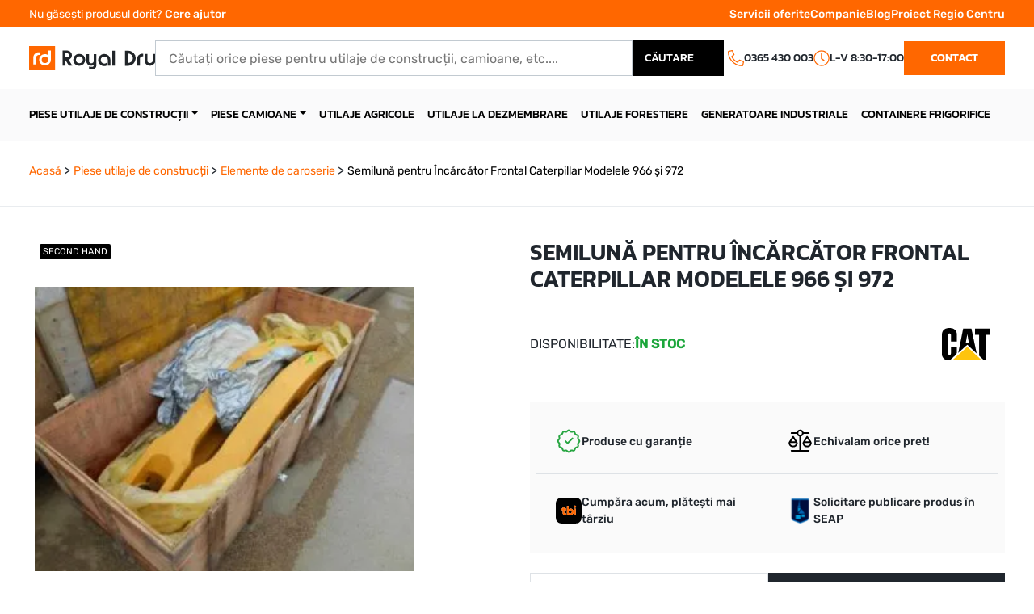

--- FILE ---
content_type: text/html; charset=UTF-8
request_url: https://dru.ro/semiluna-pentru-incarcator-frontal-caterpillar-modelele-966-si-972-282/
body_size: 85735
content:
<!doctype html>
<html lang="ro-RO" prefix="og: https://ogp.me/ns#">
<head> <script>
var gform;gform||(document.addEventListener("gform_main_scripts_loaded",function(){gform.scriptsLoaded=!0}),document.addEventListener("gform/theme/scripts_loaded",function(){gform.themeScriptsLoaded=!0}),window.addEventListener("DOMContentLoaded",function(){gform.domLoaded=!0}),gform={domLoaded:!1,scriptsLoaded:!1,themeScriptsLoaded:!1,isFormEditor:()=>"function"==typeof InitializeEditor,callIfLoaded:function(o){return!(!gform.domLoaded||!gform.scriptsLoaded||!gform.themeScriptsLoaded&&!gform.isFormEditor()||(gform.isFormEditor()&&console.warn("The use of gform.initializeOnLoaded() is deprecated in the form editor context and will be removed in Gravity Forms 3.1."),o(),0))},initializeOnLoaded:function(o){gform.callIfLoaded(o)||(document.addEventListener("gform_main_scripts_loaded",()=>{gform.scriptsLoaded=!0,gform.callIfLoaded(o)}),document.addEventListener("gform/theme/scripts_loaded",()=>{gform.themeScriptsLoaded=!0,gform.callIfLoaded(o)}),window.addEventListener("DOMContentLoaded",()=>{gform.domLoaded=!0,gform.callIfLoaded(o)}))},hooks:{action:{},filter:{}},addAction:function(o,r,e,t){gform.addHook("action",o,r,e,t)},addFilter:function(o,r,e,t){gform.addHook("filter",o,r,e,t)},doAction:function(o){gform.doHook("action",o,arguments)},applyFilters:function(o){return gform.doHook("filter",o,arguments)},removeAction:function(o,r){gform.removeHook("action",o,r)},removeFilter:function(o,r,e){gform.removeHook("filter",o,r,e)},addHook:function(o,r,e,t,n){null==gform.hooks[o][r]&&(gform.hooks[o][r]=[]);var d=gform.hooks[o][r];null==n&&(n=r+"_"+d.length),gform.hooks[o][r].push({tag:n,callable:e,priority:t=null==t?10:t})},doHook:function(r,o,e){var t;if(e=Array.prototype.slice.call(e,1),null!=gform.hooks[r][o]&&((o=gform.hooks[r][o]).sort(function(o,r){return o.priority-r.priority}),o.forEach(function(o){"function"!=typeof(t=o.callable)&&(t=window[t]),"action"==r?t.apply(null,e):e[0]=t.apply(null,e)})),"filter"==r)return e[0]},removeHook:function(o,r,t,n){var e;null!=gform.hooks[o][r]&&(e=(e=gform.hooks[o][r]).filter(function(o,r,e){return!!(null!=n&&n!=o.tag||null!=t&&t!=o.priority)}),gform.hooks[o][r]=e)}});
</script>
<meta charset="utf-8"><script>if(navigator.userAgent.match(/MSIE|Internet Explorer/i)||navigator.userAgent.match(/Trident\/7\..*?rv:11/i)){var href=document.location.href;if(!href.match(/[?&]nowprocket/)){if(href.indexOf("?")==-1){if(href.indexOf("#")==-1){document.location.href=href+"?nowprocket=1"}else{document.location.href=href.replace("#","?nowprocket=1#")}}else{if(href.indexOf("#")==-1){document.location.href=href+"&nowprocket=1"}else{document.location.href=href.replace("#","&nowprocket=1#")}}}}</script><script>(()=>{class RocketLazyLoadScripts{constructor(){this.v="2.0.4",this.userEvents=["keydown","keyup","mousedown","mouseup","mousemove","mouseover","mouseout","touchmove","touchstart","touchend","touchcancel","wheel","click","dblclick","input"],this.attributeEvents=["onblur","onclick","oncontextmenu","ondblclick","onfocus","onmousedown","onmouseenter","onmouseleave","onmousemove","onmouseout","onmouseover","onmouseup","onmousewheel","onscroll","onsubmit"]}async t(){this.i(),this.o(),/iP(ad|hone)/.test(navigator.userAgent)&&this.h(),this.u(),this.l(this),this.m(),this.k(this),this.p(this),this._(),await Promise.all([this.R(),this.L()]),this.lastBreath=Date.now(),this.S(this),this.P(),this.D(),this.O(),this.M(),await this.C(this.delayedScripts.normal),await this.C(this.delayedScripts.defer),await this.C(this.delayedScripts.async),await this.T(),await this.F(),await this.j(),await this.A(),window.dispatchEvent(new Event("rocket-allScriptsLoaded")),this.everythingLoaded=!0,this.lastTouchEnd&&await new Promise(t=>setTimeout(t,500-Date.now()+this.lastTouchEnd)),this.I(),this.H(),this.U(),this.W()}i(){this.CSPIssue=sessionStorage.getItem("rocketCSPIssue"),document.addEventListener("securitypolicyviolation",t=>{this.CSPIssue||"script-src-elem"!==t.violatedDirective||"data"!==t.blockedURI||(this.CSPIssue=!0,sessionStorage.setItem("rocketCSPIssue",!0))},{isRocket:!0})}o(){window.addEventListener("pageshow",t=>{this.persisted=t.persisted,this.realWindowLoadedFired=!0},{isRocket:!0}),window.addEventListener("pagehide",()=>{this.onFirstUserAction=null},{isRocket:!0})}h(){let t;function e(e){t=e}window.addEventListener("touchstart",e,{isRocket:!0}),window.addEventListener("touchend",function i(o){o.changedTouches[0]&&t.changedTouches[0]&&Math.abs(o.changedTouches[0].pageX-t.changedTouches[0].pageX)<10&&Math.abs(o.changedTouches[0].pageY-t.changedTouches[0].pageY)<10&&o.timeStamp-t.timeStamp<200&&(window.removeEventListener("touchstart",e,{isRocket:!0}),window.removeEventListener("touchend",i,{isRocket:!0}),"INPUT"===o.target.tagName&&"text"===o.target.type||(o.target.dispatchEvent(new TouchEvent("touchend",{target:o.target,bubbles:!0})),o.target.dispatchEvent(new MouseEvent("mouseover",{target:o.target,bubbles:!0})),o.target.dispatchEvent(new PointerEvent("click",{target:o.target,bubbles:!0,cancelable:!0,detail:1,clientX:o.changedTouches[0].clientX,clientY:o.changedTouches[0].clientY})),event.preventDefault()))},{isRocket:!0})}q(t){this.userActionTriggered||("mousemove"!==t.type||this.firstMousemoveIgnored?"keyup"===t.type||"mouseover"===t.type||"mouseout"===t.type||(this.userActionTriggered=!0,this.onFirstUserAction&&this.onFirstUserAction()):this.firstMousemoveIgnored=!0),"click"===t.type&&t.preventDefault(),t.stopPropagation(),t.stopImmediatePropagation(),"touchstart"===this.lastEvent&&"touchend"===t.type&&(this.lastTouchEnd=Date.now()),"click"===t.type&&(this.lastTouchEnd=0),this.lastEvent=t.type,t.composedPath&&t.composedPath()[0].getRootNode()instanceof ShadowRoot&&(t.rocketTarget=t.composedPath()[0]),this.savedUserEvents.push(t)}u(){this.savedUserEvents=[],this.userEventHandler=this.q.bind(this),this.userEvents.forEach(t=>window.addEventListener(t,this.userEventHandler,{passive:!1,isRocket:!0})),document.addEventListener("visibilitychange",this.userEventHandler,{isRocket:!0})}U(){this.userEvents.forEach(t=>window.removeEventListener(t,this.userEventHandler,{passive:!1,isRocket:!0})),document.removeEventListener("visibilitychange",this.userEventHandler,{isRocket:!0}),this.savedUserEvents.forEach(t=>{(t.rocketTarget||t.target).dispatchEvent(new window[t.constructor.name](t.type,t))})}m(){const t="return false",e=Array.from(this.attributeEvents,t=>"data-rocket-"+t),i="["+this.attributeEvents.join("],[")+"]",o="[data-rocket-"+this.attributeEvents.join("],[data-rocket-")+"]",s=(e,i,o)=>{o&&o!==t&&(e.setAttribute("data-rocket-"+i,o),e["rocket"+i]=new Function("event",o),e.setAttribute(i,t))};new MutationObserver(t=>{for(const n of t)"attributes"===n.type&&(n.attributeName.startsWith("data-rocket-")||this.everythingLoaded?n.attributeName.startsWith("data-rocket-")&&this.everythingLoaded&&this.N(n.target,n.attributeName.substring(12)):s(n.target,n.attributeName,n.target.getAttribute(n.attributeName))),"childList"===n.type&&n.addedNodes.forEach(t=>{if(t.nodeType===Node.ELEMENT_NODE)if(this.everythingLoaded)for(const i of[t,...t.querySelectorAll(o)])for(const t of i.getAttributeNames())e.includes(t)&&this.N(i,t.substring(12));else for(const e of[t,...t.querySelectorAll(i)])for(const t of e.getAttributeNames())this.attributeEvents.includes(t)&&s(e,t,e.getAttribute(t))})}).observe(document,{subtree:!0,childList:!0,attributeFilter:[...this.attributeEvents,...e]})}I(){this.attributeEvents.forEach(t=>{document.querySelectorAll("[data-rocket-"+t+"]").forEach(e=>{this.N(e,t)})})}N(t,e){const i=t.getAttribute("data-rocket-"+e);i&&(t.setAttribute(e,i),t.removeAttribute("data-rocket-"+e))}k(t){Object.defineProperty(HTMLElement.prototype,"onclick",{get(){return this.rocketonclick||null},set(e){this.rocketonclick=e,this.setAttribute(t.everythingLoaded?"onclick":"data-rocket-onclick","this.rocketonclick(event)")}})}S(t){function e(e,i){let o=e[i];e[i]=null,Object.defineProperty(e,i,{get:()=>o,set(s){t.everythingLoaded?o=s:e["rocket"+i]=o=s}})}e(document,"onreadystatechange"),e(window,"onload"),e(window,"onpageshow");try{Object.defineProperty(document,"readyState",{get:()=>t.rocketReadyState,set(e){t.rocketReadyState=e},configurable:!0}),document.readyState="loading"}catch(t){console.log("WPRocket DJE readyState conflict, bypassing")}}l(t){this.originalAddEventListener=EventTarget.prototype.addEventListener,this.originalRemoveEventListener=EventTarget.prototype.removeEventListener,this.savedEventListeners=[],EventTarget.prototype.addEventListener=function(e,i,o){o&&o.isRocket||!t.B(e,this)&&!t.userEvents.includes(e)||t.B(e,this)&&!t.userActionTriggered||e.startsWith("rocket-")||t.everythingLoaded?t.originalAddEventListener.call(this,e,i,o):(t.savedEventListeners.push({target:this,remove:!1,type:e,func:i,options:o}),"mouseenter"!==e&&"mouseleave"!==e||t.originalAddEventListener.call(this,e,t.savedUserEvents.push,o))},EventTarget.prototype.removeEventListener=function(e,i,o){o&&o.isRocket||!t.B(e,this)&&!t.userEvents.includes(e)||t.B(e,this)&&!t.userActionTriggered||e.startsWith("rocket-")||t.everythingLoaded?t.originalRemoveEventListener.call(this,e,i,o):t.savedEventListeners.push({target:this,remove:!0,type:e,func:i,options:o})}}J(t,e){this.savedEventListeners=this.savedEventListeners.filter(i=>{let o=i.type,s=i.target||window;return e!==o||t!==s||(this.B(o,s)&&(i.type="rocket-"+o),this.$(i),!1)})}H(){EventTarget.prototype.addEventListener=this.originalAddEventListener,EventTarget.prototype.removeEventListener=this.originalRemoveEventListener,this.savedEventListeners.forEach(t=>this.$(t))}$(t){t.remove?this.originalRemoveEventListener.call(t.target,t.type,t.func,t.options):this.originalAddEventListener.call(t.target,t.type,t.func,t.options)}p(t){let e;function i(e){return t.everythingLoaded?e:e.split(" ").map(t=>"load"===t||t.startsWith("load.")?"rocket-jquery-load":t).join(" ")}function o(o){function s(e){const s=o.fn[e];o.fn[e]=o.fn.init.prototype[e]=function(){return this[0]===window&&t.userActionTriggered&&("string"==typeof arguments[0]||arguments[0]instanceof String?arguments[0]=i(arguments[0]):"object"==typeof arguments[0]&&Object.keys(arguments[0]).forEach(t=>{const e=arguments[0][t];delete arguments[0][t],arguments[0][i(t)]=e})),s.apply(this,arguments),this}}if(o&&o.fn&&!t.allJQueries.includes(o)){const e={DOMContentLoaded:[],"rocket-DOMContentLoaded":[]};for(const t in e)document.addEventListener(t,()=>{e[t].forEach(t=>t())},{isRocket:!0});o.fn.ready=o.fn.init.prototype.ready=function(i){function s(){parseInt(o.fn.jquery)>2?setTimeout(()=>i.bind(document)(o)):i.bind(document)(o)}return"function"==typeof i&&(t.realDomReadyFired?!t.userActionTriggered||t.fauxDomReadyFired?s():e["rocket-DOMContentLoaded"].push(s):e.DOMContentLoaded.push(s)),o([])},s("on"),s("one"),s("off"),t.allJQueries.push(o)}e=o}t.allJQueries=[],o(window.jQuery),Object.defineProperty(window,"jQuery",{get:()=>e,set(t){o(t)}})}P(){const t=new Map;document.write=document.writeln=function(e){const i=document.currentScript,o=document.createRange(),s=i.parentElement;let n=t.get(i);void 0===n&&(n=i.nextSibling,t.set(i,n));const c=document.createDocumentFragment();o.setStart(c,0),c.appendChild(o.createContextualFragment(e)),s.insertBefore(c,n)}}async R(){return new Promise(t=>{this.userActionTriggered?t():this.onFirstUserAction=t})}async L(){return new Promise(t=>{document.addEventListener("DOMContentLoaded",()=>{this.realDomReadyFired=!0,t()},{isRocket:!0})})}async j(){return this.realWindowLoadedFired?Promise.resolve():new Promise(t=>{window.addEventListener("load",t,{isRocket:!0})})}M(){this.pendingScripts=[];this.scriptsMutationObserver=new MutationObserver(t=>{for(const e of t)e.addedNodes.forEach(t=>{"SCRIPT"!==t.tagName||t.noModule||t.isWPRocket||this.pendingScripts.push({script:t,promise:new Promise(e=>{const i=()=>{const i=this.pendingScripts.findIndex(e=>e.script===t);i>=0&&this.pendingScripts.splice(i,1),e()};t.addEventListener("load",i,{isRocket:!0}),t.addEventListener("error",i,{isRocket:!0}),setTimeout(i,1e3)})})})}),this.scriptsMutationObserver.observe(document,{childList:!0,subtree:!0})}async F(){await this.X(),this.pendingScripts.length?(await this.pendingScripts[0].promise,await this.F()):this.scriptsMutationObserver.disconnect()}D(){this.delayedScripts={normal:[],async:[],defer:[]},document.querySelectorAll("script[type$=rocketlazyloadscript]").forEach(t=>{t.hasAttribute("data-rocket-src")?t.hasAttribute("async")&&!1!==t.async?this.delayedScripts.async.push(t):t.hasAttribute("defer")&&!1!==t.defer||"module"===t.getAttribute("data-rocket-type")?this.delayedScripts.defer.push(t):this.delayedScripts.normal.push(t):this.delayedScripts.normal.push(t)})}async _(){await this.L();let t=[];document.querySelectorAll("script[type$=rocketlazyloadscript][data-rocket-src]").forEach(e=>{let i=e.getAttribute("data-rocket-src");if(i&&!i.startsWith("data:")){i.startsWith("//")&&(i=location.protocol+i);try{const o=new URL(i).origin;o!==location.origin&&t.push({src:o,crossOrigin:e.crossOrigin||"module"===e.getAttribute("data-rocket-type")})}catch(t){}}}),t=[...new Map(t.map(t=>[JSON.stringify(t),t])).values()],this.Y(t,"preconnect")}async G(t){if(await this.K(),!0!==t.noModule||!("noModule"in HTMLScriptElement.prototype))return new Promise(e=>{let i;function o(){(i||t).setAttribute("data-rocket-status","executed"),e()}try{if(navigator.userAgent.includes("Firefox/")||""===navigator.vendor||this.CSPIssue)i=document.createElement("script"),[...t.attributes].forEach(t=>{let e=t.nodeName;"type"!==e&&("data-rocket-type"===e&&(e="type"),"data-rocket-src"===e&&(e="src"),i.setAttribute(e,t.nodeValue))}),t.text&&(i.text=t.text),t.nonce&&(i.nonce=t.nonce),i.hasAttribute("src")?(i.addEventListener("load",o,{isRocket:!0}),i.addEventListener("error",()=>{i.setAttribute("data-rocket-status","failed-network"),e()},{isRocket:!0}),setTimeout(()=>{i.isConnected||e()},1)):(i.text=t.text,o()),i.isWPRocket=!0,t.parentNode.replaceChild(i,t);else{const i=t.getAttribute("data-rocket-type"),s=t.getAttribute("data-rocket-src");i?(t.type=i,t.removeAttribute("data-rocket-type")):t.removeAttribute("type"),t.addEventListener("load",o,{isRocket:!0}),t.addEventListener("error",i=>{this.CSPIssue&&i.target.src.startsWith("data:")?(console.log("WPRocket: CSP fallback activated"),t.removeAttribute("src"),this.G(t).then(e)):(t.setAttribute("data-rocket-status","failed-network"),e())},{isRocket:!0}),s?(t.fetchPriority="high",t.removeAttribute("data-rocket-src"),t.src=s):t.src="data:text/javascript;base64,"+window.btoa(unescape(encodeURIComponent(t.text)))}}catch(i){t.setAttribute("data-rocket-status","failed-transform"),e()}});t.setAttribute("data-rocket-status","skipped")}async C(t){const e=t.shift();return e?(e.isConnected&&await this.G(e),this.C(t)):Promise.resolve()}O(){this.Y([...this.delayedScripts.normal,...this.delayedScripts.defer,...this.delayedScripts.async],"preload")}Y(t,e){this.trash=this.trash||[];let i=!0;var o=document.createDocumentFragment();t.forEach(t=>{const s=t.getAttribute&&t.getAttribute("data-rocket-src")||t.src;if(s&&!s.startsWith("data:")){const n=document.createElement("link");n.href=s,n.rel=e,"preconnect"!==e&&(n.as="script",n.fetchPriority=i?"high":"low"),t.getAttribute&&"module"===t.getAttribute("data-rocket-type")&&(n.crossOrigin=!0),t.crossOrigin&&(n.crossOrigin=t.crossOrigin),t.integrity&&(n.integrity=t.integrity),t.nonce&&(n.nonce=t.nonce),o.appendChild(n),this.trash.push(n),i=!1}}),document.head.appendChild(o)}W(){this.trash.forEach(t=>t.remove())}async T(){try{document.readyState="interactive"}catch(t){}this.fauxDomReadyFired=!0;try{await this.K(),this.J(document,"readystatechange"),document.dispatchEvent(new Event("rocket-readystatechange")),await this.K(),document.rocketonreadystatechange&&document.rocketonreadystatechange(),await this.K(),this.J(document,"DOMContentLoaded"),document.dispatchEvent(new Event("rocket-DOMContentLoaded")),await this.K(),this.J(window,"DOMContentLoaded"),window.dispatchEvent(new Event("rocket-DOMContentLoaded"))}catch(t){console.error(t)}}async A(){try{document.readyState="complete"}catch(t){}try{await this.K(),this.J(document,"readystatechange"),document.dispatchEvent(new Event("rocket-readystatechange")),await this.K(),document.rocketonreadystatechange&&document.rocketonreadystatechange(),await this.K(),this.J(window,"load"),window.dispatchEvent(new Event("rocket-load")),await this.K(),window.rocketonload&&window.rocketonload(),await this.K(),this.allJQueries.forEach(t=>t(window).trigger("rocket-jquery-load")),await this.K(),this.J(window,"pageshow");const t=new Event("rocket-pageshow");t.persisted=this.persisted,window.dispatchEvent(t),await this.K(),window.rocketonpageshow&&window.rocketonpageshow({persisted:this.persisted})}catch(t){console.error(t)}}async K(){Date.now()-this.lastBreath>45&&(await this.X(),this.lastBreath=Date.now())}async X(){return document.hidden?new Promise(t=>setTimeout(t)):new Promise(t=>requestAnimationFrame(t))}B(t,e){return e===document&&"readystatechange"===t||(e===document&&"DOMContentLoaded"===t||(e===window&&"DOMContentLoaded"===t||(e===window&&"load"===t||e===window&&"pageshow"===t)))}static run(){(new RocketLazyLoadScripts).t()}}RocketLazyLoadScripts.run()})();</script>
  
  <meta name="viewport" content="width=device-width, initial-scale=1">
  
<!-- Optimizare pentru motoarele de căutare de Rank Math PRO - https://rankmath.com/ -->
<title>Semilună pentru Încărcător Frontal Caterpillar Modelele 966 și 972 - DRU.ro</title>
<style id="wpr-usedcss">img:is([sizes=auto i],[sizes^="auto," i]){contain-intrinsic-size:3000px 1500px}:root{--wp-admin-theme-color:#007cba;--wp-admin-theme-color--rgb:0,124,186;--wp-admin-theme-color-darker-10:#006ba1;--wp-admin-theme-color-darker-10--rgb:0,107,161;--wp-admin-theme-color-darker-20:#005a87;--wp-admin-theme-color-darker-20--rgb:0,90,135;--wp-admin-border-width-focus:2px;--wp-block-synced-color:#7a00df;--wp-block-synced-color--rgb:122,0,223;--wp-bound-block-color:var(--wp-block-synced-color)}@media (min-resolution:192dpi){:root{--wp-admin-border-width-focus:1.5px}}:root{--wp--preset--font-size--normal:16px;--wp--preset--font-size--huge:42px}.screen-reader-text{border:0;clip:rect(1px,1px,1px,1px);clip-path:inset(50%);height:1px;margin:-1px;overflow:hidden;padding:0;position:absolute;width:1px;word-wrap:normal!important}.screen-reader-text:focus{background-color:#ddd;clip:auto!important;clip-path:none;color:#444;display:block;font-size:1em;height:auto;left:5px;line-height:normal;padding:15px 23px 14px;text-decoration:none;top:5px;width:auto;z-index:100000}html :where(.has-border-color){border-style:solid}html :where([style*=border-top-color]){border-top-style:solid}html :where([style*=border-right-color]){border-right-style:solid}html :where([style*=border-bottom-color]){border-bottom-style:solid}html :where([style*=border-left-color]){border-left-style:solid}html :where([style*=border-width]){border-style:solid}html :where([style*=border-top-width]){border-top-style:solid}html :where([style*=border-right-width]){border-right-style:solid}html :where([style*=border-bottom-width]){border-bottom-style:solid}html :where([style*=border-left-width]){border-left-style:solid}html :where(img[class*=wp-image-]){height:auto;max-width:100%}:where(figure){margin:0 0 1em}html :where(.is-position-sticky){--wp-admin--admin-bar--position-offset:var(--wp-admin--admin-bar--height,0px)}@media screen and (max-width:600px){html :where(.is-position-sticky){--wp-admin--admin-bar--position-offset:0px}}#nta-wa-gdpr{margin:0 5px 0 0!important;padding:0!important;vertical-align:text-top!important}.nta-wa-gdpr{border-radius:4px;font-size:11px;margin-left:-5px;margin-right:-5px;padding:5px;-webkit-transition:opacity .4s,background .5s;-o-transition:opacity .4s,background .5s;transition:opacity .4s ease,background .5s ease}.nta-wa-gdpr a{color:inherit;text-decoration:underline}.nta-wa-gdpr label{color:inherit;font-size:inherit}.pointer-disable{pointer-events:none}.wa__button{border-bottom:none!important}.wa__btn_w_img:hover{text-decoration:none}.wa__popup_content_item .wa__cs_img_wrap{height:48px;width:48px}.wa__btn_popup,.wa__btn_popup *,.wa__btn_popup :after,.wa__btn_popup :before,.wa__button,.wa__button *,.wa__button :after,.wa__button :before,.wa__popup_chat_box,.wa__popup_chat_box *,.wa__popup_chat_box :after,.wa__popup_chat_box :before{box-sizing:border-box;-webkit-box-sizing:border-box;-moz-box-sizing:border-box}.wa__button{box-shadow:0 4px 8px 1px rgba(32,32,37,.09)!important;-webkit-box-shadow:0 4px 8px 1px rgba(32,32,37,.09)!important;-moz-box-shadow:0 4px 8px 1px rgba(32,32,37,.09)!important;color:#fff;display:block;font-family:Arial,Helvetica,sans-serif;line-height:1;min-height:64px;position:relative;text-decoration:none!important;width:300px}.wa__btn_txt{display:inline-block;font-size:12px;line-height:1.33em}.wa__btn_w_icon .wa__btn_txt{padding:16px 20px 15px 71px}.wa__button_text_only .wa__btn_txt,.wa__r_button.wa__btn_w_img.wa__button_text_only .wa__btn_txt,.wa__sq_button.wa__btn_w_img.wa__button_text_only .wa__btn_txt{padding-bottom:24px;padding-top:25px}.wa__btn_w_icon .wa__btn_txt .wa__btn_title{font-size:14px;font-weight:600;padding-left:2px}.wa__cs_info{margin-bottom:2px}.wa__btn_status{color:#f5a623;font-size:9px;font-weight:700;padding:2px 0 0}.wa__cs_info .wa__cs_name,.wa__cs_info .wa__cs_status{display:inline-block}.wa__cs_info .wa__cs_name{font-size:12px;font-weight:400;line-height:1.36em}.wa__stt_online .wa__cs_info .wa__cs_name{color:#d5f0d9}.wa__stt_offline .wa__cs_info .wa__cs_name{color:#76787d}.wa__cs_info .wa__cs_status{border-radius:5px;color:hsla(0,0%,100%,.98);font-size:9px;height:14px;left:0;line-height:1.34em;margin-left:3px;padding:1px;position:relative;text-align:center;top:-1px;width:36px}.wa__stt_online .wa__cs_info .wa__cs_status{background:#62c971}.wa__stt_offline .wa__cs_info .wa__cs_status{background:#b9bbbe}.wa__stt_online{backface-visibility:hidden;background:#2db742;cursor:pointer;transition:all .4s ease!important;-webkit-transition:.4s!important;-moz-transition:.4s!important;will-change:transform}.wa__stt_online .wa__btn_txt{position:relative;z-index:4}.wa__r_button.wa__stt_online:before{border-radius:50vh}.wa__sq_button.wa__stt_online:before{border-radius:5px}.wa__stt_online:before{background:rgba(0,0,0,.06);content:"";height:100%;left:0;opacity:0;position:absolute;top:0;transition:all .4s ease;-webkit-transition:.4s;-moz-transition:.4s;width:100%;will-change:opacity;z-index:-1}.wa__button.wa__stt_online:active,.wa__button.wa__stt_online:focus,.wa__button.wa__stt_online:hover{box-shadow:0 4px 8px 1px rgba(32,32,37,.19);transform:translateY(-3px);-webkit-transform:translateY(-3px);-moz-transform:translateY(-3px);-ms-transform:translateY(-3px)}.wa__button.wa__stt_online:active:before,.wa__button.wa__stt_online:focus:before,.wa__button.wa__stt_online:hover:before{opacity:1}.wa__stt_online.wa__btn_w_icon .wa__btn_icon img{-webkit-box-shadow:none;box-shadow:none;transform:scale(1);-webkit-transform:scale(1);-moz-transform:scale(1);-ms-transform:scale(1);transition:all .2s ease;-webkit-transition:.2s;-moz-transition:.2s}.wa__stt_offline{background:#ebedf0;box-shadow:none;color:#595b60;cursor:auto;pointer-events:none}.wa__stt_offline.wa__btn_w_icon .wa__btn_txt{padding:8px 20px 6px 71px}.wa__stt_offline.wa__r_button.wa__btn_w_img .wa__btn_txt{padding:8px 20px 8px 100px}.wa__stt_offline.wa__sq_button.wa__btn_w_img .wa__btn_txt{padding:8px 20px 8px 70px}.wa__btn_w_icon .wa__btn_icon{left:16px;position:absolute;top:50%;transform:translateY(-50%);-moz-transform:translateY(-50%);-webkit-transform:translateY(-50%)}.wa__btn_w_icon .wa__btn_icon img{-webkit-box-shadow:none;box-shadow:none;height:69px;width:41px}.wa__btn_w_img{margin:20px 0;position:relative;width:300px}.wa__btn_w_img .wa__cs_img{left:0;position:absolute;text-align:center;top:50%;transform:translateY(-50%);-webkit-transform:translateY(-50%);-moz-transform:translateY(-50%)}.wa__btn_w_img .wa__cs_img_wrap{border:3px solid #fff;border-radius:50%;-webkit-border-radius:50%;-moz-border-radius:50%;height:79px;overflow:hidden;position:relative;width:79px}.wa__btn_w_img .wa__cs_img img{height:auto;max-width:100%;transition:transform .2s ease;-webkit-transition:transform .2s;-moz-transition:transform .2s}.wa__btn_w_img .wa__cs_img:after{background:url([data-uri]) 50% no-repeat #fff;background-size:17px}.wa__btn_w_img .wa__cs_img:after,.wa__stt_offline.wa__btn_w_img .wa__cs_img:after{border-radius:50%;-webkit-border-radius:50%;-moz-border-radius:50%;box-shadow:0 3px 4px 0 rgba(39,38,38,.26);-webkit-box-shadow:0 3px 4px 0 rgba(39,38,38,.26);-moz-box-shadow:0 3px 4px 0 rgba(39,38,38,.26);content:"";display:block;height:27px;position:absolute;right:-14px;top:20px;width:27px}.wa__stt_offline.wa__btn_w_img .wa__cs_img:after{background:url([data-uri]) 50% no-repeat #fff;background-size:17px}.wa__btn_w_img .wa__btn_txt{padding:14px 20px 12px 103px}.wa__r_button{border-radius:50vh}.wa__sq_button{border-radius:5px}.wa__sq_button.wa__btn_w_img{margin-left:30px;width:270px}.wa__r_button.wa__btn_w_img .wa__cs_img{left:-5px}.wa__sq_button.wa__btn_w_img .wa__cs_img{left:-35px}.wa__sq_button.wa__btn_w_img .wa__btn_txt{display:table-cell;height:66px;padding:10px 20px 10px 70px;vertical-align:middle}.wa__btn_txt .wa__btn_title{font-weight:600}.wa__r_button.wa__btn_w_img .wa__btn_txt{display:table-cell;height:66px;padding:8px 20px 8px 100px;vertical-align:middle}.wa__r_button.wa__btn_w_img .wa__cs_info .wa__cs_status{margin-left:3px}.wa__popup_chat_box{border-radius:5px 5px 8px 8px;-webkit-border-radius:5px 5px 8px 8px;-moz-border-radius:5px 5px 8px 8px;bottom:102px;box-shadow:0 10px 10px 4px rgba(0,0,0,.04);-webkit-box-shadow:0 10px 10px 4px rgba(0,0,0,.04);-moz-box-shadow:0 10px 10px 4px rgba(0,0,0,.04);font-family:Arial,Helvetica,sans-serif;max-width:calc(100% - 50px);opacity:0;overflow:hidden;position:fixed;right:25px;-ms-transform:translateY(50px);transform:translateY(50px);-webkit-transform:translateY(50px);-moz-transform:translateY(50px);transition:all .4s ease;-webkit-transition:.4s;-moz-transition:.4s;visibility:hidden;width:351px;will-change:transform,visibility,opacity;z-index:999999998}.wa__popup_chat_box:active,.wa__popup_chat_box:focus,.wa__popup_chat_box:hover{box-shadow:0 10px 10px 4px rgba(32,32,37,.23);-webkit-box-shadow:0 10px 10px 4px rgba(32,32,37,.23);-moz-box-shadow:0 10px 10px 4px rgba(32,32,37,.23)}.wa__popup_chat_box.wa__active{opacity:1;-ms-transform:translate(0);transform:translate(0);-webkit-transform:translate(0);-moz-transform:translate(0);visibility:visible}.wa__popup_chat_box .wa__popup_heading{background:#2db742;color:#d9ebc6;padding:15px 43px 17px 74px;position:relative}.wa__popup_chat_box .wa__popup_heading:before{background:url([data-uri]) top no-repeat;background-size:33px;content:"";display:block;height:33px;left:12px;position:absolute;top:20px;width:55px}.wa__popup_chat_box .wa__popup_heading .wa__popup_title{color:#fff;font-size:18px;line-height:24px;min-height:24px;padding-bottom:3;padding-top:2px}.wa__popup_chat_box .wa__popup_heading .wa__popup_intro{font-size:12px;line-height:20px;min-height:20px;padding-top:4px}.wa__popup_chat_box .wa__popup_heading .wa__popup_intro a{color:#fff;display:inline-block;text-decoration:none}.wa__popup_chat_box .wa__popup_heading .wa__popup_intro a:active,.wa__popup_chat_box .wa__popup_heading .wa__popup_intro a:focus,.wa__popup_chat_box .wa__popup_heading .wa__popup_intro a:hover{text-decoration:underline}.wa__popup_chat_box .wa__popup_notice{color:#a5abb7;font-size:11px;font-weight:500;padding:0 3px}.wa__popup_chat_box .wa__popup_content{background:#fff;padding:13px 20px 21px 19px;text-align:center}.wa__popup_chat_box .wa__popup_content_left{text-align:left}.wa__popup_chat_box .wa__popup_avatar{border-radius:50%;-webkit-border-radius:50%;-moz-border-radius:50%;left:12px;overflow:hidden;position:absolute;top:12px}.wa__popup_chat_box .wa__popup_avatar.nta-default-avt{border-radius:unset;-webkit-border-radius:unset;-moz-border-radius:unset}.wa__popup_chat_box .wa__stt{background:#f5f7f9;border-left:2px solid #2db742;border-radius:2px 4px 2px 4px;-webkit-border-radius:2px 4px 2px 4px;-moz-border-radius:2px 4px;display:table;padding:13px 40px 12px 74px;position:relative;text-decoration:none;width:100%}.wa__popup_chat_box .wa__stt:after{background:url([data-uri]) no-repeat;background-size:100% 100%;-webkit-background-size:100% 100%;-moz-background-size:100% 100%;content:"";height:20px;position:absolute;right:14px;top:26px;width:20px}.wa__popup_chat_box .wa__stt.wa__stt_offline:after{background-image:url([data-uri])}.wa__popup_chat_box .wa__stt.wa__stt_online{transition:all .2s ease;-webkit-transition:.2s;-moz-transition:.2s}.wa__popup_chat_box .wa__stt.wa__stt_online:active,.wa__popup_chat_box .wa__stt.wa__stt_online:focus,.wa__popup_chat_box .wa__stt.wa__stt_online:hover{background:#fff;box-shadow:0 7px 15px 1px rgba(55,62,70,.07);-webkit-box-shadow:0 7px 15px 1px rgba(55,62,70,.07);-moz-box-shadow:0 7px 15px 1px rgba(55,62,70,.07)}.wa__popup_content_list .wa__popup_content_item{margin:14px 0 0;opacity:0;transform:translateY(20px);-webkit-transform:translateY(20px);-moz-transform:translateY(20px);will-change:opacity,transform}.wa__popup_chat_box.wa__pending .wa__popup_content_list .wa__popup_content_item{transition:all .4s ease;-webkit-transition:.4s;-moz-transition:.4s;transition-delay:2.1s;-webkit-transition-delay:2.1s;-moz-transition-delay:2.1s}.wa__popup_chat_box.wa__pending .wa__popup_content_list .wa__popup_content_item:first-child{transition-delay:.3s;-webkit-transition-delay:.3s;-moz-transition-delay:.3s}.wa__popup_chat_box.wa__pending .wa__popup_content_list .wa__popup_content_item:nth-child(2){transition-delay:.5s;-webkit-transition-delay:.5s;-moz-transition-delay:.5s}.wa__popup_chat_box.wa__pending .wa__popup_content_list .wa__popup_content_item:nth-child(3){transition-delay:.7s;-webkit-transition-delay:.7s;-moz-transition-delay:.7s}.wa__popup_chat_box.wa__pending .wa__popup_content_list .wa__popup_content_item:nth-child(4){transition-delay:.9s;-webkit-transition-delay:.9s;-moz-transition-delay:.9s}.wa__popup_chat_box.wa__pending .wa__popup_content_list .wa__popup_content_item:nth-child(5){transition-delay:1.1s;-webkit-transition-delay:1.1s;-moz-transition-delay:1.1s}.wa__popup_chat_box.wa__pending .wa__popup_content_list .wa__popup_content_item:nth-child(6){transition-delay:1.3s;-webkit-transition-delay:1.3s;-moz-transition-delay:1.3s}.wa__popup_chat_box.wa__pending .wa__popup_content_list .wa__popup_content_item:nth-child(7){transition-delay:1.5s;-webkit-transition-delay:1.5s;-moz-transition-delay:1.5s}.wa__popup_chat_box.wa__pending .wa__popup_content_list .wa__popup_content_item:nth-child(8){transition-delay:1.7s;-webkit-transition-delay:1.7s;-moz-transition-delay:1.7s}.wa__popup_chat_box.wa__pending .wa__popup_content_list .wa__popup_content_item:nth-child(9){transition-delay:1.9s;-webkit-transition-delay:1.9s;-moz-transition-delay:1.9s}.wa__popup_chat_box.wa__lauch .wa__popup_content_list .wa__popup_content_item{opacity:1;transform:translate(0);-webkit-transform:translate(0);-moz-transform:translate(0)}.wa__popup_content_list .wa__popup_content_item .wa__member_name{color:#363c47;font-size:14px;line-height:1.188em!important}.wa__popup_content_list .wa__popup_content_item .wa__member_duty{color:#989b9f;font-size:11px;line-height:1.125em!important;padding:2px 0 0}.wa__popup_content_list .wa__popup_content_item .wa__member_status{color:#f5a623;font-size:10px;line-height:1.125em!important;padding:5px 0 0}.wa__popup_content_list .wa__popup_content_item .wa__popup_txt{display:table-cell;height:48px;min-height:48px;vertical-align:middle}.wa__popup_content_list .wa__popup_content_item .wa__stt_offline{border-left-color:#c0c5ca}.wa__btn_popup{background:0 0!important;border:none!important;bottom:30px;cursor:pointer;font-family:Arial,Helvetica,sans-serif;padding:0!important;position:fixed;right:30px;z-index:999999999}.wa__btn_popup:active,.wa__btn_popup:focus,.wa__btn_popup:hover{outline:0!important}.wa__btn_popup:focus-visible{outline:blue solid 1px!important}.wa__btn_popup .wa__btn_popup_icon{background:#2db742;border-radius:50%;-webkit-border-radius:50%;-moz-border-radius:50%;box-shadow:0 6px 8px 2px rgba(0,0,0,.14);-webkit-box-shadow:0 6px 8px 2px rgba(0,0,0,.14);-moz-box-shadow:0 6px 8px 2px rgba(0,0,0,.14);height:56px;width:56px}.wa__btn_popup .wa__btn_popup_icon:before{background:url([data-uri]) 50% no-repeat;background-size:30px auto;-webkit-background-size:30px auto;-moz-background-size:30px auto;z-index:1}.wa__btn_popup .wa__btn_popup_icon:after,.wa__btn_popup .wa__btn_popup_icon:before{content:"";height:100%;left:0;position:absolute;top:0;transition:all .4s ease;-webkit-transition:.4s;-moz-transition:.4s;width:100%}.wa__btn_popup .wa__btn_popup_icon:after{background:url([data-uri]) 50% no-repeat;background-size:14px auto;-webkit-background-size:14px auto;-moz-background-size:14px auto;opacity:0;-ms-transform:scale(0) rotate(-1turn);transform:scale(0) rotate(-1turn);-webkit-transform:scale(0) rotate(-1turn);-moz-transform:scale(0) rotate(-1turn);z-index:2}.wa__btn_popup.wa__active .wa__btn_popup_icon:before{opacity:0;-ms-transform:scale(0) rotate(1turn);transform:scale(0) rotate(1turn);-webkit-transform:scale(0) rotate(1turn);-moz-transform:scale(0) rotate(1turn)}.wa__btn_popup.wa__active .wa__btn_popup_icon:after{opacity:1;-ms-transform:scale(1) rotate(0);transform:scale(1) rotate(0);-webkit-transform:scale(1) rotate(0);-moz-transform:scale(1) rotate(0)}.wa__btn_popup .wa__btn_popup_txt{background-color:#f5f7f9;border-radius:4px;-webkit-border-radius:4px;-moz-border-radius:4px;color:#43474e;font-size:12px;letter-spacing:-.03em;line-height:1.5;margin-right:7px;padding:8px 12px;position:absolute;right:100%;top:50%;-webkit-transform:translateY(-50%);-ms-transform:translateY(-50%);transform:translateY(-50%);transition:all .4s ease;-webkit-transition:.4s;-moz-transition:.4s;width:156px}.wa__btn_popup.wa__active .wa__btn_popup_txt{opacity:0;-ms-transform:translateY(15px);transform:translateY(15px);-webkit-transform:translateY(15px);-moz-transform:translateY(15px);visibility:hidden}.wa__popup_powered{position:relative;text-align:center}.wa__popup_powered_content{margin:auto;width:fit-content}.wa__popup_powered_content a:active,.wa__popup_powered_content a:focus{outline:0}.wa__popup_powered_content:hover .st0,.wa__popup_powered_content:hover ellipse{fill:#f13042}.wa__popup_powered_content:hover .wa__popup_tooltiptext{visibility:visible}.wa__popup_powered .wa__popup_icon-ninja{margin-top:15px;vertical-align:middle;width:20px}.wa__popup_tooltiptext{background-color:#000;border-radius:3px;bottom:74%;color:#fff;font-size:12px;left:50%;margin-left:-72px;padding:3px 5px;position:absolute;text-align:center;visibility:hidden;z-index:1}.wa__popup_tooltiptext:after{border:5px solid transparent;border-top-color:#000;content:"";left:50%;margin-left:-5px;position:absolute;top:100%}.wa__popup_tooltiptext .wa__popup_icon-tooltip{width:10px}.wa__popup_tooltiptext-ninja{font-weight:600}.wa__popup_powered_mb{margin-top:17px;text-align:center}.wa__popup_tooltiptext_mb{background:#f5f7f9;border-radius:15px;color:#686c71;font-size:10px;padding:8px 10px}.wa__popup_tooltiptext-ninja-mb{color:#000}.wa__popup_tooltiptext_mb .wa__popup_icon-ninja{margin:0 3px;padding-bottom:2px;vertical-align:middle;width:16px}.wa__popup_tooltiptext_mb .wa__popup_icon-ninja .st0,.wa__popup_tooltiptext_mb .wa__popup_icon-ninja ellipse{fill:#f13042}.algolia-autocomplete{z-index:999999!important}.aa-dropdown-menu{font-family:sans-serif;background-color:#fff;border-top:none;border-bottom-left-radius:4px;border-bottom-right-radius:4px;box-shadow:0 1px 2px rgba(0,0,0,.25),0 0 1px rgba(0,0,0,.35)}.aa-dropdown-menu:after{content:" ";display:block;clear:both}.aa-dropdown-menu .aa-hint,.aa-dropdown-menu .aa-input{width:100%}.aa-dropdown-menu .aa-hint{color:#999}.aa-dropdown-menu{color:#1a1a1a;font-size:12px}.aa-dropdown-menu a{font-size:12px;color:#1a1a1a;font-weight:400;text-decoration:none}.aa-dropdown-menu a:hover{text-decoration:none}.aa-dropdown-menu .autocomplete-header{margin:0 14px;line-height:3em;border-bottom:1px solid rgba(0,0,0,.05)}.aa-dropdown-menu .autocomplete-header-more,.aa-dropdown-menu .autocomplete-header-title{letter-spacing:1px;text-transform:uppercase;font-weight:700}.aa-dropdown-menu .autocomplete-header-title{float:left}.aa-dropdown-menu .autocomplete-header-more{float:right}.aa-dropdown-menu .autocomplete-header-more a{color:rgba(0,0,0,.3);font-weight:700}.aa-dropdown-menu .autocomplete-header-more a:hover{color:rgba(0,0,0,.4)}.aa-dropdown-menu .aa-suggestion{padding:5px 0}.aa-dropdown-menu .aa-suggestion:after{visibility:hidden;display:block;font-size:0;content:" ";clear:both;height:0}.aa-dropdown-menu .aa-suggestion em{color:#174d8c;background:rgba(143,187,237,.1);font-style:normal}.aa-dropdown-menu .aa-suggestion .suggestion-post-title{font-weight:700;display:block;white-space:nowrap;text-overflow:ellipsis;overflow:hidden}.aa-dropdown-menu .aa-suggestion .suggestion-post-content{color:#63676d;display:block;white-space:nowrap;text-overflow:ellipsis;overflow:hidden}.aa-dropdown-menu .aa-suggestion .suggestion-post-content em{padding:0 0 1px;background:inherit;box-shadow:inset 0 -2px 0 0 rgba(69,142,225,.8);color:inherit}.aa-dropdown-menu .aa-suggestion.aa-cursor{background-color:#f9f9f9}.aa-dropdown-menu a.suggestion-link{display:block;padding:0 14px}.aa-dropdown-menu a.suggestion-link.user-suggestion-link{line-height:32px}.aa-dropdown-menu a.suggestion-link svg{vertical-align:middle;fill:rgba(0,0,0,.3);float:left}.aa-dropdown-menu .suggestion-post-thumbnail{float:left;margin-right:5px;margin-bottom:5px;border-radius:3px;width:32px;height:32px}.aa-dropdown-menu .suggestion-user-thumbnail{float:left;margin-right:5px;margin-bottom:5px;border-radius:16px;width:32px;height:32px}.aa-dropdown-menu .autocomplete-footer-branding{padding:15px 14px 0;float:right;color:rgba(0,0,0,.3);margin-bottom:7px}.aa-dropdown-menu .clear{clear:both}.autocomplete-empty{clear:both;padding:15px}.autocomplete-empty .empty-query{font-weight:700}:root{--bs-blue:#0d6efd;--bs-indigo:#6610f2;--bs-purple:#6f42c1;--bs-pink:#d63384;--bs-red:#dc3545;--bs-orange:#ff6700;--bs-yellow:#ffc107;--bs-green:#1ca63b;--bs-teal:#20c997;--bs-cyan:#0dcaf0;--bs-black:#000;--bs-white:#fff;--bs-gray:#6c757d;--bs-gray-dark:#58585f;--bs-gray-100:#ced4da;--bs-gray-200:#e9ecef;--bs-gray-300:#dee2e6;--bs-gray-400:#ced4da;--bs-gray-500:#adb5bd;--bs-gray-600:#6c757d;--bs-gray-700:#495057;--bs-gray-800:#58585f;--bs-gray-900:#20262d;--bs-primary:#ff6700;--bs-secondary:#6c757d;--bs-success:#1ca63b;--bs-info:#0dcaf0;--bs-warning:#ffc107;--bs-danger:#dc3545;--bs-light:#ced4da;--bs-dark:#20262d;--bs-primary-rgb:255,103,0;--bs-secondary-rgb:108,117,125;--bs-success-rgb:28,166,59;--bs-info-rgb:13,202,240;--bs-warning-rgb:255,193,7;--bs-danger-rgb:220,53,69;--bs-light-rgb:206,212,218;--bs-dark-rgb:32,38,45;--bs-primary-text-emphasis:#662900;--bs-secondary-text-emphasis:#2b2f32;--bs-success-text-emphasis:#0b4218;--bs-info-text-emphasis:#055160;--bs-warning-text-emphasis:#664d03;--bs-danger-text-emphasis:#58151c;--bs-light-text-emphasis:#495057;--bs-dark-text-emphasis:#495057;--bs-primary-bg-subtle:#ffe1cc;--bs-secondary-bg-subtle:#e2e3e5;--bs-success-bg-subtle:#d2edd8;--bs-info-bg-subtle:#cff4fc;--bs-warning-bg-subtle:#fff3cd;--bs-danger-bg-subtle:#f8d7da;--bs-light-bg-subtle:#e7eaed;--bs-dark-bg-subtle:#ced4da;--bs-primary-border-subtle:#ffc299;--bs-secondary-border-subtle:#c4c8cb;--bs-success-border-subtle:#a4dbb1;--bs-info-border-subtle:#9eeaf9;--bs-warning-border-subtle:#ffe69c;--bs-danger-border-subtle:#f1aeb5;--bs-light-border-subtle:#e9ecef;--bs-dark-border-subtle:#adb5bd;--bs-white-rgb:255,255,255;--bs-black-rgb:0,0,0;--bs-font-sans-serif:"Rubik",system-ui,-apple-system,Segoe UI,Roboto,Ubuntu,Cantarell,Noto Sans,sans-serif,"Segoe UI",Roboto,"Helvetica Neue","Noto Sans","Liberation Sans",Arial,sans-serif,"Apple Color Emoji","Segoe UI Emoji","Segoe UI Symbol","Noto Color Emoji";--bs-font-monospace:SFMono-Regular,Menlo,Monaco,Consolas,"Liberation Mono","Courier New",monospace;--bs-gradient:linear-gradient(180deg,#ffffff26,#fff0);--bs-body-font-family:var(--bs-font-sans-serif);--bs-body-font-size:1rem;--bs-body-font-weight:400;--bs-body-line-height:1.5;--bs-body-color:#20262d;--bs-body-color-rgb:32,38,45;--bs-body-bg:#fff;--bs-body-bg-rgb:255,255,255;--bs-emphasis-color:#000;--bs-emphasis-color-rgb:0,0,0;--bs-secondary-color:#20262dbf;--bs-secondary-color-rgb:32,38,45;--bs-secondary-bg:#e9ecef;--bs-secondary-bg-rgb:233,236,239;--bs-tertiary-color:#20262d80;--bs-tertiary-color-rgb:32,38,45;--bs-tertiary-bg:#ced4da;--bs-tertiary-bg-rgb:206,212,218;--bs-heading-color:inherit;--bs-link-color:#ff6700;--bs-link-color-rgb:255,103,0;--bs-link-decoration:none;--bs-link-hover-color:#cc5200;--bs-link-hover-color-rgb:204,82,0;--bs-code-color:#d63384;--bs-highlight-color:#20262d;--bs-highlight-bg:#fff3cd;--bs-border-width:1px;--bs-border-style:solid;--bs-border-color:#dee2e6;--bs-border-color-translucent:rgba(0, 0, 0, .175);--bs-border-radius:0;--bs-border-radius-sm:0.25rem;--bs-border-radius-lg:0.5rem;--bs-border-radius-xl:1rem;--bs-border-radius-xxl:2rem;--bs-border-radius-2xl:var(--bs-border-radius-xxl);--bs-border-radius-pill:50rem;--bs-box-shadow:0 0.5rem 1rem #00000026;--bs-box-shadow-sm:0 0.125rem 0.25rem rgba(0, 0, 0, .075);--bs-box-shadow-lg:0 1rem 3rem rgba(0, 0, 0, .175);--bs-box-shadow-inset:inset 0 1px 2px rgba(0, 0, 0, .075);--bs-focus-ring-width:0.25rem;--bs-focus-ring-opacity:0.25;--bs-focus-ring-color:#ff670040;--bs-form-valid-color:#1ca63b;--bs-form-valid-border-color:#1ca63b;--bs-form-invalid-color:#dc3545;--bs-form-invalid-border-color:#dc3545}*,:after,:before{box-sizing:border-box}@media(prefers-reduced-motion:no-preference){:root{scroll-behavior:smooth}}body{-webkit-text-size-adjust:100%;-webkit-tap-highlight-color:transparent;background-color:#fff;background-color:var(--bs-body-bg);color:#20262d;color:var(--bs-body-color);font-family:Rubik,system-ui,-apple-system,'Segoe UI',Roboto,Ubuntu,Cantarell,'Noto Sans',sans-serif,'Helvetica Neue','Liberation Sans',Arial,'Apple Color Emoji','Segoe UI Emoji','Segoe UI Symbol','Noto Color Emoji';font-family:var(--bs-body-font-family);font-size:1rem;font-size:var(--bs-body-font-size);font-weight:400;font-weight:var(--bs-body-font-weight);line-height:1.5;line-height:var(--bs-body-line-height);margin:0;text-align:var(--bs-body-text-align)}hr{border:0;border-top:1px solid;border-top:var(--bs-border-width) solid;color:inherit;margin:1rem 0;opacity:.25}.h1,.h2,.h3,.h4,.h5,.h6,h1,h2,h3,h4,h5,h6{color:inherit;color:var(--bs-heading-color);font-family:Kanit,sans-serif;font-weight:600;line-height:1.2;margin-bottom:.5rem;margin-top:0}.h1,h1{font-size:calc(1.3rem + .6vw)}@media(min-width:1200px){.h1,h1{font-size:1.75rem}}.h2,h2{font-size:1.1rem}.h3,h3{font-size:1rem}.h4,h4{font-size:.9rem}.h5,h5{font-size:.85rem}.h6,h6{font-size:.75rem}p{margin-bottom:1rem;margin-top:0}abbr[title]{cursor:help;text-decoration:underline;-webkit-text-decoration:underline dotted currentColor;text-decoration:underline dotted currentColor;-webkit-text-decoration-skip-ink:none;text-decoration-skip-ink:none}address{font-style:normal;line-height:inherit;margin-bottom:1rem}ol,ul{padding-left:2rem}dl,ol,ul{margin-bottom:1rem;margin-top:0}ol ol,ol ul,ul ol,ul ul{margin-bottom:0}dt{font-weight:700}dd{margin-bottom:.5rem;margin-left:0}blockquote{margin:0 0 1rem}strong{font-weight:bolder}.small,small{font-size:.8em}.mark,mark{background-color:#fff3cd;background-color:var(--bs-highlight-bg);color:#20262d;color:var(--bs-highlight-color);padding:.1875em}sub,sup{font-size:.75em;line-height:0;position:relative;vertical-align:initial}sub{bottom:-.25em}sup{top:-.5em}a{color:#ff6700;color:rgba(var(--bs-link-color-rgb),var(--bs-link-opacity,1));text-decoration:none}a:hover{--bs-link-color-rgb:var(--bs-link-hover-color-rgb)}a:not([href]):not([class]),a:not([href]):not([class]):hover{color:inherit;text-decoration:none}code,kbd,pre,samp{font-family:SFMono-Regular,Menlo,Monaco,Consolas,'Liberation Mono','Courier New',monospace;font-family:var(--bs-font-monospace);font-size:1em}pre{display:block;font-size:.8em;margin-bottom:1rem;margin-top:0;overflow:auto}pre code{color:inherit;font-size:inherit;word-break:normal}code{word-wrap:break-word;color:#d63384;color:var(--bs-code-color);font-size:.8em}a>code{color:inherit}kbd{background-color:#20262d;background-color:var(--bs-body-color);border-radius:.25rem;color:#fff;color:var(--bs-body-bg);font-size:.8em;padding:.1875rem .375rem}kbd kbd{font-size:1em;padding:0}figure{margin:0 0 1rem}img,svg{vertical-align:middle}table{border-collapse:collapse;caption-side:bottom}caption{color:#20262dbf;color:var(--bs-secondary-color);padding-bottom:.5rem;padding-top:.5rem;text-align:left}th{text-align:inherit;text-align:-webkit-match-parent}tbody,td,tfoot,th,thead,tr{border:0 solid;border-color:inherit}label{display:inline-block}button{border-radius:0}button:focus:not(.focus-visible){outline:0}button:focus:not(:focus-visible){outline:0}button,input,optgroup,select,textarea{font-family:inherit;font-size:inherit;line-height:inherit;margin:0}button,select{text-transform:none}[role=button]{cursor:pointer}select{word-wrap:normal}select:disabled{opacity:1}[list]:not([type=date]):not([type=datetime-local]):not([type=month]):not([type=week]):not([type=time])::-webkit-calendar-picker-indicator{display:none!important}[type=button],[type=reset],[type=submit],button{-webkit-appearance:button}[type=button]:not(:disabled),[type=reset]:not(:disabled),[type=submit]:not(:disabled),button:not(:disabled){cursor:pointer}::-moz-focus-inner{border-style:none;padding:0}textarea{resize:vertical}fieldset{border:0;margin:0;min-width:0;padding:0}legend{float:left;font-size:calc(1.275rem + .3vw);line-height:inherit;margin-bottom:.5rem;padding:0;width:100%}legend+*{clear:left}::-webkit-datetime-edit-day-field,::-webkit-datetime-edit-fields-wrapper,::-webkit-datetime-edit-hour-field,::-webkit-datetime-edit-minute,::-webkit-datetime-edit-month-field,::-webkit-datetime-edit-text,::-webkit-datetime-edit-year-field{padding:0}::-webkit-inner-spin-button{height:auto}[type=search]{-webkit-appearance:textfield;outline-offset:-2px}::-webkit-search-decoration{-webkit-appearance:none}::-webkit-color-swatch-wrapper{padding:0}::file-selector-button{-webkit-appearance:button;font:inherit}output{display:inline-block}iframe{border:0}summary{cursor:pointer;display:list-item}progress{vertical-align:initial}[hidden]{display:none!important}.list-unstyled{list-style:none;padding-left:0}.blockquote{font-size:1.25rem;margin-bottom:1rem}.blockquote>:last-child{margin-bottom:0}.img-fluid{height:auto;max-width:100%}.figure{display:inline-block}.container{--bs-gutter-x:2rem;--bs-gutter-y:0;margin-left:auto;margin-right:auto;padding-left:calc(var(--bs-gutter-x)*.5);padding-right:calc(var(--bs-gutter-x)*.5);width:100%}@media(min-width:596px){.container{max-width:640px}}@media(min-width:768px){.container{max-width:720px}}@media(min-width:992px){.container{max-width:960px}}@media(min-width:1200px){legend{font-size:1.5rem}.container{max-width:1240px}}@media(min-width:1400px){.container{max-width:1472px}}:root{--bs-breakpoint-xs:0;--bs-breakpoint-sm:596px;--bs-breakpoint-md:768px;--bs-breakpoint-lg:992px;--bs-breakpoint-xl:1200px;--bs-breakpoint-xxl:1400px}.row{--bs-gutter-x:2rem;--bs-gutter-y:0;display:flex;flex-wrap:wrap;margin-left:calc(var(--bs-gutter-x)*-.5);margin-right:calc(var(--bs-gutter-x)*-.5);margin-top:calc(var(--bs-gutter-y)*-1)}.row>*{flex-shrink:0;margin-top:var(--bs-gutter-y);max-width:100%;padding-left:calc(var(--bs-gutter-x)*.5);padding-right:calc(var(--bs-gutter-x)*.5);width:100%}.col{flex:1 0 0%}.col-4{flex:0 0 auto;width:33.33333333%}.col-5{flex:0 0 auto;width:41.66666667%}.col-6{flex:0 0 auto;width:50%}.col-7{flex:0 0 auto;width:58.33333333%}.col-8{flex:0 0 auto;width:66.66666667%}.col-12{flex:0 0 auto;width:100%}@media(min-width:768px){.col-md-6{flex:0 0 auto;width:50%}}@media(min-width:992px){.col-lg-3{flex:0 0 auto;width:25%}.col-lg-5{flex:0 0 auto;width:41.66666667%}.col-lg-6{flex:0 0 auto;width:50%}.col-lg-7{flex:0 0 auto;width:58.33333333%}.col-lg-9{flex:0 0 auto;width:75%}.col-lg-12{flex:0 0 auto;width:100%}}@media(min-width:1200px){.col-xl-2{flex:0 0 auto;width:16.66666667%}.col-xl-3{flex:0 0 auto;width:25%}.col-xl-4{flex:0 0 auto;width:33.33333333%}.col-xl-5{flex:0 0 auto;width:41.66666667%}.col-xl-6{flex:0 0 auto;width:50%}.offset-xl-1{margin-left:8.33333333%}}.ratio{position:relative;width:100%}.ratio:before{content:"";display:block;padding-top:var(--bs-aspect-ratio)}.ratio>*{height:100%;left:0;position:absolute;top:0;width:100%}.ratio-16x9{--bs-aspect-ratio:56.25%}.sticky-top{top:0}.sticky-top{position:sticky;z-index:1020}.visually-hidden{clip:rect(0,0,0,0)!important;border:0!important;height:1px!important;margin:-1px!important;overflow:hidden!important;padding:0!important;white-space:nowrap!important;width:1px!important}.visually-hidden:not(caption){position:absolute!important}.form-label{margin-bottom:.5rem}.form-control{-webkit-appearance:none;appearance:none;background-clip:padding-box;background-color:#fff;background-color:var(--bs-body-bg);border:1px solid #dee2e6;border:var(--bs-border-width) solid var(--bs-border-color);border-radius:0;border-radius:var(--bs-border-radius);color:#20262d;color:var(--bs-body-color);display:block;font-size:.8rem;font-weight:400;line-height:1;padding:.75rem;transition:border-color .15s ease-in-out,box-shadow .15s ease-in-out;width:100%}.form-control[type=file]{overflow:hidden}.form-control[type=file]:not(:disabled):not([readonly]){cursor:pointer}.form-control:focus{background-color:#fff;background-color:var(--bs-body-bg);border-color:#ffb380;box-shadow:0 0 0 .25rem #ff670040;color:#20262d;color:var(--bs-body-color);outline:0}.form-control::-webkit-date-and-time-value{height:1em;margin:0;min-width:85px}.form-control::-webkit-datetime-edit{display:block;padding:0}.form-control::placeholder{color:#20262dbf;color:var(--bs-secondary-color);opacity:1}.form-control:disabled{background-color:#e9ecef;background-color:var(--bs-secondary-bg);opacity:1}[dir=ltr] .form-control::file-selector-button{margin-right:.75rem}[dir=rtl] .form-control::file-selector-button{margin-left:.75rem}[dir=ltr] .form-control::file-selector-button{border-right-width:var(--bs-border-width)}[dir=rtl] .form-control::file-selector-button{border-left-width:var(--bs-border-width)}[dir=ltr] .form-control::file-selector-button{border-right-width:1px}[dir=rtl] .form-control::file-selector-button{border-left-width:1px}.form-control::file-selector-button{background-color:#ced4da;background-color:var(--bs-tertiary-bg);border:0 solid;border-color:inherit;border-radius:0;color:#20262d;color:var(--bs-body-color);margin:-.75rem;padding:.75rem;pointer-events:none;transition:color .15s ease-in-out,background-color .15s ease-in-out,border-color .15s ease-in-out,box-shadow .15s ease-in-out}@media(prefers-reduced-motion:reduce){.form-control{transition:none}.form-control::file-selector-button{transition:none}}.form-control:hover:not(:disabled):not([readonly])::file-selector-button{background-color:#e9ecef;background-color:var(--bs-secondary-bg)}textarea.form-control{min-height:calc(1em + 1.5rem + 2px);min-height:calc(1em + 1.5rem + var(--bs-border-width)*2)}.form-check{display:block;margin-bottom:.125rem;min-height:1.5rem;padding-left:1.5em}.form-check .form-check-input{float:left;margin-left:-1.5em}.form-check-input{--bs-form-check-bg:var(--bs-body-bg);-webkit-appearance:none;appearance:none;background-color:var(--bs-form-check-bg);background-image:var(--bs-form-check-bg-image);background-position:50%;background-repeat:no-repeat;background-size:contain;border:1px solid #dee2e6;border:var(--bs-border-width) solid var(--bs-border-color);flex-shrink:0;height:1em;margin-top:.25em;-webkit-print-color-adjust:exact;print-color-adjust:exact;vertical-align:top;width:1em}.form-check-input[type=checkbox]{border-radius:.25em}.form-check-input[type=radio]{border-radius:50%}.form-check-input:active{filter:brightness(90%)}.form-check-input:focus{border-color:#ffb380;box-shadow:0 0 0 .25rem #ff670040;outline:0}.form-check-input:checked{background-color:#ff6700;border-color:#ff6700}.form-check-input:checked[type=checkbox]{--bs-form-check-bg-image:url("data:image/svg+xml;charset=utf-8,%3Csvg xmlns='http://www.w3.org/2000/svg' viewBox='0 0 20 20'%3E%3Cpath fill='none' stroke='%23fff' stroke-linecap='round' stroke-linejoin='round' stroke-width='3' d='m6 10 3 3 6-6'/%3E%3C/svg%3E")}.form-check-input:checked[type=radio]{--bs-form-check-bg-image:url("data:image/svg+xml;charset=utf-8,%3Csvg xmlns='http://www.w3.org/2000/svg' viewBox='-4 -4 8 8'%3E%3Ccircle r='2' fill='%23fff'/%3E%3C/svg%3E")}.form-check-input[type=checkbox]:indeterminate{--bs-form-check-bg-image:url("data:image/svg+xml;charset=utf-8,%3Csvg xmlns='http://www.w3.org/2000/svg' viewBox='0 0 20 20'%3E%3Cpath fill='none' stroke='%23fff' stroke-linecap='round' stroke-linejoin='round' stroke-width='3' d='M6 10h8'/%3E%3C/svg%3E");background-color:#ff6700;border-color:#ff6700}.form-check-input:disabled{filter:none;opacity:.5;pointer-events:none}.form-check-input:disabled~.form-check-label,.form-check-input[disabled]~.form-check-label{cursor:default;opacity:.5}.btn{--bs-btn-padding-x:0.75rem;--bs-btn-padding-y:0.75rem;--bs-btn-font-family: ;--bs-btn-font-size:0.8rem;--bs-btn-font-weight:500;--bs-btn-line-height:1;--bs-btn-color:#fff;--bs-btn-bg:#0000;--bs-btn-border-width:var(--bs-border-width);--bs-btn-border-color:#0000;--bs-btn-border-radius:var(--bs-border-radius);--bs-btn-hover-border-color:#0000;--bs-btn-box-shadow:inset 0 1px 0 #ffffff26,0 1px 1px rgba(0, 0, 0, .075);--bs-btn-disabled-opacity:0.65;--bs-btn-focus-box-shadow:0 0 0 0.25rem rgba(var(--bs-btn-focus-shadow-rgb),.5);background-color:var(--bs-btn-bg);border:var(--bs-btn-border-width) solid var(--bs-btn-border-color);border-radius:var(--bs-btn-border-radius);color:var(--bs-btn-color);cursor:pointer;display:inline-block;font-family:var(--bs-btn-font-family);font-size:var(--bs-btn-font-size);font-weight:var(--bs-btn-font-weight);line-height:var(--bs-btn-line-height);padding:var(--bs-btn-padding-y) var(--bs-btn-padding-x);text-align:center;transition:color .15s ease-in-out,background-color .15s ease-in-out,border-color .15s ease-in-out,box-shadow .15s ease-in-out;-webkit-user-select:none;user-select:none;vertical-align:middle}@media(prefers-reduced-motion:reduce){.btn{transition:none}}.btn:hover{background-color:var(--bs-btn-hover-bg);border-color:var(--bs-btn-hover-border-color);color:var(--bs-btn-hover-color)}.btn:focus-visible{background-color:var(--bs-btn-hover-bg);border-color:var(--bs-btn-hover-border-color);box-shadow:var(--bs-btn-focus-box-shadow);color:var(--bs-btn-hover-color);outline:0}.btn.active,.btn.show,.btn:first-child:active,:not(.btn-check)+.btn:active{background-color:var(--bs-btn-active-bg);border-color:var(--bs-btn-active-border-color);color:var(--bs-btn-active-color)}.btn.active:focus-visible,.btn.show:focus-visible,.btn:first-child:active:focus-visible,:not(.btn-check)+.btn:active:focus-visible{box-shadow:var(--bs-btn-focus-box-shadow)}.btn.disabled,.btn:disabled,fieldset:disabled .btn{background-color:var(--bs-btn-disabled-bg);border-color:var(--bs-btn-disabled-border-color);color:var(--bs-btn-disabled-color);opacity:var(--bs-btn-disabled-opacity);pointer-events:none}.btn-primary{--bs-btn-color:#000;--bs-btn-hover-color:#000;--bs-btn-hover-bg:#ff7e26;--bs-btn-hover-border-color:#ff761a;--bs-btn-focus-shadow-rgb:217,88,0;--bs-btn-active-color:#000;--bs-btn-active-bg:#ff8533;--bs-btn-active-border-color:#ff761a}.btn-secondary{--bs-btn-bg:#6c757d;--bs-btn-border-color:#6c757d;--bs-btn-hover-bg:#5c636a;--bs-btn-hover-border-color:#565e64;--bs-btn-focus-shadow-rgb:130,138,145;--bs-btn-active-bg:#565e64;--bs-btn-active-border-color:#51585e;--bs-btn-disabled-bg:#6c757d;--bs-btn-disabled-border-color:#6c757d}.fade{transition:opacity .15s linear}@media(prefers-reduced-motion:reduce){.fade{transition:none}}.fade:not(.show){opacity:0}.collapse:not(.show){display:none}.collapsing{height:0;overflow:hidden;transition:height .35s ease}.collapsing.collapse-horizontal{height:auto;transition:width .35s ease;width:0}@media(prefers-reduced-motion:reduce){.collapsing{transition:none}.collapsing.collapse-horizontal{transition:none}}.dropdown,.dropdown-center,.dropend,.dropstart,.dropup,.dropup-center{position:relative}.dropdown-toggle{white-space:nowrap}.dropdown-toggle:after{border-bottom:0;border-left:.3em solid #0000;border-right:.3em solid #0000;border-top:.3em solid;content:"";display:inline-block;margin-left:.255em;vertical-align:.255em}.dropdown-toggle:empty:after{margin-left:0}.dropdown-menu{--bs-dropdown-zindex:1000;--bs-dropdown-min-width:10rem;--bs-dropdown-padding-x:0;--bs-dropdown-padding-y:0.5rem;--bs-dropdown-spacer:0.125rem;--bs-dropdown-font-size:0.8rem;--bs-dropdown-color:var(--bs-body-color);--bs-dropdown-bg:var(--bs-body-bg);--bs-dropdown-border-color:var(--bs-border-color-translucent);--bs-dropdown-border-radius:var(--bs-border-radius);--bs-dropdown-border-width:var(--bs-border-width);--bs-dropdown-inner-border-radius:calc(var(--bs-border-radius) - var(--bs-border-width));--bs-dropdown-divider-bg:var(--bs-border-color-translucent);--bs-dropdown-divider-margin-y:0.5rem;--bs-dropdown-box-shadow:var(--bs-box-shadow);--bs-dropdown-link-color:var(--bs-body-color);--bs-dropdown-link-hover-color:var(--bs-body-color);--bs-dropdown-link-hover-bg:var(--bs-tertiary-bg);--bs-dropdown-link-active-color:#fff;--bs-dropdown-link-active-bg:#ff6700;--bs-dropdown-link-disabled-color:var(--bs-tertiary-color);--bs-dropdown-item-padding-x:1rem;--bs-dropdown-item-padding-y:0.25rem;--bs-dropdown-header-color:#6c757d;--bs-dropdown-header-padding-x:1rem;--bs-dropdown-header-padding-y:0.5rem;background-clip:padding-box;background-color:var(--bs-dropdown-bg);border:var(--bs-dropdown-border-width) solid var(--bs-dropdown-border-color);border-radius:var(--bs-dropdown-border-radius);color:var(--bs-dropdown-color);display:none;font-size:var(--bs-dropdown-font-size);list-style:none;margin:0;min-width:var(--bs-dropdown-min-width);padding:var(--bs-dropdown-padding-y) var(--bs-dropdown-padding-x);position:absolute;text-align:left;z-index:var(--bs-dropdown-zindex)}.dropup .dropdown-toggle:after{border-bottom:.3em solid;border-left:.3em solid #0000;border-right:.3em solid #0000;border-top:0;content:"";display:inline-block;margin-left:.255em;vertical-align:.255em}.dropup .dropdown-toggle:empty:after{margin-left:0}.dropend .dropdown-toggle:after{border-bottom:.3em solid #0000;border-left:.3em solid;border-right:0;border-top:.3em solid #0000;content:"";display:inline-block;margin-left:.255em;vertical-align:.255em}.dropend .dropdown-toggle:empty:after{margin-left:0}.dropend .dropdown-toggle:after{vertical-align:0}.dropstart .dropdown-toggle:after{content:"";display:inline-block;display:none;margin-left:.255em;vertical-align:.255em}.dropstart .dropdown-toggle:before{border-bottom:.3em solid #0000;border-right:.3em solid;border-top:.3em solid #0000;content:"";display:inline-block;margin-right:.255em;vertical-align:.255em}.dropstart .dropdown-toggle:empty:after{margin-left:0}.dropstart .dropdown-toggle:before{vertical-align:0}.dropdown-item{background-color:#0000;border:0;border-radius:0;border-radius:var(--bs-dropdown-item-border-radius,0);clear:both;color:var(--bs-dropdown-link-color);display:block;font-weight:400;padding:var(--bs-dropdown-item-padding-y) var(--bs-dropdown-item-padding-x);text-align:inherit;white-space:nowrap;width:100%}.dropdown-item:focus,.dropdown-item:hover{background-color:var(--bs-dropdown-link-hover-bg);color:var(--bs-dropdown-link-hover-color)}.dropdown-item.active,.dropdown-item:active{background-color:var(--bs-dropdown-link-active-bg);color:var(--bs-dropdown-link-active-color);text-decoration:none}.dropdown-item.disabled,.dropdown-item:disabled{background-color:#0000;color:var(--bs-dropdown-link-disabled-color);pointer-events:none}.dropdown-menu.show{display:block}.nav{--bs-nav-link-padding-x:1rem;--bs-nav-link-padding-y:0.5rem;--bs-nav-link-font-weight: ;--bs-nav-link-color:#20262d;--bs-nav-link-hover-color:#ff6700;--bs-nav-link-disabled-color:var(--bs-secondary-color);display:flex;flex-wrap:wrap;list-style:none;margin-bottom:0;padding-left:0}.nav-link{background:0 0;border:0;color:var(--bs-nav-link-color);display:block;font-size:var(--bs-nav-link-font-size);font-weight:var(--bs-nav-link-font-weight);padding:var(--bs-nav-link-padding-y) var(--bs-nav-link-padding-x);transition:color .15s ease-in-out,background-color .15s ease-in-out,border-color .15s ease-in-out}@media(prefers-reduced-motion:reduce){.nav-link{transition:none}}.nav-link:focus,.nav-link:hover{color:var(--bs-nav-link-hover-color)}.nav-link:focus-visible{box-shadow:0 0 0 .25rem #ff670040;outline:0}.nav-link.disabled,.nav-link:disabled{color:var(--bs-nav-link-disabled-color);cursor:default;pointer-events:none}.nav-tabs{--bs-nav-tabs-border-width:var(--bs-border-width);--bs-nav-tabs-border-color:var(--bs-border-color);--bs-nav-tabs-border-radius:var(--bs-border-radius);--bs-nav-tabs-link-hover-border-color:var(--bs-secondary-bg) var(--bs-secondary-bg) var(--bs-border-color);--bs-nav-tabs-link-active-color:var(--bs-emphasis-color);--bs-nav-tabs-link-active-bg:var(--bs-body-bg);--bs-nav-tabs-link-active-border-color:var(--bs-border-color) var(--bs-border-color) var(--bs-body-bg);border-bottom:var(--bs-nav-tabs-border-width) solid var(--bs-nav-tabs-border-color)}.nav-tabs .nav-link{border:var(--bs-nav-tabs-border-width) solid #0000;border-top-left-radius:var(--bs-nav-tabs-border-radius);border-top-right-radius:var(--bs-nav-tabs-border-radius);margin-bottom:calc(var(--bs-nav-tabs-border-width)*-1)}.nav-tabs .nav-link:focus,.nav-tabs .nav-link:hover{border-color:var(--bs-nav-tabs-link-hover-border-color);isolation:isolate}.nav-tabs .nav-item.show .nav-link,.nav-tabs .nav-link.active{background-color:var(--bs-nav-tabs-link-active-bg);border-color:var(--bs-nav-tabs-link-active-border-color);color:var(--bs-nav-tabs-link-active-color)}.nav-tabs .dropdown-menu{border-top-left-radius:0;border-top-right-radius:0;margin-top:calc(var(--bs-nav-tabs-border-width)*-1)}.tab-content>.tab-pane{display:none}.tab-content>.active{display:block}.navbar{--bs-navbar-padding-x:0;--bs-navbar-padding-y:0.5rem;--bs-navbar-color:rgba(var(--bs-emphasis-color-rgb),0.65);--bs-navbar-hover-color:rgba(var(--bs-emphasis-color-rgb),0.8);--bs-navbar-disabled-color:rgba(var(--bs-emphasis-color-rgb),0.3);--bs-navbar-active-color:rgba(var(--bs-emphasis-color-rgb),1);--bs-navbar-brand-padding-y:0.3125rem;--bs-navbar-brand-margin-end:1rem;--bs-navbar-brand-font-size:1.25rem;--bs-navbar-brand-color:rgba(var(--bs-emphasis-color-rgb),1);--bs-navbar-brand-hover-color:rgba(var(--bs-emphasis-color-rgb),1);--bs-navbar-nav-link-padding-x:0.5rem;--bs-navbar-toggler-padding-y:0.25rem;--bs-navbar-toggler-padding-x:0.75rem;--bs-navbar-toggler-font-size:1.25rem;--bs-navbar-toggler-icon-bg:url("data:image/svg+xml;charset=utf-8,%3Csvg xmlns='http://www.w3.org/2000/svg' viewBox='0 0 30 30'%3E%3Cpath stroke='rgba(32, 38, 45, 0.75)' stroke-linecap='round' stroke-miterlimit='10' stroke-width='2' d='M4 7h22M4 15h22M4 23h22'/%3E%3C/svg%3E");--bs-navbar-toggler-border-color:rgba(var(--bs-emphasis-color-rgb),0.15);--bs-navbar-toggler-border-radius:var(--bs-border-radius);--bs-navbar-toggler-focus-width:0.25rem;--bs-navbar-toggler-transition:box-shadow 0.15s ease-in-out;align-items:center;display:flex;flex-wrap:wrap;justify-content:space-between;padding:var(--bs-navbar-padding-y) var(--bs-navbar-padding-x);position:relative}.navbar>.container{align-items:center;display:flex;flex-wrap:inherit;justify-content:space-between}.navbar-nav{--bs-nav-link-padding-x:0;--bs-nav-link-padding-y:0.5rem;--bs-nav-link-font-weight: ;--bs-nav-link-color:var(--bs-navbar-color);--bs-nav-link-hover-color:var(--bs-navbar-hover-color);--bs-nav-link-disabled-color:var(--bs-navbar-disabled-color);display:flex;flex-direction:column;list-style:none;margin-bottom:0;padding-left:0}.navbar-nav .nav-link.active,.navbar-nav .nav-link.show{color:var(--bs-navbar-active-color)}.navbar-nav .dropdown-menu{position:static}.navbar-toggler{background-color:#0000;border:var(--bs-border-width) solid var(--bs-navbar-toggler-border-color);border-radius:var(--bs-navbar-toggler-border-radius);color:var(--bs-navbar-color);font-size:var(--bs-navbar-toggler-font-size);line-height:1;padding:var(--bs-navbar-toggler-padding-y) var(--bs-navbar-toggler-padding-x);transition:var(--bs-navbar-toggler-transition)}.navbar-toggler:hover{text-decoration:none}.navbar-toggler:focus{box-shadow:0 0 0 var(--bs-navbar-toggler-focus-width);outline:0;text-decoration:none}@media(min-width:1200px){.navbar-expand-xl{flex-wrap:nowrap;justify-content:flex-start}.navbar-expand-xl .navbar-nav{flex-direction:row}.navbar-expand-xl .navbar-nav .dropdown-menu{position:absolute}.navbar-expand-xl .navbar-nav .nav-link{padding-left:var(--bs-navbar-nav-link-padding-x);padding-right:var(--bs-navbar-nav-link-padding-x)}.navbar-expand-xl .navbar-toggler{display:none}.navbar-expand-xl .offcanvas{background-color:#0000!important;border:0!important;flex-grow:1;height:auto!important;position:static;transform:none!important;transition:none;visibility:visible!important;width:auto!important;z-index:auto}.navbar-expand-xl .offcanvas .offcanvas-header{display:none}}.btn-close{--bs-btn-close-color:#000;--bs-btn-close-bg:url("data:image/svg+xml;charset=utf-8,%3Csvg xmlns='http://www.w3.org/2000/svg' viewBox='0 0 16 16'%3E%3Cpath d='M.293.293a1 1 0 0 1 1.414 0L8 6.586 14.293.293a1 1 0 1 1 1.414 1.414L9.414 8l6.293 6.293a1 1 0 0 1-1.414 1.414L8 9.414l-6.293 6.293a1 1 0 0 1-1.414-1.414L6.586 8 .293 1.707a1 1 0 0 1 0-1.414z'/%3E%3C/svg%3E");--bs-btn-close-opacity:0.5;--bs-btn-close-hover-opacity:0.75;--bs-btn-close-focus-shadow:0 0 0 0.25rem #ff670040;--bs-btn-close-focus-opacity:1;--bs-btn-close-disabled-opacity:0.25;--bs-btn-close-white-filter:invert(1) grayscale(100%) brightness(200%);background:#0000 var(--bs-btn-close-bg) center/1em auto no-repeat;border:0;border-radius:0;box-sizing:initial;height:1em;opacity:var(--bs-btn-close-opacity);padding:.25em;width:1em}.btn-close,.btn-close:hover{color:var(--bs-btn-close-color)}.btn-close:hover{opacity:var(--bs-btn-close-hover-opacity);text-decoration:none}.btn-close:focus{box-shadow:var(--bs-btn-close-focus-shadow);opacity:var(--bs-btn-close-focus-opacity);outline:0}.btn-close.disabled,.btn-close:disabled{opacity:var(--bs-btn-close-disabled-opacity);pointer-events:none;-webkit-user-select:none;user-select:none}.modal{--bs-modal-zindex:1055;--bs-modal-width:500px;--bs-modal-padding:1rem;--bs-modal-margin:0.5rem;--bs-modal-color: ;--bs-modal-bg:var(--bs-body-bg);--bs-modal-border-color:var(--bs-border-color-translucent);--bs-modal-border-width:var(--bs-border-width);--bs-modal-border-radius:var(--bs-border-radius-lg);--bs-modal-box-shadow:var(--bs-box-shadow-sm);--bs-modal-inner-border-radius:calc(var(--bs-border-radius-lg) - var(--bs-border-width));--bs-modal-header-padding-x:1rem;--bs-modal-header-padding-y:1rem;--bs-modal-header-padding:1rem 1rem;--bs-modal-header-border-color:var(--bs-border-color);--bs-modal-header-border-width:var(--bs-border-width);--bs-modal-title-line-height:1.5;--bs-modal-footer-gap:0.5rem;--bs-modal-footer-bg: ;--bs-modal-footer-border-color:var(--bs-border-color);--bs-modal-footer-border-width:var(--bs-border-width);display:none;height:100%;left:0;outline:0;overflow-x:hidden;overflow-y:auto;position:fixed;top:0;width:100%;z-index:var(--bs-modal-zindex)}.modal-dialog{margin:var(--bs-modal-margin);pointer-events:none;position:relative;width:auto}.modal.fade .modal-dialog{transform:translateY(-50px);transition:transform .3s ease-out}@media(prefers-reduced-motion:reduce){.navbar-toggler{transition:none}.modal.fade .modal-dialog{transition:none}}.modal.show .modal-dialog{transform:none}.modal.modal-static .modal-dialog{transform:scale(1.02)}.modal-dialog-centered{align-items:center;display:flex;min-height:calc(100% - var(--bs-modal-margin)*2)}.modal-content{background-clip:padding-box;background-color:var(--bs-modal-bg);border:var(--bs-modal-border-width) solid var(--bs-modal-border-color);border-radius:var(--bs-modal-border-radius);color:var(--bs-modal-color);display:flex;flex-direction:column;outline:0;pointer-events:auto;position:relative;width:100%}.modal-backdrop{--bs-backdrop-zindex:1050;--bs-backdrop-bg:#000;--bs-backdrop-opacity:0.5;background-color:var(--bs-backdrop-bg);height:100vh;left:0;position:fixed;top:0;width:100vw;z-index:var(--bs-backdrop-zindex)}.modal-backdrop.fade{opacity:0}.modal-backdrop.show{opacity:var(--bs-backdrop-opacity)}.modal-header{align-items:center;border-bottom:var(--bs-modal-header-border-width) solid var(--bs-modal-header-border-color);border-top-left-radius:var(--bs-modal-inner-border-radius);border-top-right-radius:var(--bs-modal-inner-border-radius);display:flex;flex-shrink:0;padding:var(--bs-modal-header-padding)}.modal-header .btn-close{margin:calc(var(--bs-modal-header-padding-y)*-.5) calc(var(--bs-modal-header-padding-x)*-.5) calc(var(--bs-modal-header-padding-y)*-.5) auto;padding:calc(var(--bs-modal-header-padding-y)*.5) calc(var(--bs-modal-header-padding-x)*.5)}.modal-title{line-height:var(--bs-modal-title-line-height);margin-bottom:0}.modal-body{flex:1 1 auto;padding:var(--bs-modal-padding);position:relative}@media(min-width:596px){.modal{--bs-modal-margin:1.75rem;--bs-modal-box-shadow:var(--bs-box-shadow)}.modal-dialog{margin-left:auto;margin-right:auto;max-width:var(--bs-modal-width)}}.offcanvas,.offcanvas-xl{--bs-offcanvas-zindex:1045;--bs-offcanvas-width:400px;--bs-offcanvas-height:30vh;--bs-offcanvas-padding-x:1rem;--bs-offcanvas-padding-y:1rem;--bs-offcanvas-color:var(--bs-body-color);--bs-offcanvas-bg:var(--bs-body-bg);--bs-offcanvas-border-width:var(--bs-border-width);--bs-offcanvas-border-color:var(--bs-border-color-translucent);--bs-offcanvas-box-shadow:var(--bs-box-shadow-sm);--bs-offcanvas-transition:transform 0.3s ease-in-out;--bs-offcanvas-title-line-height:1.5}@media(max-width:1199.98px){.offcanvas-xl{background-clip:padding-box;background-color:var(--bs-offcanvas-bg);bottom:0;color:var(--bs-offcanvas-color);display:flex;flex-direction:column;max-width:100%;outline:0;position:fixed;transition:var(--bs-offcanvas-transition);visibility:hidden;z-index:var(--bs-offcanvas-zindex)}.offcanvas-xl.offcanvas-end{border-left:var(--bs-offcanvas-border-width) solid var(--bs-offcanvas-border-color);right:0;top:0;transform:translateX(100%);width:var(--bs-offcanvas-width)}.offcanvas-xl.show:not(.hiding),.offcanvas-xl.showing{transform:none}.offcanvas-xl.hiding,.offcanvas-xl.show,.offcanvas-xl.showing{visibility:visible}}@media(max-width:1199.98px)and (prefers-reduced-motion:reduce){.offcanvas-xl{transition:none}}@media(min-width:1200px){.offcanvas-xl{--bs-offcanvas-height:auto;--bs-offcanvas-border-width:0;background-color:#0000!important}.offcanvas-xl .offcanvas-header{display:none}}.offcanvas{background-clip:padding-box;background-color:var(--bs-offcanvas-bg);bottom:0;color:var(--bs-offcanvas-color);display:flex;flex-direction:column;max-width:100%;outline:0;position:fixed;transition:var(--bs-offcanvas-transition);visibility:hidden;z-index:var(--bs-offcanvas-zindex)}@media(prefers-reduced-motion:reduce){.offcanvas{transition:none}}.offcanvas.offcanvas-end{border-left:var(--bs-offcanvas-border-width) solid var(--bs-offcanvas-border-color);right:0;top:0;transform:translateX(100%);width:var(--bs-offcanvas-width)}.offcanvas.show:not(.hiding),.offcanvas.showing{transform:none}.offcanvas.hiding,.offcanvas.show,.offcanvas.showing{visibility:visible}.offcanvas-backdrop{background-color:#000;height:100vh;left:0;position:fixed;top:0;width:100vw;z-index:1040}.offcanvas-backdrop.fade{opacity:0}.offcanvas-backdrop.show{opacity:.5}.offcanvas-header{align-items:center;display:flex;padding:var(--bs-offcanvas-padding-y) var(--bs-offcanvas-padding-x)}.offcanvas-header .btn-close{margin:calc(var(--bs-offcanvas-padding-y)*-.5) calc(var(--bs-offcanvas-padding-x)*-.5) calc(var(--bs-offcanvas-padding-y)*-.5) auto;padding:calc(var(--bs-offcanvas-padding-y)*.5) calc(var(--bs-offcanvas-padding-x)*.5)}.placeholder{background-color:currentcolor;cursor:wait;display:inline-block;min-height:1em;opacity:.5;vertical-align:middle}.placeholder.btn:before{content:"";display:inline-block}.shadow{box-shadow:var(--bs-box-shadow)!important}.gap-1{gap:.25rem!important}.gap-2{gap:.5rem!important}.gap-3{gap:1rem!important}.gap-4{gap:1.5rem!important}@media(min-width:768px){.d-md-block{display:block!important}.d-md-none{display:none!important}.flex-md-nowrap{flex-wrap:nowrap!important}.justify-content-md-start{justify-content:flex-start!important}.order-md-1{order:1!important}.order-md-2{order:2!important}.order-md-3{order:3!important}.order-md-4{order:4!important}.my-md-2{margin-bottom:.5rem!important;margin-top:.5rem!important}.my-md-4{margin-bottom:1.5rem!important;margin-top:1.5rem!important}.mt-md-0{margin-top:0!important}.mt-md-5{margin-top:3rem!important}.mb-md-0{margin-bottom:0!important}.mb-md-6{margin-bottom:4rem!important}.px-md-0{padding-left:0!important;padding-right:0!important}.pt-md-5{padding-top:3rem!important}.gap-md-4{gap:1.5rem!important}.text-md-start{text-align:left!important}.text-md-end{text-align:right!important}}@media(min-width:992px){.d-lg-block{display:block!important}.d-lg-none{display:none!important}.justify-content-lg-end{justify-content:flex-end!important}.mt-lg-3{margin-top:1rem!important}.mb-lg-0{margin-bottom:0!important}.mb-lg-2{margin-bottom:.5rem!important}.px-lg-2{padding-left:.5rem!important;padding-right:.5rem!important}.py-lg-3{padding-bottom:1rem!important;padding-top:1rem!important}.pe-lg-5{padding-right:3rem!important}.gap-lg-3{gap:1rem!important}.gap-lg-5{gap:3rem!important}.text-lg-start{text-align:left!important}.text-lg-end{text-align:right!important}}@media(min-width:1200px){.d-xl-flex{display:flex!important}.d-xl-none{display:none!important}.align-items-xl-center{align-items:center!important}.mb-xl-4{margin-bottom:1.5rem!important}.p-xl-5{padding:3rem!important}.gap-xl-4{gap:1.5rem!important}}@font-face{font-display:swap;font-family:swiper-icons;font-style:normal;font-weight:400;src:url("data:application/font-woff;charset=utf-8;base64, [base64]//wADZ2x5ZgAAAywAAADMAAAD2MHtryVoZWFkAAABbAAAADAAAAA2E2+eoWhoZWEAAAGcAAAAHwAAACQC9gDzaG10eAAAAigAAAAZAAAArgJkABFsb2NhAAAC0AAAAFoAAABaFQAUGG1heHAAAAG8AAAAHwAAACAAcABAbmFtZQAAA/gAAAE5AAACXvFdBwlwb3N0AAAFNAAAAGIAAACE5s74hXjaY2BkYGAAYpf5Hu/j+W2+MnAzMYDAzaX6QjD6/4//Bxj5GA8AuRwMYGkAPywL13jaY2BkYGA88P8Agx4j+/8fQDYfA1AEBWgDAIB2BOoAeNpjYGRgYNBh4GdgYgABEMnIABJzYNADCQAACWgAsQB42mNgYfzCOIGBlYGB0YcxjYGBwR1Kf2WQZGhhYGBiYGVmgAFGBiQQkOaawtDAoMBQxXjg/wEGPcYDDA4wNUA2CCgwsAAAO4EL6gAAeNpj2M0gyAACqxgGNWBkZ2D4/wMA+xkDdgAAAHjaY2BgYGaAYBkGRgYQiAHyGMF8FgYHIM3DwMHABGQrMOgyWDLEM1T9/w8UBfEMgLzE////P/5//f/V/xv+r4eaAAeMbAxwIUYmIMHEgKYAYjUcsDAwsLKxc3BycfPw8jEQA/[base64]/uznmfPFBNODM2K7MTQ45YEAZqGP81AmGGcF3iPqOop0r1SPTaTbVkfUe4HXj97wYE+yNwWYxwWu4v1ugWHgo3S1XdZEVqWM7ET0cfnLGxWfkgR42o2PvWrDMBSFj/IHLaF0zKjRgdiVMwScNRAoWUoH78Y2icB/yIY09An6AH2Bdu/UB+yxopYshQiEvnvu0dURgDt8QeC8PDw7Fpji3fEA4z/PEJ6YOB5hKh4dj3EvXhxPqH/SKUY3rJ7srZ4FZnh1PMAtPhwP6fl2PMJMPDgeQ4rY8YT6Gzao0eAEA409DuggmTnFnOcSCiEiLMgxCiTI6Cq5DZUd3Qmp10vO0LaLTd2cjN4fOumlc7lUYbSQcZFkutRG7g6JKZKy0RmdLY680CDnEJ+UMkpFFe1RN7nxdVpXrC4aTtnaurOnYercZg2YVmLN/d/gczfEimrE/fs/bOuq29Zmn8tloORaXgZgGa78yO9/cnXm2BpaGvq25Dv9S4E9+5SIc9PqupJKhYFSSl47+Qcr1mYNAAAAeNptw0cKwkAAAMDZJA8Q7OUJvkLsPfZ6zFVERPy8qHh2YER+3i/BP83vIBLLySsoKimrqKqpa2hp6+jq6RsYGhmbmJqZSy0sraxtbO3sHRydnEMU4uR6yx7JJXveP7WrDycAAAAAAAH//wACeNpjYGRgYOABYhkgZgJCZgZNBkYGLQZtIJsFLMYAAAw3ALgAeNolizEKgDAQBCchRbC2sFER0YD6qVQiBCv/H9ezGI6Z5XBAw8CBK/m5iQQVauVbXLnOrMZv2oLdKFa8Pjuru2hJzGabmOSLzNMzvutpB3N42mNgZGBg4GKQYzBhYMxJLMlj4GBgAYow/P/PAJJhLM6sSoWKfWCAAwDAjgbRAAB42mNgYGBkAIIbCZo5IPrmUn0hGA0AO8EFTQAA")}:root{--swiper-theme-color:#007aff}.swiper{display:block;list-style:none;margin-left:auto;margin-right:auto;overflow:hidden;padding:0;position:relative;z-index:1}.swiper-wrapper{box-sizing:initial;display:flex;height:100%;position:relative;transition-property:transform;transition-timing-function:ease;transition-timing-function:var(--swiper-wrapper-transition-timing-function,initial);width:100%;z-index:1}.swiper-wrapper{transform:translateZ(0)}.swiper-horizontal{touch-action:pan-y}.swiper-slide{display:block;flex-shrink:0;height:100%;position:relative;transition-property:transform;width:100%}.swiper-backface-hidden .swiper-slide{backface-visibility:hidden;transform:translateZ(0)}.swiper-lazy-preloader{border:4px solid #007aff;border:4px solid var(--swiper-preloader-color,var(--swiper-theme-color));border-radius:50%;border-top:4px solid #0000;box-sizing:border-box;height:42px;left:50%;margin-left:-21px;margin-top:-21px;position:absolute;top:50%;transform-origin:50%;width:42px;z-index:10}.swiper:not(.swiper-watch-progress) .swiper-lazy-preloader{animation:1s linear infinite swiper-preloader-spin}@keyframes swiper-preloader-spin{0%{transform:rotate(0)}to{transform:rotate(1turn)}}:root{--swiper-navigation-size:44px}.swiper-button-next,.swiper-button-prev{align-items:center;color:#007aff;color:var(--swiper-navigation-color,var(--swiper-theme-color));cursor:pointer;display:flex;height:44px;height:var(--swiper-navigation-size);justify-content:center;margin-top:-22px;margin-top:calc(0px - var(--swiper-navigation-size)/ 2);position:absolute;top:50%;top:var(--swiper-navigation-top-offset,50%);width:27px;width:calc(var(--swiper-navigation-size)/44*27);z-index:10}.swiper-button-next.swiper-button-disabled,.swiper-button-prev.swiper-button-disabled{cursor:auto;opacity:.35;pointer-events:none}.swiper-button-next.swiper-button-hidden,.swiper-button-prev.swiper-button-hidden{cursor:auto;opacity:0;pointer-events:none}.swiper-navigation-disabled .swiper-button-next,.swiper-navigation-disabled .swiper-button-prev{display:none!important}.swiper-button-next svg,.swiper-button-prev svg{height:100%;object-fit:contain;transform-origin:center;width:100%}.swiper-button-prev{left:10px;left:var(--swiper-navigation-sides-offset,10px);right:auto}.swiper-button-lock{display:none}.swiper-button-next:after,.swiper-button-prev:after{font-family:swiper-icons;font-size:44px;font-size:var(--swiper-navigation-size);font-variant:normal;letter-spacing:0;line-height:1;text-transform:none!important}.swiper-button-prev:after{content:"prev"}.swiper-button-next{left:auto;right:10px;right:var(--swiper-navigation-sides-offset,10px)}.swiper-button-next:after{content:"next"}.swiper-pagination{position:absolute;text-align:center;transform:translateZ(0);transition:opacity .3s;z-index:10}@font-face{font-display:swap;font-family:Kanit;font-style:normal;font-weight:500;src:url(https://dru.ro/wp-content/themes/dru/public/fonts/kanit-v15-latin_latin-ext-500.f4a344.woff2) format("woff2")}@font-face{font-display:swap;font-family:Kanit;font-style:normal;font-weight:600;src:url(https://dru.ro/wp-content/themes/dru/public/fonts/kanit-v15-latin_latin-ext-600.afc1a2.woff2) format("woff2")}@font-face{font-display:swap;font-family:Rubik;font-style:normal;font-weight:400;src:url(https://dru.ro/wp-content/themes/dru/public/fonts/rubik-v28-latin_latin-ext-regular.735920.woff2) format("woff2")}@font-face{font-display:swap;font-family:Rubik;font-style:normal;font-weight:500;src:url(https://dru.ro/wp-content/themes/dru/public/fonts/rubik-v28-latin_latin-ext-500.352229.woff2) format("woff2")}body{-webkit-font-smoothing:antialiased;-moz-osx-font-smoothing:grayscale}.abs-inset{bottom:0;left:0;position:absolute;right:0;top:0}.d-flex-jac{align-items:center;display:flex;justify-content:center}.flex-1{flex:1}.img-fluid{width:100%}.fw-600{font-weight:600}.fw-500{font-weight:500}.fs-09{font-size:.9rem}.fs-08{font-size:.8rem}.ff-heading{font-family:Kanit,sans-serif}.btn,.h1,.h2,.h3,.h4,.h5,.h6,h1,h2,h3,h4,h5,h6{text-transform:uppercase}.btn{position:relative}.btn.no-arrow{padding-right:.75rem}.btn.no-arrow:after{display:none!important}.btn-primary,.btn-secondary,.gform_wrapper .ginput_container.ginput_container_select,.page-header .navbar .navbar-nav .dropdown-menu .back-btn .nav-link,.page-header .navbar .navbar-nav .dropdown-menu .nav-link.dropdown-toggle:after,.page-header .navbar .navbar-nav .mobile-dropdown-toggler,.wp-block-category-list-box .category-item{padding-right:2rem}.btn-primary:after,.btn-secondary:after,.gform_wrapper .ginput_container.ginput_container_select:after,.page-header .navbar .navbar-nav .dropdown-menu .back-btn .nav-link:after,.page-header .navbar .navbar-nav .dropdown-menu .nav-link.dropdown-toggle:after,.page-header .navbar .navbar-nav .mobile-dropdown-toggler:after,.wp-block-category-list-box .category-item:after{border-bottom:2px solid #fff;border-right:2px solid #fff;bottom:0;content:"";display:inline-block;height:10px;left:auto;margin:auto;position:absolute;right:12px;top:0;transform:rotate(-45deg);transition:all .15s;width:10px}.btn-primary{--bs-btn-color:#fff;--bs-btn-bg:#ff6700;--bs-btn-border-color:#ff6700;--bs-btn-hover-color:#fff;--bs-btn-hover-bg:#20262d;--bs-btn-hover-border-color:#20262d;--bs-btn-focus-shadow-rgb:255,126,38;--bs-btn-active-color:#fff;--bs-btn-active-bg:#ff6700;--bs-btn-active-border-color:#ff6700;--bs-btn-active-shadow:inset 0 3px 5px rgba(0, 0, 0, .125);--bs-btn-disabled-color:#000;--bs-btn-disabled-bg:#ff6700;--bs-btn-disabled-border-color:#ff6700}.btn-secondary{--bs-btn-color:#fff;--bs-btn-bg:#20262d;--bs-btn-border-color:#20262d;--bs-btn-hover-color:#fff;--bs-btn-hover-bg:#ff6700;--bs-btn-hover-border-color:#ff6700;--bs-btn-focus-shadow-rgb:65,71,77;--bs-btn-active-color:#fff;--bs-btn-active-bg:#20262d;--bs-btn-active-border-color:#20262d;--bs-btn-active-shadow:inset 0 3px 5px rgba(0, 0, 0, .125);--bs-btn-disabled-color:#fff;--bs-btn-disabled-bg:#20262d;--bs-btn-disabled-border-color:#20262d}.btn-whatsapp{fill:#fff;background-color:#1ca63b;color:#fff}.btn-whatsapp:focus,.btn-whatsapp:hover{background-color:#189033;color:#fff}.btn-phone{fill:#fff;background-color:#ff6700;color:#fff}.btn-phone:focus,.btn-phone:hover{background-color:#e65d00;color:#fff}.reverse-hover{color:#20262d}.reverse-hover:focus,.reverse-hover:hover{color:#ff6700}.sr-only{clip:rect(0,0,0,0);word-wrap:normal;border:0;height:1px;overflow:hidden;padding:0;position:absolute;width:1px}.bg-gray-900{background-color:#20262d}.bg-gray-light{background-color:#fafafa!important}.wa__btn_popup{z-index:99}@media screen and (min-width:1399px)and (max-width:1539px){.container{max-width:1370px}}.page-header{background-color:#fafafa;border-bottom:1px solid #fafafb;z-index:99}@media(min-width:992px){.page-header{background-color:#fff}}.page-header .header-logo{max-height:30px}@media screen and (max-width:340px){.page-header .header-logo{max-width:7.5rem}}.page-header .header-search{flex-grow:1}@media(max-width:767.98px){.anchor-offset{scroll-margin-top:166px}.page-header .header-search{flex-basis:100%;order:1}.single .col-product-information{order:1}}.page-header .header-search .search-form{display:flex;max-width:44rem}.page-header .header-search .search-form>label{width:100%;z-index:99}[dir=ltr] .page-header .header-search .search-form>label>.search-field{padding-left:1rem}[dir=rtl] .page-header .header-search .search-form>label>.search-field{padding-right:1rem}.page-header .header-search .search-form>label>.search-field{background-color:#fff;border:1px solid #c2cad1;border-radius:0;color:#20262d;line-height:1rem;padding:.725rem 1rem;text-overflow:ellipsis;width:100%}.page-header .header-search .search-form>label .algolia-autocomplete{width:100%}[dir=ltr] .page-header .header-search .search-form>label .algolia-autocomplete .search-field.aa-hint{padding-left:1rem}[dir=rtl] .page-header .header-search .search-form>label .algolia-autocomplete .search-field.aa-hint{padding-right:1rem}.page-header .header-search .search-form>label .algolia-autocomplete .search-field.aa-hint{background-color:#fff;border:1px solid #c2cad1;border-radius:0;color:#20262d;line-height:1rem;padding:.725rem 1rem;text-overflow:ellipsis;width:100%}.page-header .header-search .search-form>label .algolia-autocomplete .search-field.aa-hint::placeholder{color:#495057;color:var(--bs-gray-700)}.page-header .header-search .search-form .search-button{align-items:center;background-color:#000;background-image:var(--wpr-bg-153c6cdf-f1d8-4637-8377-4960dcf5fc5a);background-position:right 8px center;background-repeat:no-repeat;background-size:1.4rem;border-color:#0000;border-radius:0;color:#fff;display:flex;font-family:Kanit,sans-serif;font-size:.875rem;font-weight:500;gap:.5rem;height:2.75rem;justify-content:left;padding:.825rem;width:8rem}@media(max-width:595.98px){.page-header .header-search .search-form .search-button{background-position:50%;color:#0000;width:3rem}}@media(min-width:768px)and (max-width:991.98px){.page-header .header-search .search-form .search-button{width:9.5rem}}.page-header .header-search .search-form.showBackdrop{background-color:#fff;height:100vh;left:0;max-width:100%;position:absolute;top:0;width:100%;z-index:100}.page-header .header-search .search-form.showBackdrop:before{background-color:#ced4da;background-image:var(--wpr-bg-5c86bef5-41b1-40a0-997a-bf582f39c8fa);background-position:50%;background-repeat:no-repeat;background-size:40%;content:"";display:block;flex-basis:2.375rem;float:left;height:2.75rem;margin-bottom:1rem;padding:1rem;width:2.375rem}.page-header .header-search .search-form.showBackdrop button.search-button{background-position:50%;background-size:50%;color:#0000;height:2.75rem;max-width:40px;min-width:0;min-width:auto}.page-header .header-contact{color:#20262d;font-size:.875rem;font-weight:500;line-height:1rem}.page-header .header-contact>*{align-items:center;display:flex;gap:.75rem}.page-header .header-contact svg{flex-shrink:0;height:1.25rem;width:1.25rem}.page-header .header-contact .btn{font-size:.875rem;font-weight:600;gap:.5rem;justify-content:center;line-height:1.25rem;padding:.625rem 2rem}.page-header .header-contact .btn:after{display:none}.page-header .contact-link{color:#fff}.page-header .contact-link:focus,.page-header .contact-link:hover{text-decoration:underline}.page-header .svg{fill:#ff6700}.header-spacer{height:155px}@media(min-width:768px){.header-spacer{height:111px}}.page-header .navbar .navbar-nav{-moz-column-gap:20px;column-gap:20px;flex-wrap:wrap;font-family:Kanit,sans-serif;font-size:.85rem;width:100%}.page-header .navbar .navbar-nav .nav-link{color:#000;font-size:.875rem;font-style:normal;font-weight:500;line-height:1rem;text-transform:uppercase}.page-header .navbar .navbar-nav .nav-link:focus,.page-header .navbar .navbar-nav .nav-link:hover{background:#0000;color:#ff6700}@media(max-width:1199.98px){.page-header .navbar .navbar-nav .nav-link{border-bottom:1px solid #dee2e6;font-size:1rem;padding-bottom:1rem;padding-top:1rem}.page-header .navbar .navbar-nav .nav-link:after{display:none}}.page-header .navbar .navbar-nav .mobile-dropdown-toggler{border:0;bottom:0;display:none;height:auto;padding:0;position:absolute;right:0;top:0;width:3rem;z-index:-1}.page-header .navbar .navbar-nav .mobile-dropdown-toggler:after{border-left:0;border-top:0;border-color:#20262d}.page-header .navbar .navbar-nav .dropdown-menu .nav-link{border-bottom:1px solid #dee2e6;padding:1.25rem;position:relative}.page-header .navbar .navbar-nav .dropdown-menu .nav-link.dropdown-toggle:after{border-color:#20262d;border-left:0;border-top:0;padding:0}.page-header .navbar .navbar-nav .dropdown-menu .nav-link.dropdown-toggle:hover:after{border-color:#ff6700}.page-header .navbar .navbar-nav .dropdown-menu .show-all{border-top:1px solid #dee2e6;grid-column:1/-1;margin-top:-1px}.page-header .navbar .navbar-nav .dropdown-menu .show-all .nav-link{color:#ff6700;display:inline-block;font-weight:400}@media(min-width:1200px){.page-header .bg-light-gray{background-color:#fafafb}.header-spacer{height:175px}.page-header .navbar .navbar-nav .dropdown-menu .show-all .nav-link{border-bottom:0;text-transform:none}.page-header .navbar .navbar-nav .dropdown-menu .show-all .nav-link:focus,.page-header .navbar .navbar-nav .dropdown-menu .show-all .nav-link:hover{color:#20262d}}.page-header .navbar .navbar-nav .dropdown-menu .back-btn{cursor:pointer;grid-column:1/-1}@media(max-width:1199.98px){.page-header .navbar .navbar-nav .mobile-dropdown-toggler{bottom:auto;display:block;height:3rem;z-index:1}.page-header .navbar .navbar-nav .mobile-dropdown-toggler:after{transform:rotate(45deg)}.page-header .navbar .navbar-nav .mobile-dropdown-toggler.show:after{transform:rotate(225deg)}.page-header .navbar .navbar-nav .dropdown-menu{border:0;padding:0 0 0 1rem}.page-header .navbar .navbar-nav .dropdown-menu .nav-link{text-wrap:balance;padding:1rem 1.5rem 1rem 0}.page-header .navbar .navbar-nav .dropdown-menu .nav-link.dropdown-toggle:after{display:none}.page-header .navbar .navbar-nav .dropdown-menu .back-btn{display:none}}.page-header .navbar .navbar-nav .dropdown-menu .back-btn .nav-link{border-bottom:0;color:#ff6700;padding-left:2.25rem}.page-header .navbar .navbar-nav .dropdown-menu .back-btn .nav-link:after{border-color:#20262d;left:22px;right:auto;transform:rotate(135deg)}@media(min-width:1200px){.page-header .navbar .navbar-nav>.menu-item:first-of-type>.nav-link{padding-left:0}.page-header .navbar .navbar-nav>.dropdown>.dropdown-menu.second-level-menu-opened{margin-top:-1000px}.page-header .navbar .navbar-nav>.dropdown>.dropdown-menu.second-level-menu-opened>.dropdown>.dropdown-menu.show{margin-top:1000px}.page-header .navbar .navbar-nav>.dropdown>.dropdown-menu.show{grid-column-gap:30px;-moz-column-gap:30px;column-gap:30px;display:grid;grid-template-columns:repeat(2,1fr);padding:1rem;width:800px}.page-header .navbar .navbar-nav>.dropdown>.dropdown-menu.show .dropdown{position:static}.page-header .navbar .navbar-nav>.dropdown>.dropdown-menu.show .dropdown .dropdown-menu.show{grid-column-gap:30px;-moz-column-gap:30px;column-gap:30px;display:grid;grid-template-columns:repeat(2,1fr);left:-1px;padding:1rem;right:0;top:-1px;width:800px}.page-header .navbar .navbar-nav>.dropdown>.dropdown-menu.show .dropdown.single-col-item .dropdown-menu.show{grid-template-columns:1fr;width:400px}}.page-header .nav-toggler-container .navbar-toggler{display:flex;flex-direction:column;gap:5px;margin-left:1rem;position:relative;width:30px}.page-header .nav-toggler-container .navbar-toggler .bar{background:#20262d;border-radius:2px;display:inline-block;height:3px;width:30px}@media(max-width:1199.98px){.page-header .nav-container{max-width:90%;overflow-y:auto}.page-header .nav-container .offcanvas-header{margin-top:1rem}.page-header .nav-container .offcanvas-header .btn-close{background-size:100%;box-shadow:none;height:25px;margin:0 3px 0 auto;opacity:.9;padding:0;width:25px}}.breadcrumbs .be{color:#6c757d;font-size:.875rem}.breadcrumbs .be:last-child{color:#000;color:initial}.breadcrumbs a.be{color:#ff6700}.breadcrumbs a.be:hover{color:#20262d}.breadcrumbs a.be:last-child{color:#000;color:initial}.full-width-line{background-color:#e9ecef;height:1px;left:50%;margin-left:-50vw;margin-right:-50vw;position:relative;right:50%;width:100vw}.gform_wrapper{margin-bottom:1rem}.gform_wrapper .gfield{margin-bottom:.75rem}.gform_wrapper .gfield.hidden_label .gfield_label{clip:rect(0 0 0 0);border:0;height:1px;margin:-1px;overflow:hidden;padding:0;position:absolute;width:1px}.gform_wrapper .ginput_container>input,.gform_wrapper .ginput_container>select,.gform_wrapper .ginput_container>textarea{border:1px solid #adb5bd;border-radius:0;outline-color:#dee2e6;padding:.75rem 1rem;width:100%}.gform_wrapper .gfield_select{-webkit-appearance:none;appearance:none}.gform_wrapper .ginput_container.ginput_container_select{padding:0;position:relative}.gform_wrapper .ginput_container.ginput_container_select:after{border-color:#adb5bd;right:18px;top:-4px;transform:rotate(45deg)}.gform_wrapper .ginput_container.ginput_container_select:has(.text-black):after{border-color:#000}.gform_wrapper .gform_description{margin-bottom:0}.gform_wrapper .gform_hidden,.gform_wrapper .gform_validation_container{clip:rect(0,0,0,0);border:0;height:1px;margin:-1px;overflow:hidden;padding:0;white-space:nowrap;width:1px}.gform_wrapper .gfield_required{color:#dc3545}.gform_wrapper .gform_validation_errors{font-size:.875rem}.gform_wrapper .gform_validation_errors:focus{box-shadow:0 .5rem 1rem #00000026;outline:0}.gform_wrapper .gform_button{background-color:#ff6700;border:1px solid #ff6700;border-radius:0;border-radius:var(--bs-border-radius);color:#fff;font-weight:600;padding:.75rem;text-transform:uppercase;width:100%}.gform_wrapper .gform_button:focus,.gform_wrapper .gform_button:hover{background-color:#20262d;border-color:#20262d}.single-page-sidebar .gform_wrapper{margin:0}.single-page-sidebar .gform_wrapper .gform_footer.top_label{margin:0;padding:0}.single-page-sidebar .gform_wrapper .gform_footer.top_label .gform_button{margin:0}[type=search]{outline:0}[type=search]:focus-visible{border-color:#ff6700!important}[id^=contact-modal-block-] .modal-dialog{max-width:40rem}[id^=contact-modal-block-] .modal-dialog .modal-content{border-radius:0}[id^=contact-modal-block-] .modal-dialog .modal-content .modal-header{border:none;padding-bottom:0}[id^=contact-modal-block-] .modal-dialog .modal-content .modal-body .gform_title{display:none}[id^=contact-modal-block-] .modal-dialog .modal-content .modal-body .custom-progress-bar .progress-step{z-index:1}[id^=contact-modal-block-] .modal-dialog .modal-content .modal-body .custom-progress-bar .progress-step svg{fill:#fff;background-color:#ff6700;border-radius:50%;height:1.4rem;padding:5px;width:1.4rem}[id^=contact-modal-block-] .modal-dialog .modal-content .modal-body .custom-progress-bar .progress-step.form-user-icon svg{background-color:#adb5bd}[id^=contact-modal-block-] .modal-dialog .modal-content .modal-body .custom-progress-bar .progress-step.form-user-icon.active-step svg,[id^=contact-modal-block-] .modal-dialog .modal-content .modal-body .custom-progress-bar.active-step .form-user-icon svg,[id^=contact-modal-block-] .modal-dialog .modal-content .modal-body .custom-progress-bar.active-step:before{background-color:#ff6700}[id^=contact-modal-block-] .modal-dialog .modal-content .modal-body .custom-progress-bar:before{background-color:#dee2e6;content:"";height:2px;left:6%;position:absolute;right:6%;top:50%;z-index:0}[id^=contact-modal-block-] .modal-dialog .modal-content .modal-body input,[id^=contact-modal-block-] .modal-dialog .modal-content .modal-body select,[id^=contact-modal-block-] .modal-dialog .modal-content .modal-body textarea{border-color:#ced4da;padding:.5rem 1rem}[id^=contact-modal-block-] .modal-dialog .modal-content .modal-body .ginput_container.ginput_container_select{position:relative}[id^=contact-modal-block-] .modal-dialog .modal-content .modal-body .ginput_container.ginput_container_select:after{background-image:var(--wpr-bg-1043edbd-5465-4384-b3b6-3bc93e1721ba);background-size:contain;border:none;content:"";height:.75rem;margin-top:2px;position:absolute;right:.75rem;top:50%;transform:translateY(-50%);width:.75rem}[id^=contact-modal-block-] .modal-dialog .modal-content .modal-body .ginput_container.ginput_container_select select{-webkit-appearance:none;appearance:none}[id^=contact-modal-block-] .modal-dialog .modal-content .modal-body .gform_page_footer{display:flex;padding-bottom:0}[id^=contact-modal-block-] .modal-dialog .modal-content .modal-body .gform_page_footer input{background-color:#000;border:none;color:#fff;font-size:.8rem;margin-bottom:0;text-transform:uppercase;width:100%}[id^=contact-modal-block-] .modal-dialog .modal-content .modal-body .gform_page_footer input[type=submit]{font-weight:400}[id^=contact-modal-block-] .modal-dialog .modal-content .modal-body .gform_page_footer input.gform_previous_button{background-color:#ff6700}.category .brand-swiper .swiper-slide{margin-right:8px;width:calc(40% - 8px)}@media(min-width:596px){.category .brand-swiper .swiper-slide{width:calc(22.22222% - 8px)}}@media(min-width:992px){.category .brand-swiper .swiper-slide{width:calc(15.38462% - 8px)}}@media(min-width:1200px){.category .brand-swiper .swiper-slide{width:calc(12.5% - 8px)}}.category .lp-product-swiper .swiper-slide{margin-right:16px;width:calc(60.60606% - 16px)}@media(min-width:596px){.category .lp-product-swiper .swiper-slide{width:calc(50% - 16px)}.single .col-product-information .above-tabs .icon-text-container .box:nth-child(odd){border-right:1px solid #dee2e6;border-right:1px solid var(--bs-border-color)}}@media(min-width:768px){[id^=contact-modal-block-] .modal-dialog .modal-content .modal-header{padding:2rem 2rem 0}[id^=contact-modal-block-] .modal-dialog .modal-content .modal-body{padding:1rem 2rem}[id^=contact-modal-block-] .modal-dialog .modal-content .modal-body input,[id^=contact-modal-block-] .modal-dialog .modal-content .modal-body select,[id^=contact-modal-block-] .modal-dialog .modal-content .modal-body textarea{padding:.75rem 1rem}.category .lp-product-swiper .swiper-slide{width:calc(33.33333% - 16px)}.single .sp-image-swiper{padding-left:90px}}@media(min-width:992px){.category .lp-product-swiper .swiper-slide{width:calc(25% - 16px)}.category .single-cat-title .brand-title{max-width:100%;overflow:hidden;text-overflow:ellipsis;white-space:nowrap}}.single .col-product-information .brand-info img{max-width:7.25rem;object-fit:contain;width:6rem}.single .col-product-information .above-tabs .icon-text-container .box{box-sizing:border-box;flex:1 1 50%}.single .col-product-information .above-tabs .icon-text-container .box .short-description{-webkit-line-clamp:2;-webkit-box-orient:vertical;display:-webkit-box;font-size:14px;font-weight:500;overflow:hidden;width:calc(100% - 2rem)}@media(max-width:595.98px){.single .col-product-information .above-tabs .icon-text-container .box{flex:1 1 100%}.single .col-product-information .above-tabs .icon-text-container .box:nth-last-child(2){border-bottom:1px solid #dee2e6;border-bottom:1px solid var(--bs-border-color)}}.single .stock-status-value{color:#1ca63b}.single .ds-row .svg{fill:#ff6700;max-height:1.5rem}.single .col-product-image .product-image-wrapper{margin-left:auto;margin-right:auto;max-width:470px}.single .col-product-image .product-image-wrapper .img-post-thumbnail{height:470px;object-fit:contain}.single .col-product-image .badges-container{display:flex;gap:.45rem;left:.35rem;position:absolute;top:.35rem;z-index:2}.single .col-product-image .badges-container .badge{background-color:#000;border-radius:2px;color:#fff;font-size:.7rem;line-height:100%;padding:.25rem;text-transform:uppercase}.single .col-product-image .badges-container .badge.availability{background-color:#1ca63b}.single .sp-image-swiper{display:flex;position:relative}.single .sp-image-swiper .swiper-button-next,.single .sp-image-swiper .swiper-button-prev{color:#dee2e6}.single .sp-image-swiper .swiper-button-next:focus,.single .sp-image-swiper .swiper-button-next:hover,.single .sp-image-swiper .swiper-button-prev:focus,.single .sp-image-swiper .swiper-button-prev:hover{color:#ff6700}.single .sp-image-swiper .thumbs-swiper{bottom:0;left:0;position:absolute;top:0;width:80px}.single .sp-image-swiper .thumbs-swiper .swiper-slide{border:1px solid #ced4da;opacity:.7}.single .sp-image-swiper .thumbs-swiper .swiper-slide.swiper-slide-thumb-active{opacity:1}.single .sp-image-swiper .thumbs-swiper .img-fluid{cursor:pointer;height:100%;object-fit:cover}.single .sp-image-swiper .gallery-swiper .img-fluid{height:100%;max-height:435px;object-fit:contain}.single .img-desc{color:#adb5bd}.single .img-desc>.svg{fill:#adb5bd}.single .wp-block-product-content .nav-tabs{border:none;flex-wrap:nowrap;overflow-x:scroll;overflow-y:hidden}.single .wp-block-product-content .nav-tabs .nav-item{flex-grow:1;white-space:nowrap}.single .wp-block-product-content .nav-tabs .nav-item .nav-link{background-color:#000;color:#fff;font-size:.8rem;font-weight:500;padding:15px;text-transform:uppercase;width:100%}@media(min-width:768px){.single .wp-block-product-content .nav-tabs{overflow-x:visible;overflow-x:initial}.single .wp-block-product-content .nav-tabs .nav-item{flex-grow:0}.single .wp-block-product-content .nav-tabs .nav-item .nav-link{font-size:.9rem;padding:15px 35px}}.single .wp-block-product-content .nav-tabs .nav-item .nav-link.active{background:#fff;color:#000}.single .wp-block-product-content .tab-content{border:1px solid #dee2e6;border:1px solid var(--bs-gray-300);margin-top:-1px}.single .wp-block-product-content .tab-content div{word-wrap:break-word}.single .wp-block-product-content .tab-content embed,.single .wp-block-product-content .tab-content iframe,.single .wp-block-product-content .tab-content video{max-width:100%}@media(max-width:767.98px){.single .sp-image-swiper .swiper-button-next,.single .sp-image-swiper .swiper-button-prev{display:none}.single .delivery-information{font-size:.875rem!important}}.single .delivery-information svg{flex-shrink:0;width:1.5rem}.single .related-posts-container{margin:0 -8px}@keyframes borderToGray{0%{border-color:#ff6700}to{border-color:#dee2e6}}.single-page-sidebar .tab-content{border-top:0;margin-top:-1px;padding:1.5rem}@media(min-width:992px){.single-page-sidebar .tab-content{padding:2.5rem 2rem 2rem}}.single-page-sidebar:has(button.active) .tab-content{animation:.5s .5s forwards borderToGray;border:1px solid #ff6700}.single-page-sidebar .nav-link{background-color:#20262d;border:0;color:#fff;font-size:.875rem;padding:.9rem .5rem}.single-page-sidebar .nav-link.active{animation:.5s .5s forwards borderToGray;border:1px solid #ff6700;border-bottom:0}.single-page-sidebar .btn-phone,.single-page-sidebar .btn-whatsapp{font-size:1rem;padding:1rem;text-transform:none;width:100%}.contact-info-row svg{max-width:1.375rem;width:100%}.pagination .facetwp-facet{margin-bottom:4rem}.footer,.footer a{color:#ced4da}.footer a:focus,.footer a:hover{color:#fff}.footer .tagline{color:#919ca6;max-width:280px}.footer .tagline>p{margin:0}.footer .svg{fill:#fff;height:18px}.footer .address{max-width:280px}.footer .address .svg{height:20px;width:28px}.footer .footer-logo{max-height:30px}.footer .legal .img-fluid{max-height:2.5rem}.footer .top .title{color:#fff;font-size:1rem;margin-bottom:1.25rem}.footer .top .navbar-nav .menu-item{padding-bottom:.65rem}.footer .ln{gap:2rem}.footer .ln a{color:#919ca6}.footer .ln a:focus,.footer .ln a:hover{color:#fff}@media(max-width:991.98px){.footer .ln{gap:1rem;justify-content:center;margin-top:1rem}.footer .bottom{flex-direction:column-reverse}}.footer .social-icons{color:#919ca6}.footer .social-icons .soc-icon:focus .svg,.footer .social-icons .soc-icon:hover .svg{fill:#ff6700}.footer .copyright{border-top:1px solid #495057;color:#919ca6;padding:1.875rem 0}.footer .contact-item-container .contact-item{color:#919ca6}.footer .contact-item-container .svg{width:14px}.top-bar{padding-bottom:.31rem;padding-top:.31rem}.top-bar span{font-weight:400}.top-bar a,.top-bar span{color:#fff;font-size:.875rem;font-style:normal;line-height:normal}.top-bar a{font-weight:500}.product-rating .ratings-container{padding-top:16px}.product-rating .ratings-container .loading{opacity:.5}.product-rating .review-form .error{color:#dc3545}.product-rating .review-form .submit-rating{min-width:150px}.product-rating .review-form .form-label{font-size:.875rem;font-weight:500}.product-rating .loading .review-form{opacity:.5}.product-rating .rating-radios{align-items:center;display:flex;gap:1rem}.product-rating .rating-radios .form-check{margin:0;padding:0}.product-rating .rating-radios .spcr{color:#c2c2c2}@media(max-width:767.98px){.product-rating .rating-radios{align-items:flex-start;flex-direction:column}.product-rating .rating-radios .spcr{display:none}}.product-rating .rating-radios .star .svg{fill:#c2c2c2}.product-rating .rating-radios .star:hover{cursor:pointer}.product-rating .rating-radios .star:hover .svg{fill:#ff6700}.product-rating .rating-radios .form-check-input{display:none}.product-rating .rating-radios .form-check-input:checked+.star .svg{fill:#ff6700}.product-rating .rating-item{border-bottom:1px solid #ced4da;margin-bottom:32px;padding-bottom:6px}.product-rating .rating-item .date{color:#c2c2c2;font-size:.875rem}.product-rating .rating-item .comment{font-size:.875rem}.product-rating .review-result{font-weight:500}.product-rating .review-result.success{color:#1ca63b}.product-rating .review-result.error{color:#dc3545}.carousel{position:relative}.carousel.pointer-event{touch-action:pan-y}.carousel-inner{overflow:hidden;position:relative;width:100%}.carousel-inner:after{clear:both;content:"";display:block}.carousel-item{backface-visibility:hidden;display:none;float:left;margin-right:-100%;position:relative;transition:transform .6s ease-in-out;width:100%}@media(prefers-reduced-motion:reduce){.carousel-item{transition:none}}.carousel-item-next,.carousel-item-prev,.carousel-item.active{display:block}.active.carousel-item-end,.carousel-item-next:not(.carousel-item-start){transform:translateX(100%)}.active.carousel-item-start,.carousel-item-prev:not(.carousel-item-end){transform:translateX(-100%)}.carousel-control-next,.carousel-control-prev{align-items:center;background:0 0;border:0;bottom:0;color:#fff;display:flex;justify-content:center;opacity:.5;padding:0;position:absolute;text-align:center;top:0;transition:opacity .15s ease;width:15%;z-index:1}.carousel-control-next:focus,.carousel-control-next:hover,.carousel-control-prev:focus,.carousel-control-prev:hover{color:#fff;opacity:.9;outline:0;text-decoration:none}.carousel-control-prev{left:0}.carousel-control-next{right:0}.carousel-control-next-icon,.carousel-control-prev-icon{background-position:50%;background-repeat:no-repeat;background-size:100% 100%;display:inline-block;height:2rem;width:2rem}.carousel-control-prev-icon{background-image:url("data:image/svg+xml;charset=utf-8,%3Csvg xmlns='http://www.w3.org/2000/svg' viewBox='0 0 16 16' fill='%23fff'%3E%3Cpath d='M11.354 1.646a.5.5 0 0 1 0 .708L5.707 8l5.647 5.646a.5.5 0 0 1-.708.708l-6-6a.5.5 0 0 1 0-.708l6-6a.5.5 0 0 1 .708 0z'/%3E%3C/svg%3E")}.carousel-control-next-icon{background-image:url("data:image/svg+xml;charset=utf-8,%3Csvg xmlns='http://www.w3.org/2000/svg' viewBox='0 0 16 16' fill='%23fff'%3E%3Cpath d='M4.646 1.646a.5.5 0 0 1 .708 0l6 6a.5.5 0 0 1 0 .708l-6 6a.5.5 0 0 1-.708-.708L10.293 8 4.646 2.354a.5.5 0 0 1 0-.708z'/%3E%3C/svg%3E")}.carousel-indicators{bottom:0;display:flex;justify-content:center;left:0;margin-bottom:1rem;margin-left:15%;margin-right:15%;padding:0;position:absolute;right:0;z-index:2}.carousel-indicators [data-bs-target]{background-clip:padding-box;background-color:#fff;border:0;border-bottom:10px solid #0000;border-top:10px solid #0000;box-sizing:initial;cursor:pointer;flex:0 1 auto;height:3px;margin-left:3px;margin-right:3px;opacity:.5;padding:0;text-indent:-999px;transition:opacity .6s ease;width:30px}@media(prefers-reduced-motion:reduce){.carousel-control-next,.carousel-control-prev{transition:none}.carousel-indicators [data-bs-target]{transition:none}}.carousel-indicators .active{opacity:1}.product-card{margin-top:.25rem;transition:transform .25s ease-in-out}.product-card:focus,.product-card:hover{transform:translateY(-4px)}.product-card .p-img{height:150px}.product-card .cat{color:#6c757d}.product-card .title{color:#20262d;font-size:.9rem;font-weight:500;margin-bottom:0;text-transform:uppercase}.product-card .badge{background-color:#20262d;border-radius:2px;color:#fff;font-size:.7rem;left:.5rem;line-height:100%;padding:.25rem;position:absolute;text-transform:uppercase;top:.5rem}.product-card .badge.availability{background-color:#1ca63b}.row-5-cols{--columns:5}@media(min-width:1200px){.product-card .p-img{height:200px}.row-5-cols .product-card{flex:0 0 calc(100%/var(--columns));max-width:calc(100%/var(--columns))}}.product-card .cat .title{-webkit-line-clamp:3;-webkit-box-orient:vertical;display:-webkit-box;overflow:hidden}.object-fit-contain{object-fit:contain!important}.object-fit-cover{object-fit:cover!important}.overflow-hidden{overflow:hidden!important}.d-block{display:block!important}.d-flex{display:flex!important}.d-none{display:none!important}.shadow{box-shadow:0 .5rem 1rem #00000026!important}.position-relative{position:relative!important}.position-absolute{position:absolute!important}.position-fixed{position:fixed!important}.top-0{top:0!important}.top-50{top:50%!important}.bottom-0{bottom:0!important}.start-0{left:0!important}.start-50{left:50%!important}.end-0{right:0!important}.translate-middle{transform:translate(-50%,-50%)!important}.border{border:1px solid #dee2e6!important;border:var(--bs-border-width) var(--bs-border-style) var(--bs-border-color)!important}.border-0{border:0!important}.border-bottom{border-bottom:1px solid #dee2e6!important;border-bottom:var(--bs-border-width) var(--bs-border-style) var(--bs-border-color)!important}.w-100{width:100%!important}.w-auto{width:auto!important}.mw-100{max-width:100%!important}.h-75{height:75%!important}.h-100{height:100%!important}.h-auto{height:auto!important}.mh-100{max-height:100%!important}.min-vh-100{min-height:100vh!important}.flex-row{flex-direction:row!important}.flex-column{flex-direction:column!important}.flex-grow-1{flex-grow:1!important}.flex-wrap{flex-wrap:wrap!important}.justify-content-center{justify-content:center!important}.justify-content-between{justify-content:space-between!important}.align-items-end{align-items:flex-end!important}.align-items-center{align-items:center!important}.order-1{order:1!important}.order-2{order:2!important}.order-3{order:3!important}.order-4{order:4!important}.m-0{margin:0!important}.m-auto{margin:auto!important}.my-0{margin-bottom:0!important;margin-top:0!important}.my-3{margin-bottom:1rem!important;margin-top:1rem!important}.my-5{margin-bottom:3rem!important;margin-top:3rem!important}.mt-0{margin-top:0!important}.mt-1{margin-top:.25rem!important}.mt-2{margin-top:.5rem!important}.mt-4{margin-top:1.5rem!important}.mt-5{margin-top:3rem!important}.mt-auto{margin-top:auto!important}.mb-0{margin-bottom:0!important}.mb-1{margin-bottom:.25rem!important}.mb-2{margin-bottom:.5rem!important}.mb-3{margin-bottom:1rem!important}.mb-4{margin-bottom:1.5rem!important}.mb-5{margin-bottom:3rem!important}.mb-auto{margin-bottom:auto!important}.ms-4{margin-left:1.5rem!important}.p-0{padding:0!important}.p-2{padding:.5rem!important}.p-3{padding:1rem!important}.p-4{padding:1.5rem!important}.px-1{padding-left:.25rem!important;padding-right:.25rem!important}.px-3{padding-left:1rem!important;padding-right:1rem!important}.py-1{padding-bottom:.25rem!important;padding-top:.25rem!important}.py-3{padding-bottom:1rem!important;padding-top:1rem!important}.py-4{padding-bottom:1.5rem!important;padding-top:1.5rem!important}.pt-3{padding-top:1rem!important}.pt-4{padding-top:1.5rem!important}.pt-5{padding-top:3rem!important}.pb-2{padding-bottom:.5rem!important}.pb-3{padding-bottom:1rem!important}.ps-1{padding-left:.25rem!important}.fs-4{font-size:.9rem!important}.fs-5{font-size:.85rem!important}.fw-semibold{font-weight:600!important}.text-end{text-align:right!important}.text-center{text-align:center!important}.text-decoration-none{text-decoration:none!important}.text-decoration-underline{text-decoration:underline!important}.text-uppercase{text-transform:uppercase!important}.text-primary{--bs-text-opacity:1;color:rgba(255,103,0,var(--bs-text-opacity))!important;color:rgba(var(--bs-primary-rgb),var(--bs-text-opacity))!important}.text-black{--bs-text-opacity:1;color:rgba(0,0,0,var(--bs-text-opacity))!important;color:rgba(var(--bs-black-rgb),var(--bs-text-opacity))!important}.text-white{--bs-text-opacity:1;color:rgba(255,255,255,var(--bs-text-opacity))!important;color:rgba(var(--bs-white-rgb),var(--bs-text-opacity))!important}.bg-primary{--bs-bg-opacity:1;background-color:rgba(255,103,0,var(--bs-bg-opacity))!important;background-color:rgba(var(--bs-primary-rgb),var(--bs-bg-opacity))!important}.bg-transparent{--bs-bg-opacity:1;background-color:#0000!important}.visible{visibility:visible!important}.invisible{visibility:hidden!important}.z-1{z-index:1!important}@media(min-width:596px){.d-sm-inline-block{display:inline-block!important}}@media(min-width:768px){.d-md-block{display:block!important}.d-md-none{display:none!important}.flex-md-nowrap{flex-wrap:nowrap!important}.justify-content-md-start{justify-content:flex-start!important}.order-md-1{order:1!important}.order-md-2{order:2!important}.order-md-3{order:3!important}.order-md-4{order:4!important}.my-md-2{margin-bottom:.5rem!important;margin-top:.5rem!important}.my-md-4{margin-bottom:1.5rem!important;margin-top:1.5rem!important}.mt-md-0{margin-top:0!important}.mt-md-5{margin-top:3rem!important}.mb-md-0{margin-bottom:0!important}.mb-md-6{margin-bottom:4rem!important}.px-md-0{padding-left:0!important;padding-right:0!important}.pt-md-5{padding-top:3rem!important}.text-md-start{text-align:left!important}.text-md-end{text-align:right!important}}@media(min-width:992px){.d-lg-block{display:block!important}.d-lg-none{display:none!important}.justify-content-lg-end{justify-content:flex-end!important}.mt-lg-3{margin-top:1rem!important}.mb-lg-0{margin-bottom:0!important}.mb-lg-2{margin-bottom:.5rem!important}.px-lg-2{padding-left:.5rem!important;padding-right:.5rem!important}.py-lg-3{padding-bottom:1rem!important;padding-top:1rem!important}.pe-lg-5{padding-right:3rem!important}.text-lg-start{text-align:left!important}.text-lg-end{text-align:right!important}}@media(min-width:1200px){.d-xl-flex{display:flex!important}.d-xl-none{display:none!important}.align-items-xl-center{align-items:center!important}.mb-xl-4{margin-bottom:1.5rem!important}.p-xl-5{padding:3rem!important}}@media(min-width:1400px){.px-xxl-6{padding-left:4rem!important;padding-right:4rem!important}.py-xxl-7{padding-bottom:5rem!important;padding-top:5rem!important}}.wp-block-brand-slider .img-cont{height:5rem}@media(min-width:992px)and (max-width:1199.98px){.wp-block-brand-slider .img-cont{margin-bottom:.25rem}}.wp-block-brand-slider .img-cont .img-fluid{height:5rem;max-width:5rem;object-fit:contain!important;width:5rem}.wp-block-brand-slider .swiper-button-prev{left:-24px}.wp-block-brand-slider .swiper-button-prev:after{border-bottom:3px solid #adb5bd;border-right:3px solid #adb5bd;content:"";display:inline-block;height:14px;margin:0;transform:rotate(135deg);width:14px}.wp-block-brand-slider .swiper-button-prev:hover:after{border-bottom:3px solid #20262d;border-right:3px solid #20262d}.wp-block-brand-slider .swiper-button-next{right:-24px}.wp-block-brand-slider .swiper-button-next:after{border-bottom:3px solid #adb5bd;border-right:3px solid #adb5bd;content:"";display:inline-block;height:14px;margin:0;transform:rotate(-45deg);width:14px}.wp-block-brand-slider .swiper-button-next:hover:after{border-bottom:3px solid #20262d;border-right:3px solid #20262d}@media(min-width:1099px)and (max-width:1299px){.wp-block-brand-slider .swiper-button-next:after,.wp-block-brand-slider .swiper-button-prev:after{margin-right:.25rem}}.wp-block-brand-slider a{color:#58585f}@media(max-width:991.98px){.wp-block-brand-slider .swiper-button-next,.wp-block-brand-slider .swiper-button-prev{display:none}.wp-block-contact-image-text-block .contact-img-text-block-bg{min-height:250px}}.wp-block-contact-image-text-block .contact-img-text-block-bg .bg-img{z-index:-2}.wp-block-contact-image-text-block .contact-img-text-block-bg .bg-overlay{background-color:#20262d;content:"";z-index:-1}.wp-block-contact-image-text-block .contact-img-text-block-bg .description,.wp-block-contact-image-text-block .contact-img-text-block-bg .title.h2,.wp-block-contact-image-text-block .contact-img-text-block-bg h2.title{z-index:3}.wp-block-contact-image-text-block .contact-img-text-block-bg .btn{width:100%}@media(min-width:768px){.wp-block-contact-image-text-block .contact-img-text-block-bg .btn{max-width:250px}}.wp-block-contact-image-text-block .second-col{text-shadow:0 2px 4px #00000080}@media(min-width:1200px){.wp-block-contact-image-text-block .second-col .title{font-size:2rem;max-width:45%}.wp-block-contact-image-text-block .second-col .description{max-width:45%}}.wp-block-category-list-box .categories-container .category-item{flex:0 0 100%;max-width:100%}.wp-block-category-list-box .category-item{color:#20262d;padding:1.25rem 2.5rem 1.25rem 1.5rem;position:relative;transition:all .3s}.wp-block-category-list-box .category-item:after{border-color:#20262d;height:8px;right:24px;width:8px}.wp-block-category-list-box .category-item:hover{background-color:#dfe6ed}.wp-block-category-list-box .position-relative{min-height:400px}.wp-block-category-list-box .position-relative .abs-inset img{max-height:100%}.wp-block-category-list-box .btn{width:100%}@media(min-width:992px){.wp-block-category-list-box.is-style-two-col .categories-container .category-item{flex:0 0 50%;max-width:50%}.wp-block-category-list-box .btn{max-width:185px}}.wp-block-featured-products .p-img{min-height:150px}@media(min-width:1200px){.wp-block-featured-products .p-img{min-height:200px}}a{text-decoration:none}.gform_wrapper.gravity-theme fieldset,.gform_wrapper.gravity-theme legend{background:0 0;padding:0}.gform_wrapper.gravity-theme fieldset{border:none;display:block;margin:0}.gform_wrapper.gravity-theme legend{margin-left:0;margin-right:0}.gform-icon{font-family:gform-icons-theme!important;speak:never;font-style:normal;font-weight:400;font-feature-settings:normal;font-variant:normal;text-transform:none;line-height:1;-webkit-font-smoothing:antialiased;-moz-osx-font-smoothing:grayscale}.gform-icon--circle-error:before{content:"\e91a"}.gform_wrapper.gravity-theme .gform_drop_instructions{display:block;margin-bottom:8px}.gform_wrapper.gravity-theme .gfield_fileupload_filesize{padding:0 6px}.gform_wrapper.gravity-theme .gfield_validation_message ul{margin:16px 0;padding-left:24px}.gform_wrapper.gravity-theme .gfield_validation_message ul:empty{display:none}.gform_wrapper.gravity-theme .ginput_preview{margin:16px 0}.gform_wrapper.gravity-theme .gform_fileupload_rules{display:block;margin-top:8px}.gform_wrapper.gravity-theme ::-ms-reveal{display:none}.gform_wrapper.gravity-theme .gform_validation_container,body .gform_wrapper.gravity-theme .gform_body .gform_fields .gfield.gform_validation_container,body .gform_wrapper.gravity-theme .gform_fields .gfield.gform_validation_container,body .gform_wrapper.gravity-theme .gform_validation_container{display:none!important;left:-9000px;position:absolute!important}.gform_wrapper.gravity-theme .chosen-container{display:inline-block;font-size:16px;position:relative;-webkit-user-select:none;-moz-user-select:none;user-select:none;vertical-align:middle}.gform_wrapper.gravity-theme .chosen-container *{box-sizing:border-box}.gform_wrapper.gravity-theme .chosen-container a{cursor:pointer}.gform_wrapper.gravity-theme .chosen-rtl{text-align:right}@media only screen and (max-width:641px){.gform_wrapper.gravity-theme input:not([type=radio]):not([type=checkbox]):not([type=image]):not([type=file]){line-height:2;min-height:32px}.gform_wrapper.gravity-theme textarea{line-height:1.5}.gform_wrapper.gravity-theme .chosen-container span:not(.ginput_price){display:block;margin-bottom:8px}.gform_wrapper.gravity-theme li.field_sublabel_below .ginput_complex{margin-top:12px!important}.gform_wrapper.gravity-theme ul.gfield_checkbox li label,.gform_wrapper.gravity-theme ul.gfield_radio li label{cursor:pointer;width:85%}}.gform_wrapper.gravity-theme .gform_hidden{display:none}.gform_wrapper.gravity-theme .hidden_label .gfield_label,.gform_wrapper.gravity-theme .screen-reader-text{border:0;clip:rect(1px,1px,1px,1px);clip-path:inset(50%);height:1px;margin:-1px;overflow:hidden;padding:0;position:absolute;width:1px;word-wrap:normal!important}.gform_wrapper.gravity-theme button.screen-reader-text:focus{border:0;clip:auto;clip-path:none;height:auto;margin:0;position:static!important;width:auto}.gform_wrapper.gravity-theme .gfield textarea{width:100%}.gform_wrapper.gravity-theme .gfield textarea.small{height:96px}.gform_wrapper.gravity-theme .gfield textarea.large{height:288px}.gform_wrapper.gravity-theme .gfield input,.gform_wrapper.gravity-theme .gfield select{max-width:100%}.gform_wrapper.gravity-theme .gfield input.small,.gform_wrapper.gravity-theme .gfield select.small{width:calc(25% - 16px * 3 / 4)}.gform_wrapper.gravity-theme .gfield input.large,.gform_wrapper.gravity-theme .gfield select.large{width:100%}.gform_wrapper.gravity-theme *{box-sizing:border-box}.gform_wrapper.gravity-theme .gform_fields{display:grid;grid-column-gap:2%;-ms-grid-columns:(1fr 2%)[12];grid-row-gap:16px;grid-template-columns:repeat(12,1fr);grid-template-rows:repeat(auto-fill,auto);width:100%}.gform_wrapper.gravity-theme .gfield{grid-column:1/-1;min-width:0}.gform_wrapper.gravity-theme .gfield.gfield--width-full{grid-column:span 12;-ms-grid-column-span:12}.gform_wrapper.gravity-theme .gfield.gfield--width-half{grid-column:span 6;-ms-grid-column-span:6}.gform_wrapper.gravity-theme .field_sublabel_below .ginput_complex{align-items:flex-start}html[dir=rtl] .gform_wrapper.gravity-theme code,html[dir=rtl] .gform_wrapper.gravity-theme input[type=email],html[dir=rtl] .gform_wrapper.gravity-theme input[type=tel],html[dir=rtl] .gform_wrapper.gravity-theme input[type=url]{direction:rtl}html[dir=rtl] .gform_wrapper.gravity-theme .gfield_label{direction:rtl}html[dir=rtl] .gform_wrapper.gravity-theme .gfield_required{margin-left:0;margin-right:4px}html[dir=rtl] .gform_wrapper.gravity-theme ::-webkit-input-placeholder{text-align:right}html[dir=rtl] .gform_wrapper.gravity-theme ::-moz-placeholder{text-align:right}html[dir=rtl] .gform_wrapper.gravity-theme :-ms-input-placeholder{text-align:right}html[dir=rtl] .gform_wrapper.gravity-theme :-moz-placeholder{text-align:right}html[dir=rtl] .gform_wrapper.gravity-theme .gform_wrapper.gravity-theme fieldset{display:block}html[dir=rtl] .gform_wrapper.gravity-theme .ginput_complex:not(.ginput_container_address) fieldset:not([style*="display:none"]):not(.ginput_full)~span:not(.ginput_full),html[dir=rtl] .gform_wrapper.gravity-theme .ginput_complex:not(.ginput_container_address) span:not([style*="display:none"]):not(.ginput_full)~span:not(.ginput_full){padding-left:0;padding-right:16px}@media (min-width:641px){html[dir=rtl] .gform_wrapper.gravity-theme .ginput_complex:not(.ginput_container_address) span:not([style*="display:none"]):not(.ginput_full)~span:not(.ginput_full){padding-left:0;padding-right:16px}}.gform_wrapper.gravity-theme .validation_message--hidden-on-empty:empty{display:none}.gform_wrapper.gravity-theme .gform_card_icon_container{display:flex;height:32px;margin:8px 0 6.4px}.gform_wrapper.gravity-theme .gform_card_icon_container div.gform_card_icon{background-image:var(--wpr-bg-54a4734d-150d-4bed-9203-2ca80b9be797);background-repeat:no-repeat;height:32px;margin-right:4.8px;text-indent:-9000px;width:40px}.gform_wrapper.gravity-theme .gform_card_icon_container div.gform_card_icon.gform_card_icon_selected{position:relative}.gform_wrapper.gravity-theme .gform_card_icon_container div.gform_card_icon.gform_card_icon_selected::after{background:var(--wpr-bg-f741844c-15ec-4adc-94bc-a9ecb8cc4cbd) center center no-repeat;bottom:4px;content:"";display:block;height:10px;position:absolute;right:0;width:13px}.gform_wrapper.gravity-theme .gfield_list_group{display:flex;flex-direction:row;flex-wrap:nowrap;margin-bottom:8px}.gform_wrapper.gravity-theme .gfield_list_group:last-child{margin-bottom:0}@media (max-width:640px){.gform_wrapper.gravity-theme .gform_fields{grid-column-gap:0}.gform_wrapper.gravity-theme .gfield:not(.gfield--width-full){grid-column:1/-1}html[dir=rtl] .gform_wrapper.gravity-theme .ginput_complex:not(.ginput_container_address) fieldset:not([style*="display:none"]):not(.ginput_full)~span:not(.ginput_full),html[dir=rtl] .gform_wrapper.gravity-theme .ginput_complex:not(.ginput_container_address) span:not([style*="display:none"]):not(.ginput_full)~span:not(.ginput_full){padding-right:0}.gform_wrapper.gravity-theme .gfield_list_group{border:1px solid rgba(0,0,0,.2);display:block;margin-bottom:16px;padding:16px}.gform_wrapper.gravity-theme .gfield_list_group:last-child{margin-bottom:0}}.gform_wrapper.gravity-theme .gfield_label{display:inline-block;font-size:16px;font-weight:700;margin-bottom:8px;padding:0}.gform_wrapper.gravity-theme .gform_fileupload_rules,.gform_wrapper.gravity-theme .ginput_complex label{font-size:15px;padding-top:5px}.gform_wrapper.gravity-theme .gform_validation_errors{background:#fff9f9;border-radius:5px;border:1.5px solid #c02b0a;box-shadow:0 1px 4px rgba(0,0,0,.11),0 0 4px rgba(18,25,97,.0405344);margin-block-end:8px;margin-block-start:8px;padding-block:16px;padding-inline-end:16px;padding-inline-start:48px;position:relative;width:100%}.gform_wrapper.gravity-theme .gform_validation_errors:focus{outline:#c02b0a solid 2px;outline-offset:2px}.gform_wrapper.gravity-theme .gform_validation_errors>h2{color:#c02b0a;font-size:13.2px;font-weight:500;line-height:17.6px;margin-block-end:12px;margin-block-start:0;margin-inline:0}.gform_wrapper.gravity-theme .gform_validation_errors>h2::before{display:none}.gform_wrapper.gravity-theme .gform_validation_errors>h2 .gform-icon{align-items:center;display:flex;font-size:28px;height:100%;inset-inline-start:12px;position:absolute;inset-block-start:0}.gform_wrapper.gravity-theme .gform_validation_errors>h2.hide_summary{margin:0;padding:0}.gform_wrapper.gravity-theme .gform_validation_errors>ol{padding-inline-start:20px}.gform_wrapper.gravity-theme .gform_validation_errors>ol a{color:#c02b0a;font-size:13.2px}.gform_wrapper.gravity-theme .gform_validation_errors>ol a:focus{outline:#c02b0a solid 2px;outline-offset:2px}.gform_wrapper.gravity-theme .gform_validation_errors>ol li{color:#c02b0a;font-size:13.2px;list-style-type:disc!important;margin-block-end:8px;margin-block-start:0;margin-inline:0}.gform_wrapper.gravity-theme .gform_validation_errors>ol li:last-of-type{margin-block-end:0}.gform_wrapper.gravity-theme .gfield_required{color:#c02b0a;display:inline-block;font-size:13.008px;padding-inline-start:0.125em}.gform_wrapper.gravity-theme .gfield_required .gfield_required_text{font-style:italic;font-weight:400}.gform_wrapper.gravity-theme .gfield_error .gfield_repeater_cell label,.gform_wrapper.gravity-theme .gfield_error label,.gform_wrapper.gravity-theme .gfield_error legend,.gform_wrapper.gravity-theme .gfield_validation_message,.gform_wrapper.gravity-theme .validation_message,.gform_wrapper.gravity-theme [aria-invalid=true]+label,.gform_wrapper.gravity-theme label+[aria-invalid=true]{color:#c02b0a}.gform_wrapper.gravity-theme .gfield_validation_message,.gform_wrapper.gravity-theme .validation_message{background:#fff9f9;border:1px solid #c02b0a;font-size:14.992px;margin-block-start:8px;padding:12.992px 24px}.gform_wrapper.gravity-theme .gfield_error [aria-invalid=true]{border:1px solid #c02b0a}.gform_wrapper.gravity-theme .gform_previous_button.button,.gform_wrapper.gravity-theme .gform_save_link.button{-webkit-appearance:none!important;background-color:#fff;color:#6b7280;text-decoration:none}.gform_wrapper.gravity-theme .gform_previous_button.button svg,.gform_wrapper.gravity-theme .gform_save_link.button svg{display:inline-block;margin-right:4px}.gform_wrapper.gravity-theme button.button:disabled{opacity:.6}.gform_wrapper.gravity-theme .gform_footer{display:flex}.gform_wrapper.gravity-theme .gform_footer input{align-self:flex-end}.gform_wrapper.gravity-theme .ginput_complex{display:flex;flex-flow:row wrap}.gform_wrapper.gravity-theme .ginput_complex fieldset,.gform_wrapper.gravity-theme .ginput_complex span{flex:1}.gform_wrapper.gravity-theme .ginput_complex label,.gform_wrapper.gravity-theme .ginput_complex legend{display:block}.gform_wrapper.gravity-theme .ginput_complex input,.gform_wrapper.gravity-theme .ginput_complex select{width:100%}@media (min-width:641px){.gform_wrapper.gravity-theme .ginput_complex:not(.ginput_container_address) fieldset:not([style*="display:none"]):not(.ginput_full),.gform_wrapper.gravity-theme .ginput_complex:not(.ginput_container_address) span:not([style*="display:none"]):not(.ginput_full){padding-right:1%}.gform_wrapper.gravity-theme .ginput_complex:not(.ginput_container_address) fieldset:not([style*="display:none"]):not(.ginput_full)~span:not(.ginput_full),.gform_wrapper.gravity-theme .ginput_complex:not(.ginput_container_address) span:not([style*="display:none"]):not(.ginput_full)~span:not(.ginput_full){padding-left:1%;padding-right:0}html[dir=rtl] .gform_wrapper.gravity-theme .ginput_complex:not(.ginput_container_address) fieldset:not([style*="display:none"]):not(.ginput_full),html[dir=rtl] .gform_wrapper.gravity-theme .ginput_complex:not(.ginput_container_address) span:not([style*="display:none"]):not(.ginput_full){padding-left:1%;padding-right:0}html[dir=rtl] .gform_wrapper.gravity-theme .ginput_complex:not(.ginput_container_address) fieldset:not([style*="display:none"]):not(.ginput_full)~span:not(.ginput_full),html[dir=rtl] .gform_wrapper.gravity-theme .ginput_complex:not(.ginput_container_address) span:not([style*="display:none"]):not(.ginput_full)~span:not(.ginput_full){padding-left:0;padding-right:1%}}@media (max-width:640px){.gform_wrapper.gravity-theme .ginput_complex span{flex:0 0 100%;margin-bottom:8px;padding-left:0}}.gform_wrapper.gravity-theme .description,.gform_wrapper.gravity-theme .gfield_description{clear:both;font-family:inherit;font-size:15px;letter-spacing:normal;line-height:inherit;padding-top:13px;width:100%}html[dir=rtl] .gform_wrapper.gravity-theme .gform_card_icon{float:right}.gform_wrapper.gravity-theme .gform_footer,.gform_wrapper.gravity-theme .gform_page_footer{margin:6px 0 0;padding:16px 0}.gform_wrapper.gravity-theme .gform_footer button,.gform_wrapper.gravity-theme .gform_footer input,.gform_wrapper.gravity-theme .gform_page_footer button,.gform_wrapper.gravity-theme .gform_page_footer input{margin-bottom:8px}.gform_wrapper.gravity-theme .gform_footer button.button:disabled,.gform_wrapper.gravity-theme .gform_footer input.button:disabled,.gform_wrapper.gravity-theme .gform_page_footer button.button:disabled,.gform_wrapper.gravity-theme .gform_page_footer input.button:disabled{opacity:.6}.gform_wrapper.gravity-theme .gform_footer button+input,.gform_wrapper.gravity-theme .gform_footer input+button,.gform_wrapper.gravity-theme .gform_footer input+input,.gform_wrapper.gravity-theme .gform_page_footer button+input,.gform_wrapper.gravity-theme .gform_page_footer input+button,.gform_wrapper.gravity-theme .gform_page_footer input+input{margin-left:8px}html[dir=rtl] .gform_wrapper.gravity-theme button+input,html[dir=rtl] .gform_wrapper.gravity-theme input+button,html[dir=rtl] .gform_wrapper.gravity-theme input+input{margin-right:8px}.gform_wrapper.gravity-theme .gfield_checkbox label,.gform_wrapper.gravity-theme .gfield_radio label{display:inline-block;font-size:15px}.gform_wrapper.gravity-theme .gfield_checkbox button,.gform_wrapper.gravity-theme .gfield_checkbox input[type=text],.gform_wrapper.gravity-theme .gfield_radio button,.gform_wrapper.gravity-theme .gfield_radio input[type=text]{margin-top:16px}.gform_wrapper.gravity-theme .gfield-choice-input{display:inline-block;margin-top:0;top:0;vertical-align:middle}.gform_wrapper.gravity-theme .gfield-choice-input+label{margin-bottom:0;max-width:calc(100% - 32px);vertical-align:middle}.gform_wrapper.gravity-theme .gfield-choice-input:disabled+label{color:#757575}.gform_wrapper.gravity-theme input[type=number]{display:inline-block}.gform_wrapper.gravity-theme input[type=color],.gform_wrapper.gravity-theme input[type=date],.gform_wrapper.gravity-theme input[type=datetime],.gform_wrapper.gravity-theme input[type=email],.gform_wrapper.gravity-theme input[type=month],.gform_wrapper.gravity-theme input[type=number],.gform_wrapper.gravity-theme input[type=password],.gform_wrapper.gravity-theme input[type=search],.gform_wrapper.gravity-theme input[type=tel],.gform_wrapper.gravity-theme input[type=text],.gform_wrapper.gravity-theme input[type=time],.gform_wrapper.gravity-theme input[type=url],.gform_wrapper.gravity-theme input[type=week],.gform_wrapper.gravity-theme select,.gform_wrapper.gravity-theme textarea{font-size:15px;margin-bottom:0;margin-top:0;padding:8px}.gform_wrapper.gravity-theme .ginput_total{color:#060}.gform_wrapper.gravity-theme .gfield_repeater_cell{margin-top:8px}.gform_wrapper.gravity-theme .gfield_repeater_cell label{color:#9b9a9a;font-size:12.8px;font-weight:400;padding-top:8px}.gform_wrapper.gravity-theme .gfield_repeater_items .gfield_repeater_cell:not(:first-child){padding-top:8px}.gform_wrapper.gravity-theme .gfield_repeater_wrapper input{border:1px solid #c5c6c5;border-radius:4px}.gform_wrapper.gravity-theme .gfield_repeater_cell>.gfield_repeater_wrapper{background-color:rgba(1,1,1,.02);border-bottom:1px solid #eee;border-left:8px solid #f1f1f1;border-radius:8px;box-shadow:0 1px 1px 0 rgba(0,0,0,.06),0 2px 1px -1px rgba(0,0,0,.06),0 1px 5px 0 rgba(0,0,0,.06);padding:10px 20px}.gform_wrapper.gravity-theme .gfield_repeater_buttons{padding-top:16px}#algolia-autocomplete-listbox-0{box-shadow:0 4px 7px -1px #0003}@media screen and (min-width:768px){#algolia-autocomplete-listbox-0{max-height:calc(100vh - 200px);overflow-y:scroll}}@media screen and (max-width:767px){#algolia-autocomplete-listbox-0{box-shadow:none;height:88vh;margin-left:-37px;overflow-y:auto;width:100vw}}#algolia-autocomplete-listbox-0 .header-section-title{color:#adb5bd;display:flex;float:none;font-size:.75rem;line-height:1rem;margin:1.25rem 1rem .75rem}#algolia-autocomplete-listbox-0 .header-section-title:after{align-self:center;border-bottom:1px dashed #ced4da;content:"";flex:1;margin-left:1rem}#algolia-autocomplete-listbox-0 .aa-suggestion .suggestion-link .suggestion-post-thumbnail{border-radius:0;height:2.5rem;margin-right:1rem;width:2.5rem}#algolia-autocomplete-listbox-0 .aa-suggestion .suggestion-link .suggestion-post-title{-webkit-line-clamp:1;-webkit-box-orient:vertical;display:-webkit-box;font-size:1rem;font-weight:500;overflow:hidden;white-space:normal}#algolia-autocomplete-listbox-0 .aa-suggestion .suggestion-link .suggestion-post-title em{color:#ff6700}#algolia-autocomplete-listbox-0 .aa-suggestion .suggestion-link .suggestion-post-content em{box-shadow:inset 0 -2px 0 0 #ff6700}#algolia-autocomplete-listbox-0 .aa-dataset-2 span.aa-suggestions,#algolia-autocomplete-listbox-0 .aa-dataset-3 span.aa-suggestions{-moz-column-gap:10px;column-gap:10px;display:flex!important;flex-wrap:wrap;justify-content:space-between;margin:0 13px}#algolia-autocomplete-listbox-0 .aa-dataset-2 span.aa-suggestions .aa-suggestion,#algolia-autocomplete-listbox-0 .aa-dataset-3 span.aa-suggestions .aa-suggestion{align-items:center;box-shadow:3px 0 10px -5px #32323273;display:flex;flex-basis:48%;margin-bottom:.8rem;padding:10px 0;position:relative;width:48%}#algolia-autocomplete-listbox-0 .aa-dataset-2 span.aa-suggestions .aa-suggestion .suggestion-link,#algolia-autocomplete-listbox-0 .aa-dataset-3 span.aa-suggestions .aa-suggestion .suggestion-link{align-items:center;display:flex;justify-content:flex-start}#algolia-autocomplete-listbox-0 .header-show-all{margin-top:1rem;text-align:center}#algolia-autocomplete-listbox-0 .header-show-all .search-show-all{background-color:#fff;border:1px solid #ff6700;color:#ff6700;display:block;font-weight:400;margin:auto auto 1rem;max-width:14.7rem;padding:4px;width:100%}#algolia-autocomplete-listbox-0 .header-show-all .search-show-all:hover{background-color:#ff6700;color:#fff;cursor:pointer}#algolia-autocomplete-listbox-0 .header-show-all .search-show-all:hover svg{fill:#fff}#algolia-autocomplete-listbox-0 .header-show-all svg{fill:#ff6700;height:1rem;margin-right:.5rem;width:1rem}</style>
<meta name="description" content="Cumpara Semilună pentru Încărcător Frontal Caterpillar Modelele 966 și 972 de la Royal DRU! ✅Descopera oferta de piese utilaje noi si SH ✅Beneficiezi de livrare rapida, garantie si suport tehnic profesional"/>
<meta name="robots" content="follow, index, max-snippet:-1, max-video-preview:-1, max-image-preview:large"/>
<link rel="canonical" href="https://dru.ro/semiluna-pentru-incarcator-frontal-caterpillar-modelele-966-si-972-282/" />
<meta property="og:locale" content="ro_RO" />
<meta property="og:type" content="article" />
<meta property="og:title" content="Semilună pentru Încărcător Frontal Caterpillar Modelele 966 și 972 - DRU.ro" />
<meta property="og:description" content="Cumpara Semilună pentru Încărcător Frontal Caterpillar Modelele 966 și 972 de la Royal DRU! ✅Descopera oferta de piese utilaje noi si SH ✅Beneficiezi de livrare rapida, garantie si suport tehnic profesional" />
<meta property="og:url" content="https://dru.ro/semiluna-pentru-incarcator-frontal-caterpillar-modelele-966-si-972-282/" />
<meta property="og:site_name" content="Royal DRU - Furnizor de piese camione și piese utilaje de construcții" />
<meta property="article:section" content="Elemente de caroserie" />
<meta property="og:updated_time" content="2024-07-30T11:48:59+03:00" />
<meta property="og:image" content="https://dru.ro/wp-content/uploads/2024/07/Semiluna-incarcator-frontal-Caterpillar-966-972.jpg" />
<meta property="og:image:secure_url" content="https://dru.ro/wp-content/uploads/2024/07/Semiluna-incarcator-frontal-Caterpillar-966-972.jpg" />
<meta property="og:image:width" content="1000" />
<meta property="og:image:height" content="750" />
<meta property="og:image:alt" content="Semiluna incarcator frontal Caterpillar 966 972" />
<meta property="og:image:type" content="image/jpeg" />
<meta name="twitter:card" content="summary_large_image" />
<meta name="twitter:title" content="Semilună pentru Încărcător Frontal Caterpillar Modelele 966 și 972 - DRU.ro" />
<meta name="twitter:description" content="Cumpara Semilună pentru Încărcător Frontal Caterpillar Modelele 966 și 972 de la Royal DRU! ✅Descopera oferta de piese utilaje noi si SH ✅Beneficiezi de livrare rapida, garantie si suport tehnic profesional" />
<meta name="twitter:image" content="https://dru.ro/wp-content/uploads/2024/07/Semiluna-incarcator-frontal-Caterpillar-966-972.jpg" />
<script type="application/ld+json" class="rank-math-schema-pro">{"@context":"https://schema.org","@graph":[{"@type":"Product","name":"Semilun\u0103 pentru \u00cenc\u0103rc\u0103tor Frontal Caterpillar Modelele 966 \u0219i 972","image":"https://dru.ro/wp-content/uploads/2024/07/Semiluna-incarcator-frontal-Caterpillar-966-972.jpg","description":"Semilun\u0103 \u00eenc\u0103rc\u0103tor frontal compatibil\u0103 cu modelele Caterpillar 966 \u0219i 972. Fabricat\u0103 din materiale de \u00eenalt\u0103 calitate pentru a asigura durabilitate \u0219i performan\u021b\u0103 maxim\u0103. Semiluna este ambalat\u0103 corespunz\u0103tor pentru transport \u0219i...","brand":{"@type":"Brand","name":"Caterpillar"},"offers":{"@type":"AggregateOffer","lowPrice":"200","highPrice":"800","priceCurrency":"RON","offerCount":"1","availability":"https://schema.org/InStock","seller":{"@type":"Organization","name":"Royal DRU S.R.L."}},"shippingDetails":{"@type":"OfferShippingDetails","shippingRate":{"@type":"MonetaryAmount","value":"100","currency":"RON"},"deliveryTime":{"@type":"DeliveryTimeSettings","handlingTime":"P1D","transitTime":"P9D"}}},{"@type":"Place","@id":"https://dru.ro/#place","address":{"@type":"PostalAddress","streetAddress":"18 B, Strada Fabricii de Zah\u0103r","addressLocality":"T\u00e2rgu Mure\u0219","addressRegion":"Mure\u0219","postalCode":"547525","addressCountry":"RO"}},{"@type":["AutoPartsStore","Organization"],"@id":"https://dru.ro/#organization","name":"Royal DRU - Furnizor de piese camione \u0219i piese utilaje de construc\u021bii","url":"https://dru.ro","email":"info@dru.ro","address":{"@type":"PostalAddress","streetAddress":"18 B, Strada Fabricii de Zah\u0103r","addressLocality":"T\u00e2rgu Mure\u0219","addressRegion":"Mure\u0219","postalCode":"547525","addressCountry":"RO"},"logo":{"@type":"ImageObject","@id":"https://dru.ro/#logo","url":"https://dru.ro/wp-content/uploads/2024/07/royal-dru-logo-1000.png","contentUrl":"https://dru.ro/wp-content/uploads/2024/07/royal-dru-logo-1000.png","caption":"Royal DRU - Furnizor de piese camione \u0219i piese utilaje de construc\u021bii","inLanguage":"ro-RO","width":"1000","height":"1000"},"priceRange":"$$$","openingHours":["Monday,Tuesday,Wednesday,Thursday,Friday,Saturday,Sunday 09:00-17:00"],"description":"Furnizor de piese camioane, piese utilaje de construc\u021bii, noi \u0219i second-hand.\r\nCu o echip\u0103 de speciali\u0219ti dedica\u021bi, oferim solu\u021bii de top pentru nevoile tale \u00een domeniul construc\u021biilor \u0219i transportului.","location":{"@id":"https://dru.ro/#place"},"image":{"@id":"https://dru.ro/#logo"},"telephone":"0365 430 003"},{"@type":"WebSite","@id":"https://dru.ro/#website","url":"https://dru.ro","name":"Royal DRU - Furnizor de piese camione \u0219i piese utilaje de construc\u021bii","alternateName":"Royal Dru","publisher":{"@id":"https://dru.ro/#organization"},"inLanguage":"ro-RO"},{"@type":"ImageObject","@id":"https://dru.ro/wp-content/uploads/2024/07/Semiluna-incarcator-frontal-Caterpillar-966-972.jpg","url":"https://dru.ro/wp-content/uploads/2024/07/Semiluna-incarcator-frontal-Caterpillar-966-972.jpg","width":"1000","height":"750","caption":"Semiluna incarcator frontal Caterpillar 966 972","inLanguage":"ro-RO"},{"@type":"BreadcrumbList","@id":"https://dru.ro/semiluna-pentru-incarcator-frontal-caterpillar-modelele-966-si-972-282/#breadcrumb","itemListElement":[{"@type":"ListItem","position":"1","item":{"@id":"https://dru.ro","name":"Prima Pagin\u0103"}},{"@type":"ListItem","position":"2","item":{"@id":"https://dru.ro/piese-utilaje-de-constructii/","name":"Piese utilaje de construc\u021bii"}},{"@type":"ListItem","position":"3","item":{"@id":"https://dru.ro/piese-utilaje-de-constructii/elemente-de-caroserie-utilaje/","name":"Elemente de caroserie"}},{"@type":"ListItem","position":"4","item":{"@id":"https://dru.ro/semiluna-pentru-incarcator-frontal-caterpillar-modelele-966-si-972-282/","name":"Semilun\u0103 pentru \u00cenc\u0103rc\u0103tor Frontal Caterpillar Modelele 966 \u0219i 972"}}]},{"@type":"ItemPage","@id":"https://dru.ro/semiluna-pentru-incarcator-frontal-caterpillar-modelele-966-si-972-282/#webpage","url":"https://dru.ro/semiluna-pentru-incarcator-frontal-caterpillar-modelele-966-si-972-282/","name":"Semilun\u0103 pentru \u00cenc\u0103rc\u0103tor Frontal Caterpillar Modelele 966 \u0219i 972 - DRU.ro","datePublished":"2019-11-23T21:12:00+02:00","dateModified":"2024-07-30T11:48:59+03:00","isPartOf":{"@id":"https://dru.ro/#website"},"primaryImageOfPage":{"@id":"https://dru.ro/wp-content/uploads/2024/07/Semiluna-incarcator-frontal-Caterpillar-966-972.jpg"},"inLanguage":"ro-RO","breadcrumb":{"@id":"https://dru.ro/semiluna-pentru-incarcator-frontal-caterpillar-modelele-966-si-972-282/#breadcrumb"}}]}</script>
<!-- /Rank Math - modul SEO pentru WordPress -->

<link rel='dns-prefetch' href='//dru.ro' />

<link href='https://dru.ro' rel='preconnect' />
<link rel="alternate" type="application/rss+xml" title="Flux comentarii Royal DRU - Furnizor de piese camione și piese utilaje de construcții &raquo; Semilună pentru Încărcător Frontal Caterpillar Modelele 966 și 972" href="https://dru.ro/semiluna-pentru-incarcator-frontal-caterpillar-modelele-966-si-972-282/feed/" />
<link rel="alternate" title="oEmbed (JSON)" type="application/json+oembed" href="https://dru.ro/wp-json/oembed/1.0/embed?url=https%3A%2F%2Fdru.ro%2Fsemiluna-pentru-incarcator-frontal-caterpillar-modelele-966-si-972-282%2F" />
<link rel="alternate" title="oEmbed (XML)" type="text/xml+oembed" href="https://dru.ro/wp-json/oembed/1.0/embed?url=https%3A%2F%2Fdru.ro%2Fsemiluna-pentru-incarcator-frontal-caterpillar-modelele-966-si-972-282%2F&#038;format=xml" />
<style id='wp-img-auto-sizes-contain-inline-css'></style>
<style id='wp-block-library-inline-css'></style>




<script src="https://dru.ro/wp-includes/js/jquery/jquery.min.js?ver=3.7.1" id="jquery-core-js"></script>
<script type="rocketlazyloadscript" data-rocket-src="https://dru.ro/wp-includes/js/jquery/jquery-migrate.min.js?ver=3.4.1" id="jquery-migrate-js" data-rocket-defer defer></script>
<link rel="https://api.w.org/" href="https://dru.ro/wp-json/" /><link rel="alternate" title="JSON" type="application/json" href="https://dru.ro/wp-json/wp/v2/posts/46252" /><link rel="EditURI" type="application/rsd+xml" title="RSD" href="https://dru.ro/xmlrpc.php?rsd" />
<meta name="generator" content="WordPress 6.9" />
<link rel='shortlink' href='https://dru.ro/?p=46252' />
<meta name="generator" content="webp-uploads 2.6.1">
		<style></style>
		<script type="rocketlazyloadscript" id="google_gtagjs" data-rocket-src="https://dru.ro/?local_ga_js=07371d7eff33dbe80fe6a5f9c95901fd" async></script>
<script type="rocketlazyloadscript" id="google_gtagjs-inline">
window.dataLayer = window.dataLayer || [];function gtag(){dataLayer.push(arguments);}gtag('js', new Date());gtag('config', 'G-LWJH2HJBJC', {} );
</script>
<!-- Google Tag Manager -->
<script type="rocketlazyloadscript">(function(w,d,s,l,i){w[l]=w[l]||[];w[l].push({'gtm.start':
            new Date().getTime(),event:'gtm.js'});var f=d.getElementsByTagName(s)[0],
        j=d.createElement(s),dl=l!='dataLayer'?'&l='+l:'';j.async=true;j.src=
        'https://www.googletagmanager.com/gtm.js?id='+i+dl;f.parentNode.insertBefore(j,f);
    })(window,document,'script','dataLayer','GTM-K47GBLP');</script>
<!-- End Google Tag Manager --><link rel="icon" href="https://dru.ro/wp-content/uploads/2024/05/cropped-DRU-favicon_alt-32x32.png.webp" sizes="32x32" />
<link rel="icon" href="https://dru.ro/wp-content/uploads/2024/05/cropped-DRU-favicon_alt-192x192.png.webp" sizes="192x192" />
<link rel="apple-touch-icon" href="https://dru.ro/wp-content/uploads/2024/05/cropped-DRU-favicon_alt-180x180.png.webp" />
<meta name="msapplication-TileImage" content="https://dru.ro/wp-content/uploads/2024/05/cropped-DRU-favicon_alt-270x270.png" />
		<style id="wp-custom-css"></style>
		<noscript><style id="rocket-lazyload-nojs-css">.rll-youtube-player, [data-lazy-src]{display:none !important;}</style></noscript>


<style id="wpr-lazyload-bg-container"></style><style id="wpr-lazyload-bg-exclusion"></style>
<noscript>
<style id="wpr-lazyload-bg-nostyle">.gform_wrapper.gravity-theme .gform_card_icon_container div.gform_card_icon.gform_card_icon_selected::after{--wpr-bg-f741844c-15ec-4adc-94bc-a9ecb8cc4cbd: url('https://dru.ro/wp-content/plugins/gravityforms/images/gf-creditcards-check.svg');}.page-header .header-search .search-form .search-button{--wpr-bg-153c6cdf-f1d8-4637-8377-4960dcf5fc5a: url('https://dru.ro/wp-content/themes/dru/public/images/icons/magnify.66aec2.svg');}.page-header .header-search .search-form.showBackdrop:before{--wpr-bg-5c86bef5-41b1-40a0-997a-bf582f39c8fa: url('https://dru.ro/wp-content/themes/dru/public/images/icons/arrow-left.2476d3.svg');}[id^=contact-modal-block-] .modal-dialog .modal-content .modal-body .ginput_container.ginput_container_select:after{--wpr-bg-1043edbd-5465-4384-b3b6-3bc93e1721ba: url('https://dru.ro/wp-content/themes/dru/public/images/icons/arrow-down.e0438c.svg');}.gform_wrapper.gravity-theme .gform_card_icon_container div.gform_card_icon{--wpr-bg-54a4734d-150d-4bed-9203-2ca80b9be797: url('https://dru.ro/wp-content/plugins/gravityforms/images/gf-creditcards.svg');}</style>
</noscript>
<script type="application/javascript">const rocket_pairs = [{"selector":".gform_wrapper.gravity-theme .gform_card_icon_container div.gform_card_icon.gform_card_icon_selected","style":".gform_wrapper.gravity-theme .gform_card_icon_container div.gform_card_icon.gform_card_icon_selected::after{--wpr-bg-f741844c-15ec-4adc-94bc-a9ecb8cc4cbd: url('https:\/\/dru.ro\/wp-content\/plugins\/gravityforms\/images\/gf-creditcards-check.svg');}","hash":"f741844c-15ec-4adc-94bc-a9ecb8cc4cbd","url":"https:\/\/dru.ro\/wp-content\/plugins\/gravityforms\/images\/gf-creditcards-check.svg"},{"selector":".page-header .header-search .search-form .search-button","style":".page-header .header-search .search-form .search-button{--wpr-bg-153c6cdf-f1d8-4637-8377-4960dcf5fc5a: url('https:\/\/dru.ro\/wp-content\/themes\/dru\/public\/images\/icons\/magnify.66aec2.svg');}","hash":"153c6cdf-f1d8-4637-8377-4960dcf5fc5a","url":"https:\/\/dru.ro\/wp-content\/themes\/dru\/public\/images\/icons\/magnify.66aec2.svg"},{"selector":".page-header .header-search .search-form.showBackdrop","style":".page-header .header-search .search-form.showBackdrop:before{--wpr-bg-5c86bef5-41b1-40a0-997a-bf582f39c8fa: url('https:\/\/dru.ro\/wp-content\/themes\/dru\/public\/images\/icons\/arrow-left.2476d3.svg');}","hash":"5c86bef5-41b1-40a0-997a-bf582f39c8fa","url":"https:\/\/dru.ro\/wp-content\/themes\/dru\/public\/images\/icons\/arrow-left.2476d3.svg"},{"selector":"[id^=contact-modal-block-] .modal-dialog .modal-content .modal-body .ginput_container.ginput_container_select","style":"[id^=contact-modal-block-] .modal-dialog .modal-content .modal-body .ginput_container.ginput_container_select:after{--wpr-bg-1043edbd-5465-4384-b3b6-3bc93e1721ba: url('https:\/\/dru.ro\/wp-content\/themes\/dru\/public\/images\/icons\/arrow-down.e0438c.svg');}","hash":"1043edbd-5465-4384-b3b6-3bc93e1721ba","url":"https:\/\/dru.ro\/wp-content\/themes\/dru\/public\/images\/icons\/arrow-down.e0438c.svg"},{"selector":".gform_wrapper.gravity-theme .gform_card_icon_container div.gform_card_icon","style":".gform_wrapper.gravity-theme .gform_card_icon_container div.gform_card_icon{--wpr-bg-54a4734d-150d-4bed-9203-2ca80b9be797: url('https:\/\/dru.ro\/wp-content\/plugins\/gravityforms\/images\/gf-creditcards.svg');}","hash":"54a4734d-150d-4bed-9203-2ca80b9be797","url":"https:\/\/dru.ro\/wp-content\/plugins\/gravityforms\/images\/gf-creditcards.svg"}]; const rocket_excluded_pairs = [];</script><meta name="generator" content="WP Rocket 3.20.3" data-wpr-features="wpr_lazyload_css_bg_img wpr_remove_unused_css wpr_delay_js wpr_defer_js wpr_minify_js wpr_lazyload_images wpr_lazyload_iframes wpr_image_dimensions wpr_cache_webp wpr_minify_css wpr_cdn wpr_preload_links wpr_desktop" /></head>

<body class="wp-singular post-template-default single single-post postid-46252 single-format-standard wp-embed-responsive wp-theme-dru semiluna-pentru-incarcator-frontal-caterpillar-modelele-966-si-972-282">
<!-- Google Tag Manager (noscript) -->
<noscript><iframe src="https://www.googletagmanager.com/ns.html?id=GTM-K47GBLP" height="0" width="0" style="display:none;visibility:hidden"></iframe></noscript>
<!-- End Google Tag Manager (noscript) -->
<div id="app" class="d-flex flex-column min-vh-100">
  <a class="sr-only focus:not-sr-only" href="#main">
  Sari la conținut
</a>

<header class="page-header position-fixed w-100">
      <div class="bg-primary top-bar text-white">
      <div class="container">
        <div class="row">
                      <div class="col-lg-6 text-center text-lg-start">
              <span>Nu găsești produsul dorit?</span>
              <a class="contact-link fw-600 text-decoration-underline" href="https://dru.ro/contact/"
                aria-label="Cere ajutor">
                Cere ajutor
              </a>
            </div>
                                <div class="col-lg-6 text-lg-end d-none d-lg-block">
              <ul class="list-unstyled d-flex gap-lg-3 justify-content-lg-end m-0">
                                                      <li>
                      <a class="text-white text-decoration-none" href="/companie/#servicii" target="">
                        Servicii oferite
                      </a>
                    </li>
                                                                        <li>
                      <a class="text-white text-decoration-none" href="/companie/" target="">
                        Companie
                      </a>
                    </li>
                                                                        <li>
                      <a class="text-white text-decoration-none" href="https://dru.ro/blog/" target="">
                        Blog
                      </a>
                    </li>
                                                                        <li>
                      <a class="text-white text-decoration-none" href="https://dru.ro/wp-content/uploads/2025/07/Proiect-Regio-Centru.pdf" target="_blank">
                        Proiect Regio Centru
                      </a>
                    </li>
                                                </ul>
            </div>
                  </div>
      </div>
    </div>
    <div class="container d-flex justify-content-between align-items-center py-3 gap-3 gap-md-4 gap-lg-5 flex-wrap flex-md-nowrap">
          <div class="header-logo">
        <a class="logo" href="https://dru.ro/" title="DRU" aria-label="DRU">
          <img width="146" height="30" src="https://dru.ro/wp-content/uploads/2024/06/dru-logo.svg" class="header-logo img-fluid object-fit-cover w-100" alt="DRU" loading="eager" fetchpriority="high" decoding="async" />
        </a>
      </div>
              <div class="header-search">
                <form class="search-form" role="search" action="https://dru.ro/" method="get">
            <label>
                <input class="search-field aa-hint" title="Căutare pentru:" name="s" type="search" value="" placeholder="Căutați orice piese pentru utilaje de construcții, camioane, etc...." />
            </label>
            <button class="search-button text-uppercase" type="submit" aria-label="Căutare">
                <div class="search-button-text d-none d-sm-inline-block">Căutare</div>
            </button>
        </form>

      </div>
        <div class="header-contact d-none d-xl-flex align-items-xl-center ff-heading gap-xl-4">
              <a class="reverse-hover" href="tel:0040365430003" aria-label="Call us">
          <svg xmlns="http://www.w3.org/2000/svg" class="svg" width="18" height="18" viewBox="0 0 512 512"><path d="M493.09 351.3L384.7 304.8a31.36 31.36 0 0 0-36.5 8.9l-44.1 53.9A350 350 0 0 1 144.5 208l53.9-44.1a31.35 31.35 0 0 0 8.9-36.49l-46.5-108.5A31.33 31.33 0 0 0 125 .81L24.2 24.11A31.05 31.05 0 0 0 0 54.51C0 307.8 205.3 512 457.49 512A31.23 31.23 0 0 0 488 487.7L511.19 387a31.21 31.21 0 0 0-18.1-35.7zM456.89 480C222.4 479.7 32.3 289.7 32.1 55.21l99.6-23 46 107.39-72.8 59.5C153.3 302.3 209.4 358.6 313 407.2l59.5-72.8 107.39 46z"/></svg>
          0365 430 003
        </a>
                    <div class="d-flex align-items-center gap-2">
          <svg xmlns="http://www.w3.org/2000/svg" class="svg" width="18" height="18" viewBox="0 0 512 512"><path d="M256 8C119 8 8 119 8 256s111 248 248 248 248-111 248-248S393 8 256 8zm216 248c0 118.7-96.1 216-216 216-118.7 0-216-96.1-216-216 0-118.7 96.1-216 216-216 118.7 0 216 96.1 216 216zm-148.9 88.3l-81.2-59c-3.1-2.3-4.9-5.9-4.9-9.7V116c0-6.6 5.4-12 12-12h14c6.6 0 12 5.4 12 12v146.3l70.5 51.3c5.4 3.9 6.5 11.4 2.6 16.8l-8.2 11.3c-3.9 5.3-11.4 6.5-16.8 2.6z"/></svg>
          L-V 8:30-17:00
        </div>
                    <a class="btn btn-primary text-decoration-none" href="https://dru.ro/contact/"
          target="">Contact</a>
          </div>

    <div class="nav-toggler-container d-flex align-items-center d-xl-none">
              <a class="btn btn-primary text-decoration-none" href="https://dru.ro/contact/"
          target="">Contact</a>
            <button class="navbar-toggler collapsed" type="button" data-bs-toggle="offcanvas" data-bs-target="#mobile-menu"
        aria-controls="mobile-menu" aria-label="Toggle navigation">
        <span class="bar"></span>
        <span class="bar"></span>
        <span class="bar"></span>
      </button>
    </div>
  </div>
  <div id="mobile-menu" class="nav-container offcanvas-xl offcanvas-end" tabindex="-1">
    <div class="offcanvas-header d-xl-none">
      <div class="ff-heading text-uppercase text-primary">Meniu</div>
      <button type="button" class="btn-close" data-bs-dismiss="offcanvas" aria-label="Close"
        data-bs-target="#mobile-menu"></button>
    </div>
          <div class="bg-light-gray">
        <div class="container">
          <nav class="nav-primary navbar navbar-expand-xl py-lg-3" aria-label="Primary Navigation">
            <ul id="menu-primary-navigation" class="nav navbar-nav"><li id="menu-item-309" class="menu-item menu-item-type-taxonomy menu-item-object-category current-post-ancestor current-menu-parent current-post-parent menu-item-has-children dropdown active menu-item-309 nav-item ml-4"><span class="mobile-dropdown-toggler dropdown-toggle d-lg-none " data-bs-auto-close="outside" data-bs-toggle="dropdown" aria-haspopup="true" aria-expanded="false"></span><a title="Piese utilaje de construcții" href="https://dru.ro/piese-utilaje-de-constructii/" data-bs-toggle="dropdown" data-bs-auto-close="outside" aria-haspopup="true" aria-expanded="false" data-hover="Piese utilaje de construcții" class="dropdown-toggle nav-link" id="menu-item-dropdown-309">Piese utilaje de construcții</a>
<ul class="dropdown-menu dropend" aria-labelledby="menu-item-dropdown-309" role="menu">
	<li id="menu-item-475665" class="menu-item menu-item-type-taxonomy menu-item-object-category menu-item-has-children dropdown menu-item-475665 nav-item ml-4 single-col-item"><span class="mobile-dropdown-toggler dropdown-toggle " data-bs-auto-close="outside" data-bs-toggle="dropdown" aria-haspopup="true" aria-expanded="false"></span><a title="Atașamente utilaje" href="https://dru.ro/piese-utilaje-de-constructii/atasamente-utilaje/" data-bs-toggle="dropdown" data-bs-auto-close="outside" aria-haspopup="true" aria-expanded="false" data-hover="Atașamente utilaje" class="dropdown-toggle nav-link" id="menu-item-dropdown-475665">Atașamente utilaje</a>
	<ul class="dropdown-menu dropend" aria-labelledby="menu-item-dropdown-475665" role="menu"><li class='back-btn'><span class='trigger-btn nav-link'>Atașamente utilaje</span></li>
		<li id="menu-item-475898" class="menu-item menu-item-type-taxonomy menu-item-object-category menu-item-475898 nav-item ml-4"><a title="Picon Hidraulic" href="https://dru.ro/piese-utilaje-de-constructii/atasamente-utilaje/picon/" class="dropdown-item nav-link">Picon Hidraulic</a></li>
		<li id="menu-item-475900" class="menu-item menu-item-type-taxonomy menu-item-object-category menu-item-475900 nav-item ml-4"><a title="Cupe" href="https://dru.ro/piese-utilaje-de-constructii/atasamente-utilaje/cupa/" class="dropdown-item nav-link">Cupe</a></li>
		<li id="menu-item-475902" class="menu-item menu-item-type-taxonomy menu-item-object-category menu-item-475902 nav-item ml-4"><a title="Lamă de zapadă" href="https://dru.ro/piese-utilaje-de-constructii/atasamente-utilaje/lama-de-zapada/" class="dropdown-item nav-link">Lamă de zapadă</a></li>
		<li id="menu-item-475901" class="menu-item menu-item-type-taxonomy menu-item-object-category menu-item-475901 nav-item ml-4"><a title="Dinți cupă" href="https://dru.ro/piese-utilaje-de-constructii/atasamente-utilaje/dinti-cupa/" class="dropdown-item nav-link">Dinți cupă</a></li>
<li class='menu-item show-all'><a href='https://dru.ro/piese-utilaje-de-constructii/atasamente-utilaje/' class='dropdown-item nav-link'>Vezi toate</a></li>
	</ul>
</li>
	<li id="menu-item-498570" class="menu-item menu-item-type-taxonomy menu-item-object-category menu-item-has-children dropdown menu-item-498570 nav-item ml-4"><span class="mobile-dropdown-toggler dropdown-toggle " data-bs-auto-close="outside" data-bs-toggle="dropdown" aria-haspopup="true" aria-expanded="false"></span><a title="Motoare utilaje" href="https://dru.ro/piese-utilaje-de-constructii/motor-utilaj/" data-bs-toggle="dropdown" data-bs-auto-close="outside" aria-haspopup="true" aria-expanded="false" data-hover="Motoare utilaje" class="dropdown-toggle nav-link" id="menu-item-dropdown-498570">Motoare utilaje</a>
	<ul class="dropdown-menu dropend" aria-labelledby="menu-item-dropdown-498570" role="menu"><li class='back-btn'><span class='trigger-btn nav-link'>Motoare utilaje</span></li>
		<li id="menu-item-498568" class="menu-item menu-item-type-taxonomy menu-item-object-category menu-item-498568 nav-item ml-4"><a title="Motor complet utilaje" href="https://dru.ro/piese-utilaje-de-constructii/motor-utilaj/motor-complet-utilaje/" class="dropdown-item nav-link">Motor complet utilaje</a></li>
		<li id="menu-item-498569" class="menu-item menu-item-type-taxonomy menu-item-object-category current-post-ancestor current-menu-parent current-post-parent active menu-item-498569 nav-item ml-4"><a title="Piese motor utilaje" href="https://dru.ro/piese-utilaje-de-constructii/" class="dropdown-item nav-link">Piese motor utilaje</a></li>
		<li id="menu-item-498878" class="menu-item menu-item-type-taxonomy menu-item-object-category menu-item-498878 nav-item ml-4"><a title="Set complet piese motor Utilaje" href="https://dru.ro/piese-utilaje-de-constructii/motor-utilaj/piese-motor-utilaje/set-complet-piese-motor-utilaje/" class="dropdown-item nav-link">Set complet piese motor Utilaje</a></li>
		<li id="menu-item-498869" class="menu-item menu-item-type-taxonomy menu-item-object-category menu-item-498869 nav-item ml-4"><a title="Ax cu came (Arbore cu came) utilaje" href="https://dru.ro/piese-utilaje-de-constructii/motor-utilaj/piese-motor-utilaje/ax-cu-came-utilaje/" class="dropdown-item nav-link">Ax cu came (Arbore cu came) utilaje</a></li>
		<li id="menu-item-498875" class="menu-item menu-item-type-taxonomy menu-item-object-category menu-item-498875 nav-item ml-4"><a title="Injectoare Utilaje" href="https://dru.ro/piese-utilaje-de-constructii/motor-utilaj/piese-motor-utilaje/injectoare-utilaje/" class="dropdown-item nav-link">Injectoare Utilaje</a></li>
		<li id="menu-item-498879" class="menu-item menu-item-type-taxonomy menu-item-object-category menu-item-498879 nav-item ml-4"><a title="Bloc motor utilaje" href="https://dru.ro/piese-utilaje-de-constructii/motor-utilaj/piese-motor-utilaje/bloc-motor-utilaje/" class="dropdown-item nav-link">Bloc motor utilaje</a></li>
		<li id="menu-item-498868" class="menu-item menu-item-type-taxonomy menu-item-object-category menu-item-498868 nav-item ml-4"><a title="Vibrochen (Arbore cotit)" href="https://dru.ro/piese-utilaje-de-constructii/motor-utilaj/piese-motor-utilaje/vibrochen-arbore-cotit-utilaje/" class="dropdown-item nav-link">Vibrochen (Arbore cotit)</a></li>
		<li id="menu-item-498880" class="menu-item menu-item-type-taxonomy menu-item-object-category menu-item-498880 nav-item ml-4"><a title="Chiulase și garnituri" href="https://dru.ro/piese-utilaje-de-constructii/motor-utilaj/piese-motor-utilaje/chiulase-si-garnituri-utilaje/" class="dropdown-item nav-link">Chiulase și garnituri</a></li>
		<li id="menu-item-498881" class="menu-item menu-item-type-taxonomy menu-item-object-category menu-item-498881 nav-item ml-4"><a title="Pistoane și inele segmenți Utilaje" href="https://dru.ro/piese-utilaje-de-constructii/motor-utilaj/piese-motor-utilaje/pistoane-si-inele-segmenti-utilaje/" class="dropdown-item nav-link">Pistoane și inele segmenți Utilaje</a></li>
		<li id="menu-item-498877" class="menu-item menu-item-type-taxonomy menu-item-object-category menu-item-498877 nav-item ml-4"><a title="Cuzineți (bielă, palier, axiali)" href="https://dru.ro/piese-utilaje-de-constructii/motor-utilaj/piese-motor-utilaje/cuzineti-biela-palier-axiali-utilaje/" class="dropdown-item nav-link">Cuzineți (bielă, palier, axiali)</a></li>
		<li id="menu-item-498870" class="menu-item menu-item-type-taxonomy menu-item-object-category menu-item-498870 nav-item ml-4"><a title="Pompă de ulei Utilaje" href="https://dru.ro/piese-utilaje-de-constructii/motor-utilaj/piese-motor-utilaje/pompa-de-ulei-utilaje/" class="dropdown-item nav-link">Pompă de ulei Utilaje</a></li>
		<li id="menu-item-498873" class="menu-item menu-item-type-taxonomy menu-item-object-category menu-item-498873 nav-item ml-4"><a title="Pompă injecție Utilaje" href="https://dru.ro/piese-utilaje-de-constructii/motor-utilaj/piese-motor-utilaje/pompa-injectie-utilaje/" class="dropdown-item nav-link">Pompă injecție Utilaje</a></li>
		<li id="menu-item-498871" class="menu-item menu-item-type-taxonomy menu-item-object-category menu-item-498871 nav-item ml-4"><a title="Pompă de apă Utilaje" href="https://dru.ro/piese-utilaje-de-constructii/motor-utilaj/piese-motor-utilaje/pompa-de-apa-utilaje/" class="dropdown-item nav-link">Pompă de apă Utilaje</a></li>
		<li id="menu-item-498872" class="menu-item menu-item-type-taxonomy menu-item-object-category menu-item-498872 nav-item ml-4"><a title="Turbosuflante - Utilaje" href="https://dru.ro/piese-utilaje-de-constructii/motor-utilaj/piese-motor-utilaje/turbosuflante-utilaje-constructii/" class="dropdown-item nav-link">Turbosuflante &#8211; Utilaje</a></li>
		<li id="menu-item-498874" class="menu-item menu-item-type-taxonomy menu-item-object-category menu-item-498874 nav-item ml-4"><a title="Alternator utilaj" href="https://dru.ro/piese-utilaje-de-constructii/motor-utilaj/piese-motor-utilaje/alternator-utilaj/" class="dropdown-item nav-link">Alternator utilaj</a></li>
		<li id="menu-item-498876" class="menu-item menu-item-type-taxonomy menu-item-object-category menu-item-498876 nav-item ml-4"><a title="Electromotor (Demaror) Utilaj" href="https://dru.ro/piese-utilaje-de-constructii/motor-utilaj/piese-motor-utilaje/electromotor-demaror-utilaj/" class="dropdown-item nav-link">Electromotor (Demaror) Utilaj</a></li>
<li class='menu-item show-all'><a href='https://dru.ro/piese-utilaje-de-constructii/motor-utilaj/' class='dropdown-item nav-link'>Vezi toate</a></li>
	</ul>
</li>
	<li id="menu-item-498882" class="menu-item menu-item-type-taxonomy menu-item-object-category menu-item-498882 nav-item ml-4"><a title="Coroană de rotire" href="https://dru.ro/piese-utilaje-de-constructii/coroana-de-rotire-utilaje/" class="dropdown-item nav-link">Coroană de rotire</a></li>
	<li id="menu-item-498887" class="menu-item menu-item-type-taxonomy menu-item-object-category current-post-ancestor current-menu-parent current-post-parent active menu-item-498887 nav-item ml-4"><a title="Elemente de caroserie" href="https://dru.ro/piese-utilaje-de-constructii/elemente-de-caroserie-utilaje/" class="dropdown-item nav-link">Elemente de caroserie</a></li>
	<li id="menu-item-498884" class="menu-item menu-item-type-taxonomy menu-item-object-category menu-item-has-children dropdown menu-item-498884 nav-item ml-4 single-col-item"><span class="mobile-dropdown-toggler dropdown-toggle " data-bs-auto-close="outside" data-bs-toggle="dropdown" aria-haspopup="true" aria-expanded="false"></span><a title="Axe utilaje" href="https://dru.ro/piese-utilaje-de-constructii/axe-utilaje/" data-bs-toggle="dropdown" data-bs-auto-close="outside" aria-haspopup="true" aria-expanded="false" data-hover="Axe utilaje" class="dropdown-toggle nav-link" id="menu-item-dropdown-498884">Axe utilaje</a>
	<ul class="dropdown-menu dropend" aria-labelledby="menu-item-dropdown-498884" role="menu"><li class='back-btn'><span class='trigger-btn nav-link'>Axe utilaje</span></li>
		<li id="menu-item-498901" class="menu-item menu-item-type-taxonomy menu-item-object-category menu-item-498901 nav-item ml-4"><a title="Axe" href="https://dru.ro/piese-utilaje-de-constructii/axe-utilaje/axe/" class="dropdown-item nav-link">Axe</a></li>
		<li id="menu-item-498902" class="menu-item menu-item-type-taxonomy menu-item-object-category menu-item-498902 nav-item ml-4"><a title="Piese axe utilaje" href="https://dru.ro/piese-utilaje-de-constructii/axe-utilaje/piese-axe-utilaje/" class="dropdown-item nav-link">Piese axe utilaje</a></li>
		<li id="menu-item-498904" class="menu-item menu-item-type-taxonomy menu-item-object-category menu-item-498904 nav-item ml-4"><a title="Butuc roată + (Planetar)" href="https://dru.ro/piese-utilaje-de-constructii/axe-utilaje/butuc-roata/" class="dropdown-item nav-link">Butuc roată + (Planetar)</a></li>
		<li id="menu-item-498903" class="menu-item menu-item-type-taxonomy menu-item-object-category menu-item-498903 nav-item ml-4"><a title="Diferențial utilaje" href="https://dru.ro/piese-utilaje-de-constructii/axe-utilaje/diferential-utilaje/" class="dropdown-item nav-link">Diferențial utilaje</a></li>
<li class='menu-item show-all'><a href='https://dru.ro/piese-utilaje-de-constructii/axe-utilaje/' class='dropdown-item nav-link'>Vezi toate</a></li>
	</ul>
</li>
	<li id="menu-item-498886" class="menu-item menu-item-type-taxonomy menu-item-object-category menu-item-498886 nav-item ml-4"><a title="Reductor de rotire" href="https://dru.ro/piese-utilaje-de-constructii/reductor-de-rotire-utilaje/" class="dropdown-item nav-link">Reductor de rotire</a></li>
	<li id="menu-item-498883" class="menu-item menu-item-type-taxonomy menu-item-object-category menu-item-has-children dropdown menu-item-498883 nav-item ml-4 single-col-item"><span class="mobile-dropdown-toggler dropdown-toggle " data-bs-auto-close="outside" data-bs-toggle="dropdown" aria-haspopup="true" aria-expanded="false"></span><a title="Componente hidraulice" href="https://dru.ro/piese-utilaje-de-constructii/componente-hidraulice-utilaje/" data-bs-toggle="dropdown" data-bs-auto-close="outside" aria-haspopup="true" aria-expanded="false" data-hover="Componente hidraulice" class="dropdown-toggle nav-link" id="menu-item-dropdown-498883">Componente hidraulice</a>
	<ul class="dropdown-menu dropend" aria-labelledby="menu-item-dropdown-498883" role="menu"><li class='back-btn'><span class='trigger-btn nav-link'>Componente hidraulice</span></li>
		<li id="menu-item-498897" class="menu-item menu-item-type-taxonomy menu-item-object-category menu-item-498897 nav-item ml-4"><a title="Hidromotoare" href="https://dru.ro/piese-utilaje-de-constructii/componente-hidraulice-utilaje/hidromotoare/" class="dropdown-item nav-link">Hidromotoare</a></li>
		<li id="menu-item-498898" class="menu-item menu-item-type-taxonomy menu-item-object-category menu-item-498898 nav-item ml-4"><a title="Pompe hidraulice" href="https://dru.ro/piese-utilaje-de-constructii/componente-hidraulice-utilaje/pompe-hidraulice/" class="dropdown-item nav-link">Pompe hidraulice</a></li>
		<li id="menu-item-498900" class="menu-item menu-item-type-taxonomy menu-item-object-category menu-item-498900 nav-item ml-4"><a title="Cilindri Hidraulici" href="https://dru.ro/piese-utilaje-de-constructii/componente-hidraulice-utilaje/cilindru/" class="dropdown-item nav-link">Cilindri Hidraulici</a></li>
		<li id="menu-item-498899" class="menu-item menu-item-type-taxonomy menu-item-object-category menu-item-498899 nav-item ml-4"><a title="Distribuitoare hidraulice" href="https://dru.ro/piese-utilaje-de-constructii/componente-hidraulice-utilaje/distribuitoare-hidraulice/" class="dropdown-item nav-link">Distribuitoare hidraulice</a></li>
<li class='menu-item show-all'><a href='https://dru.ro/piese-utilaje-de-constructii/componente-hidraulice-utilaje/' class='dropdown-item nav-link'>Vezi toate</a></li>
	</ul>
</li>
	<li id="menu-item-498885" class="menu-item menu-item-type-taxonomy menu-item-object-category menu-item-has-children dropdown menu-item-498885 nav-item ml-4 single-col-item"><span class="mobile-dropdown-toggler dropdown-toggle " data-bs-auto-close="outside" data-bs-toggle="dropdown" aria-haspopup="true" aria-expanded="false"></span><a title="Componente electrice" href="https://dru.ro/piese-utilaje-de-constructii/componente-electrice-utilaje/" data-bs-toggle="dropdown" data-bs-auto-close="outside" aria-haspopup="true" aria-expanded="false" data-hover="Componente electrice" class="dropdown-toggle nav-link" id="menu-item-dropdown-498885">Componente electrice</a>
	<ul class="dropdown-menu dropend" aria-labelledby="menu-item-dropdown-498885" role="menu"><li class='back-btn'><span class='trigger-btn nav-link'>Componente electrice</span></li>
		<li id="menu-item-498906" class="menu-item menu-item-type-taxonomy menu-item-object-category menu-item-498906 nav-item ml-4"><a title="Calculator ECU/ECM" href="https://dru.ro/piese-utilaje-de-constructii/componente-electrice-utilaje/calculator/" class="dropdown-item nav-link">Calculator ECU/ECM</a></li>
		<li id="menu-item-498908" class="menu-item menu-item-type-taxonomy menu-item-object-category menu-item-498908 nav-item ml-4"><a title="Panou de comandă" href="https://dru.ro/piese-utilaje-de-constructii/componente-electrice-utilaje/panou-de-comanda/" class="dropdown-item nav-link">Panou de comandă</a></li>
		<li id="menu-item-498905" class="menu-item menu-item-type-taxonomy menu-item-object-category menu-item-498905 nav-item ml-4"><a title="Joystick control" href="https://dru.ro/piese-utilaje-de-constructii/componente-electrice-utilaje/joystick/" class="dropdown-item nav-link">Joystick control</a></li>
		<li id="menu-item-498907" class="menu-item menu-item-type-taxonomy menu-item-object-category menu-item-498907 nav-item ml-4"><a title="Display" href="https://dru.ro/piese-utilaje-de-constructii/componente-electrice-utilaje/display/" class="dropdown-item nav-link">Display</a></li>
		<li id="menu-item-498909" class="menu-item menu-item-type-taxonomy menu-item-object-category menu-item-498909 nav-item ml-4"><a title="Diverse" href="https://dru.ro/piese-utilaje-de-constructii/componente-electrice-utilaje/diverse/" class="dropdown-item nav-link">Diverse</a></li>
<li class='menu-item show-all'><a href='https://dru.ro/piese-utilaje-de-constructii/componente-electrice-utilaje/' class='dropdown-item nav-link'>Vezi toate</a></li>
	</ul>
</li>
	<li id="menu-item-498896" class="menu-item menu-item-type-taxonomy menu-item-object-category menu-item-498896 nav-item ml-4"><a title="Cutie de viteze" href="https://dru.ro/piese-utilaje-de-constructii/cutie-de-viteze-utilaje/" class="dropdown-item nav-link">Cutie de viteze</a></li>
	<li id="menu-item-498888" class="menu-item menu-item-type-taxonomy menu-item-object-category menu-item-has-children dropdown menu-item-498888 nav-item ml-4"><span class="mobile-dropdown-toggler dropdown-toggle " data-bs-auto-close="outside" data-bs-toggle="dropdown" aria-haspopup="true" aria-expanded="false"></span><a title="Căi de rulare" href="https://dru.ro/piese-utilaje-de-constructii/cai-de-rulare-utilaje/" data-bs-toggle="dropdown" data-bs-auto-close="outside" aria-haspopup="true" aria-expanded="false" data-hover="Căi de rulare" class="dropdown-toggle nav-link" id="menu-item-dropdown-498888">Căi de rulare</a>
	<ul class="dropdown-menu dropend" aria-labelledby="menu-item-dropdown-498888" role="menu"><li class='back-btn'><span class='trigger-btn nav-link'>Căi de rulare</span></li>
		<li id="menu-item-498889" class="menu-item menu-item-type-taxonomy menu-item-object-category menu-item-498889 nav-item ml-4"><a title="Transmisii finale" href="https://dru.ro/piese-utilaje-de-constructii/cai-de-rulare-utilaje/transmisii-finale/" class="dropdown-item nav-link">Transmisii finale</a></li>
		<li id="menu-item-498893" class="menu-item menu-item-type-taxonomy menu-item-object-category menu-item-498893 nav-item ml-4"><a title="Șenile de cauciuc" href="https://dru.ro/piese-utilaje-de-constructii/cai-de-rulare-utilaje/senile-de-cauciuc/" class="dropdown-item nav-link">Șenile de cauciuc</a></li>
		<li id="menu-item-498890" class="menu-item menu-item-type-taxonomy menu-item-object-category menu-item-498890 nav-item ml-4"><a title="Steluță (sprocket)" href="https://dru.ro/piese-utilaje-de-constructii/cai-de-rulare-utilaje/steluta-sprocket/" class="dropdown-item nav-link">Steluță (sprocket)</a></li>
		<li id="menu-item-498892" class="menu-item menu-item-type-taxonomy menu-item-object-category menu-item-498892 nav-item ml-4"><a title="Arc întinzător" href="https://dru.ro/piese-utilaje-de-constructii/cai-de-rulare-utilaje/arc-intinzator-utilaj/" class="dropdown-item nav-link">Arc întinzător</a></li>
		<li id="menu-item-498894" class="menu-item menu-item-type-taxonomy menu-item-object-category menu-item-498894 nav-item ml-4"><a title="Lanț de rulare" href="https://dru.ro/piese-utilaje-de-constructii/cai-de-rulare-utilaje/lant-de-rulare/" class="dropdown-item nav-link">Lanț de rulare</a></li>
		<li id="menu-item-498895" class="menu-item menu-item-type-taxonomy menu-item-object-category menu-item-498895 nav-item ml-4"><a title="Role de rulare" href="https://dru.ro/piese-utilaje-de-constructii/cai-de-rulare-utilaje/role-de-rulare/" class="dropdown-item nav-link">Role de rulare</a></li>
		<li id="menu-item-498891" class="menu-item menu-item-type-taxonomy menu-item-object-category menu-item-498891 nav-item ml-4"><a title="Roată de ghidaj (idler)" href="https://dru.ro/piese-utilaje-de-constructii/cai-de-rulare-utilaje/roata-de-ghidaj-idler/" class="dropdown-item nav-link">Roată de ghidaj (idler)</a></li>
<li class='menu-item show-all'><a href='https://dru.ro/piese-utilaje-de-constructii/cai-de-rulare-utilaje/' class='dropdown-item nav-link'>Vezi toate</a></li>
	</ul>
</li>
<li class='menu-item show-all'><a href='https://dru.ro/piese-utilaje-de-constructii/' class='dropdown-item nav-link'>Vezi toate</a></li>
</ul>
</li>
<li id="menu-item-310" class="menu-item menu-item-type-taxonomy menu-item-object-category menu-item-has-children dropdown menu-item-310 nav-item ml-4"><span class="mobile-dropdown-toggler dropdown-toggle d-lg-none " data-bs-auto-close="outside" data-bs-toggle="dropdown" aria-haspopup="true" aria-expanded="false"></span><a title="Piese camioane" href="https://dru.ro/piese-camioane/" data-bs-toggle="dropdown" data-bs-auto-close="outside" aria-haspopup="true" aria-expanded="false" data-hover="Piese camioane" class="dropdown-toggle nav-link" id="menu-item-dropdown-310">Piese camioane</a>
<ul class="dropdown-menu dropend" aria-labelledby="menu-item-dropdown-310" role="menu">
	<li id="menu-item-259574" class="menu-item menu-item-type-taxonomy menu-item-object-category menu-item-has-children dropdown menu-item-259574 nav-item ml-4 single-col-item"><span class="mobile-dropdown-toggler dropdown-toggle " data-bs-auto-close="outside" data-bs-toggle="dropdown" aria-haspopup="true" aria-expanded="false"></span><a title="Motor Camion" href="https://dru.ro/piese-camioane/motor-camion/" data-bs-toggle="dropdown" data-bs-auto-close="outside" aria-haspopup="true" aria-expanded="false" data-hover="Motor Camion" class="dropdown-toggle nav-link" id="menu-item-dropdown-259574">Motor Camion</a>
	<ul class="dropdown-menu dropend" aria-labelledby="menu-item-dropdown-259574" role="menu"><li class='back-btn'><span class='trigger-btn nav-link'>Motor Camion</span></li>
		<li id="menu-item-498567" class="menu-item menu-item-type-taxonomy menu-item-object-category menu-item-498567 nav-item ml-4"><a title="Motor complet - Camion" href="https://dru.ro/piese-camioane/motor-camion/motor-complet-camion/" class="dropdown-item nav-link">Motor complet &#8211; Camion</a></li>
		<li id="menu-item-498566" class="menu-item menu-item-type-taxonomy menu-item-object-category menu-item-498566 nav-item ml-4"><a title="Piese motor camion" href="https://dru.ro/piese-camioane/motor-camion/piese-motor-camion/" class="dropdown-item nav-link">Piese motor camion</a></li>
		<li id="menu-item-498867" class="menu-item menu-item-type-taxonomy menu-item-object-category menu-item-498867 nav-item ml-4"><a title="Reparații motoare Utilaje" href="https://dru.ro/piese-utilaje-de-constructii/motor-utilaj/reparatii-motoare-utilaje/" class="dropdown-item nav-link">Reparații motoare Utilaje</a></li>
<li class='menu-item show-all'><a href='https://dru.ro/piese-camioane/motor-camion/' class='dropdown-item nav-link'>Vezi toate</a></li>
	</ul>
</li>
	<li id="menu-item-474957" class="menu-item menu-item-type-taxonomy menu-item-object-category menu-item-has-children dropdown menu-item-474957 nav-item ml-4 single-col-item"><span class="mobile-dropdown-toggler dropdown-toggle " data-bs-auto-close="outside" data-bs-toggle="dropdown" aria-haspopup="true" aria-expanded="false"></span><a title="Punte-Axe" href="https://dru.ro/piese-camioane/piese-axe-camion/" data-bs-toggle="dropdown" data-bs-auto-close="outside" aria-haspopup="true" aria-expanded="false" data-hover="Punte-Axe" class="dropdown-toggle nav-link" id="menu-item-dropdown-474957">Punte-Axe</a>
	<ul class="dropdown-menu dropend" aria-labelledby="menu-item-dropdown-474957" role="menu"><li class='back-btn'><span class='trigger-btn nav-link'>Punte-Axe</span></li>
		<li id="menu-item-259581" class="menu-item menu-item-type-taxonomy menu-item-object-category menu-item-259581 nav-item ml-4"><a title="Axa fata" href="https://dru.ro/piese-camioane/piese-axe-camion/axa-fata/" class="dropdown-item nav-link">Axa fata</a></li>
		<li id="menu-item-474961" class="menu-item menu-item-type-taxonomy menu-item-object-category menu-item-474961 nav-item ml-4"><a title="Axa motrică - Camion" href="https://dru.ro/piese-camioane/unitate-de-osie-camion/axa-motrica/" class="dropdown-item nav-link">Axa motrică &#8211; Camion</a></li>
		<li id="menu-item-474962" class="menu-item menu-item-type-taxonomy menu-item-object-category menu-item-474962 nav-item ml-4"><a title="Axa remorca" href="https://dru.ro/piese-camioane/piese-axe-camion/axa-remorca/" class="dropdown-item nav-link">Axa remorca</a></li>
		<li id="menu-item-474963" class="menu-item menu-item-type-taxonomy menu-item-object-category menu-item-474963 nav-item ml-4"><a title="Axa remorcii -traversa" href="https://dru.ro/piese-camioane/piese-axe-camion/axa-remorca/axa-remorcii-traversa/" class="dropdown-item nav-link">Axa remorcii -traversa</a></li>
<li class='menu-item show-all'><a href='https://dru.ro/piese-camioane/piese-axe-camion/' class='dropdown-item nav-link'>Vezi toate</a></li>
	</ul>
</li>
	<li id="menu-item-259572" class="menu-item menu-item-type-taxonomy menu-item-object-category menu-item-259572 nav-item ml-4"><a title="Sistem electric" href="https://dru.ro/piese-camioane/sistem-electric-camion/" class="dropdown-item nav-link">Sistem electric</a></li>
	<li id="menu-item-259573" class="menu-item menu-item-type-taxonomy menu-item-object-category menu-item-259573 nav-item ml-4"><a title="Cabină-componente caroserie" href="https://dru.ro/piese-camioane/cabina-componente-caroserie-camion/" class="dropdown-item nav-link">Cabină-componente caroserie</a></li>
	<li id="menu-item-259575" class="menu-item menu-item-type-taxonomy menu-item-object-category menu-item-259575 nav-item ml-4"><a title="Sistem de frânare" href="https://dru.ro/piese-camioane/sistem-de-franare-camion/" class="dropdown-item nav-link">Sistem de frânare</a></li>
	<li id="menu-item-259576" class="menu-item menu-item-type-taxonomy menu-item-object-category menu-item-259576 nav-item ml-4"><a title="Sistem alimentare" href="https://dru.ro/piese-camioane/sistem-alimentare-camion/" class="dropdown-item nav-link">Sistem alimentare</a></li>
	<li id="menu-item-259578" class="menu-item menu-item-type-taxonomy menu-item-object-category menu-item-259578 nav-item ml-4"><a title="Sistem de răcire" href="https://dru.ro/piese-camioane/sistem-de-racire-camion/" class="dropdown-item nav-link">Sistem de răcire</a></li>
	<li id="menu-item-259579" class="menu-item menu-item-type-taxonomy menu-item-object-category menu-item-259579 nav-item ml-4"><a title="Transmisie" href="https://dru.ro/piese-camioane/transmisie-camion/" class="dropdown-item nav-link">Transmisie</a></li>
	<li id="menu-item-259580" class="menu-item menu-item-type-taxonomy menu-item-object-category menu-item-259580 nav-item ml-4"><a title="Cadru" href="https://dru.ro/piese-camioane/altele/cadru-camion/" class="dropdown-item nav-link">Cadru</a></li>
	<li id="menu-item-259582" class="menu-item menu-item-type-taxonomy menu-item-object-category menu-item-259582 nav-item ml-4"><a title="Unitate de osie" href="https://dru.ro/piese-camioane/unitate-de-osie-camion/" class="dropdown-item nav-link">Unitate de osie</a></li>
	<li id="menu-item-259583" class="menu-item menu-item-type-taxonomy menu-item-object-category menu-item-259583 nav-item ml-4"><a title="Sistem de aer" href="https://dru.ro/piese-camioane/sistem-de-aer-camion/" class="dropdown-item nav-link">Sistem de aer</a></li>
<li class='menu-item show-all'><a href='https://dru.ro/piese-camioane/' class='dropdown-item nav-link'>Vezi toate</a></li>
</ul>
</li>
<li id="menu-item-260077" class="menu-item menu-item-type-taxonomy menu-item-object-category menu-item-260077 nav-item ml-4"><a title="Utilaje agricole" href="https://dru.ro/utilaje-agricole/" class="nav-link" data-hover="Utilaje agricole">Utilaje agricole</a></li>
<li id="menu-item-476469" class="menu-item menu-item-type-taxonomy menu-item-object-category menu-item-476469 nav-item ml-4"><a title="Utilaje la dezmembrare" href="https://dru.ro/utilaje-la-dezmembrare/" class="nav-link" data-hover="Utilaje la dezmembrare">Utilaje la dezmembrare</a></li>
<li id="menu-item-476475" class="menu-item menu-item-type-taxonomy menu-item-object-category menu-item-476475 nav-item ml-4"><a title="Utilaje forestiere" href="https://dru.ro/utilaje-forestiere/" class="nav-link" data-hover="Utilaje forestiere">Utilaje forestiere</a></li>
<li id="menu-item-311" class="menu-item menu-item-type-taxonomy menu-item-object-category menu-item-311 nav-item ml-4"><a title="Generatoare industriale" href="https://dru.ro/generatoare-industriale/" class="nav-link" data-hover="Generatoare industriale">Generatoare industriale</a></li>
<li id="menu-item-476470" class="menu-item menu-item-type-taxonomy menu-item-object-category menu-item-476470 nav-item ml-4"><a title="Containere Frigorifice" href="https://dru.ro/containere/container-frigorific/" class="nav-link" data-hover="Containere Frigorifice">Containere Frigorifice</a></li>
</ul>
                          <ul class="nav navbar-nav d-xl-none">
                                                      <li class="nav-item">
                      <a class="nav-link" href="/companie/#servicii" target="">
                        Servicii oferite
                      </a>
                    </li>
                                                                        <li class="nav-item">
                      <a class="nav-link" href="/companie/" target="">
                        Companie
                      </a>
                    </li>
                                                                        <li class="nav-item">
                      <a class="nav-link" href="https://dru.ro/blog/" target="">
                        Blog
                      </a>
                    </li>
                                                                        <li class="nav-item">
                      <a class="nav-link" href="https://dru.ro/wp-content/uploads/2025/07/Proiect-Regio-Centru.pdf" target="_blank">
                        Proiect Regio Centru
                      </a>
                    </li>
                                                </ul>
                      </nav>
        </div>
      </div>
        <div class="d-xl-none px-3 pt-5">
      <div class="contact-item mb-4">
                  <a class="d-flex align-items-center reverse-hover gap-2 mb-2" href="tel:0040365430003"
            aria-label="Telefon">
            <svg xmlns="http://www.w3.org/2000/svg" class="svg" width="18" height="18" viewBox="0 0 512 512"><path d="M493.09 351.3L384.7 304.8a31.36 31.36 0 0 0-36.5 8.9l-44.1 53.9A350 350 0 0 1 144.5 208l53.9-44.1a31.35 31.35 0 0 0 8.9-36.49l-46.5-108.5A31.33 31.33 0 0 0 125 .81L24.2 24.11A31.05 31.05 0 0 0 0 54.51C0 307.8 205.3 512 457.49 512A31.23 31.23 0 0 0 488 487.7L511.19 387a31.21 31.21 0 0 0-18.1-35.7zM456.89 480C222.4 479.7 32.3 289.7 32.1 55.21l99.6-23 46 107.39-72.8 59.5C153.3 302.3 209.4 358.6 313 407.2l59.5-72.8 107.39 46z"/></svg>
            0365 430 003
          </a>
                          <a class="d-flex align-items-center reverse-hover gap-2 mb-2" href="mailto:info@dru.ro"
            aria-label="Email">
            <svg xmlns="http://www.w3.org/2000/svg" class="svg" width="18" height="18" viewBox="0 0 512 512"><path d="M464 64H48C21.5 64 0 85.5 0 112v288c0 26.5 21.5 48 48 48h416c26.5 0 48-21.5 48-48V112c0-26.5-21.5-48-48-48zM48 96h416c8.8 0 16 7.2 16 16v41.4c-21.9 18.5-53.2 44-150.6 121.3-16.9 13.4-50.2 45.7-73.4 45.3-23.2.4-56.6-31.9-73.4-45.3C85.2 197.4 53.9 171.9 32 153.4V112c0-8.8 7.2-16 16-16zm416 320H48c-8.8 0-16-7.2-16-16V195c22.8 18.7 58.8 47.6 130.7 104.7 20.5 16.4 56.7 52.5 93.3 52.3 36.4.3 72.3-35.5 93.3-52.3 71.9-57.1 107.9-86 130.7-104.7v205c0 8.8-7.2 16-16 16z"/></svg>
            info@dru.ro
          </a>
                          <div class="d-flex align-items-center reverse-hover gap-2 mb-2">
            <svg xmlns="http://www.w3.org/2000/svg" class="svg" width="18" height="18" viewBox="0 0 512 512"><path d="M256 8C119 8 8 119 8 256s111 248 248 248 248-111 248-248S393 8 256 8zm216 248c0 118.7-96.1 216-216 216-118.7 0-216-96.1-216-216 0-118.7 96.1-216 216-216 118.7 0 216 96.1 216 216zm-148.9 88.3l-81.2-59c-3.1-2.3-4.9-5.9-4.9-9.7V116c0-6.6 5.4-12 12-12h14c6.6 0 12 5.4 12 12v146.3l70.5 51.3c5.4 3.9 6.5 11.4 2.6 16.8l-8.2 11.3c-3.9 5.3-11.4 6.5-16.8 2.6z"/></svg>
            L-V 8:30-17:00
          </div>
              </div>
    </div>
  </div>
</header>
<div class="header-spacer"></div>


<main id="main" class="container">
      <div class="breadcrumbs mt-1 mb-3 pb-3 mt-4">
            <a class="be" href="https://dru.ro" aria-label="Acasă">
        Acasă
      </a>
        &gt;
            <a class="be" href="https://dru.ro/piese-utilaje-de-constructii/" aria-label="Piese utilaje de construcții">
        Piese utilaje de construcții
      </a>
        &gt;
            <a class="be" href="https://dru.ro/piese-utilaje-de-constructii/elemente-de-caroserie-utilaje/" aria-label="Elemente de caroserie">
        Elemente de caroserie
      </a>
        &gt;
            <span class="be">
        Semilună pentru Încărcător Frontal Caterpillar Modelele 966 și 972
      </span>
        
  </div>

<div class="full-width-line mb-4"></div>

          <article class="h-entry row pt-3 post-46252 post type-post status-publish format-standard has-post-thumbnail hentry category-elemente-de-caroserie-utilaje category-piese-utilaje-de-constructii brand-caterpillar">
  <div class="col-lg-6 col-xl-5 col-product-image">
    <div class="row">
      <div class="col-lg-12">
                  <div class="position-relative product-image-wrapper">
            <a href="https://dru.ro/wp-content/uploads/2024/07/Semiluna-incarcator-frontal-Caterpillar-966-972.jpg.webp" class="lightbox-toggle" data-toggle="lightbox">
              <img width="300" height="225" src="data:image/svg+xml,%3Csvg%20xmlns='http://www.w3.org/2000/svg'%20viewBox='0%200%20300%20225'%3E%3C/svg%3E" class="img-fluid img-post-thumbnail wp-post-image" alt="Semilună pentru încărcător frontal caterpillar modelele 966 și 972" decoding="async" fetchpriority="high" data-lazy-srcset="https://dru.ro/wp-content/uploads/2024/07/Semiluna-incarcator-frontal-Caterpillar-966-972-300x225.jpg.webp 300w,https://dru.ro/wp-content/uploads/2024/07/Semiluna-incarcator-frontal-Caterpillar-966-972-768x576.jpg.webp 768w,https://dru.ro/wp-content/uploads/2024/07/Semiluna-incarcator-frontal-Caterpillar-966-972-350x263.jpg.webp 350w,https://dru.ro/wp-content/uploads/2024/07/Semiluna-incarcator-frontal-Caterpillar-966-972-320x240.jpg.webp 320w,https://dru.ro/wp-content/uploads/2024/07/Semiluna-incarcator-frontal-Caterpillar-966-972-225x169.jpg.webp 225w,https://dru.ro/wp-content/uploads/2024/07/Semiluna-incarcator-frontal-Caterpillar-966-972-545x409.jpg.webp 545w,https://dru.ro/wp-content/uploads/2024/07/Semiluna-incarcator-frontal-Caterpillar-966-972.jpg.webp 1000w" data-lazy-sizes="(max-width: 300px) 100vw, 300px" title="Semilună pentru încărcător frontal caterpillar modelele 966 și 972 1" data-lazy-src="https://dru.ro/wp-content/uploads/2024/07/Semiluna-incarcator-frontal-Caterpillar-966-972-300x225.jpg.webp"><noscript><img width="300" height="225" src="https://dru.ro/wp-content/uploads/2024/07/Semiluna-incarcator-frontal-Caterpillar-966-972-300x225.jpg.webp" class="img-fluid img-post-thumbnail wp-post-image" alt="Semilună pentru încărcător frontal caterpillar modelele 966 și 972" decoding="async" fetchpriority="high" srcset="https://dru.ro/wp-content/uploads/2024/07/Semiluna-incarcator-frontal-Caterpillar-966-972-300x225.jpg.webp 300w,https://dru.ro/wp-content/uploads/2024/07/Semiluna-incarcator-frontal-Caterpillar-966-972-768x576.jpg.webp 768w,https://dru.ro/wp-content/uploads/2024/07/Semiluna-incarcator-frontal-Caterpillar-966-972-350x263.jpg.webp 350w,https://dru.ro/wp-content/uploads/2024/07/Semiluna-incarcator-frontal-Caterpillar-966-972-320x240.jpg.webp 320w,https://dru.ro/wp-content/uploads/2024/07/Semiluna-incarcator-frontal-Caterpillar-966-972-225x169.jpg.webp 225w,https://dru.ro/wp-content/uploads/2024/07/Semiluna-incarcator-frontal-Caterpillar-966-972-545x409.jpg.webp 545w,https://dru.ro/wp-content/uploads/2024/07/Semiluna-incarcator-frontal-Caterpillar-966-972.jpg.webp 1000w" sizes="(max-width: 300px) 100vw, 300px" title="Semilună pentru încărcător frontal caterpillar modelele 966 și 972 1"></noscript>
              <div class="badges-container">

          <span class="badge dark">
        Second Hand
      </span>
      </div>
            </a>
          </div>
        
        <div class="img-desc d-flex align-items-center gap-2 fs-08 my-3">
          <svg aria-hidden="true" class="svg" width="14" height="14" viewBox="0 0 512 512" xmlns="http://www.w3.org/2000/svg"><path d="M256 8C119.043 8 8 119.083 8 256c0 136.997 111.043 248 248 248s248-111.003 248-248C504 119.083 392.957 8 256 8zm0 110c23.196 0 42 18.804 42 42s-18.804 42-42 42-42-18.804-42-42 18.804-42 42-42zm56 254c0 6.627-5.373 12-12 12h-88c-6.627 0-12-5.373-12-12v-24c0-6.627 5.373-12 12-12h12v-64h-12c-6.627 0-12-5.373-12-12v-24c0-6.627 5.373-12 12-12h64c6.627 0 12 5.373 12 12v100h12c6.627 0 12 5.373 12 12v24z"></path></svg>
          Imaginea produsului are rol indicativ.
        </div>
      </div>
    </div>
  </div>
  <div class="col-lg-6 col-xl-6 offset-xl-1 mt-4 mt-md-0 col-product-information">
    <div class="d-none d-md-block">
      <h1 class="mb-3">
    Semilună pentru Încărcător Frontal Caterpillar Modelele 966 și 972
  </h1>

<div class="row align-items-center mt-2 mb-4">
  <div class="col-8 col-md-6">
    
    <div class="product-stock-status d-flex gap-1 flex-wrap">
      <span class="stock-status-title text-uppercase">Disponibilitate:</span>
      <span class="stock-status-value fw-600 text-uppercase ">
        În stoc
      </span>
    </div>

      </div>

      <div class="col-4 col-md-6 text-md-end">
      <div class="brand-info">
        <a href="https://dru.ro/producator/caterpillar/">
          <img width="48" height="48" class="img-fluid" src="data:image/svg+xml,%3Csvg%20xmlns='http://www.w3.org/2000/svg'%20viewBox='0%200%2048%2048'%3E%3C/svg%3E" alt="Caterpillar Logo" data-lazy-src="https://dru.ro/wp-content/uploads/2024/07/LOGO_CAT.svg"><noscript><img width="48" height="48" class="img-fluid" src="https://dru.ro/wp-content/uploads/2024/07/LOGO_CAT.svg" alt="Caterpillar Logo" loading="lazy"></noscript>
        </a>
      </div>
    </div>
  
  </div>
    </div>

    <div class="above-tabs bg-gray-light">
      <div class="icon-text-container d-flex flex-wrap mt-0 mb-4 my-md-4 p-2">
        <div class="box d-flex align-items-center gap-3 p-4 border-bottom">
      <svg width="32" height="32" viewBox="0 0 32 32" fill="none" xmlns="http://www.w3.org/2000/svg">
  <path d="M12.0001 16L14.6667 18.6667L20.6667 12.6667M12.2693 27.4678C12.7063 27.4101 13.1477 27.5286 13.4958 27.7967L15.1002 29.0278C15.6305 29.4352 16.3682 29.4352 16.897 29.0278L18.5621 27.7493C18.8732 27.5108 19.2657 27.4056 19.6539 27.4575L21.7366 27.7315C22.3988 27.8189 23.0373 27.4501 23.2935 26.8323L24.095 24.8946C24.2446 24.5316 24.532 24.2442 24.8949 24.0946L26.8325 23.2931C27.4502 23.0383 27.8191 22.3983 27.7317 21.7361L27.468 19.7288C27.4102 19.2918 27.5288 18.8503 27.7969 18.5022L29.0279 16.8978C29.4353 16.3674 29.4353 15.6296 29.0279 15.1008L27.7495 13.4356C27.511 13.1245 27.4058 12.7319 27.4576 12.3438L27.7317 10.2609C27.8191 9.5987 27.4502 8.9602 26.8325 8.70391L24.8949 7.90245C24.532 7.75283 24.2446 7.46543 24.095 7.10247L23.2935 5.16475C23.0388 4.54699 22.3988 4.17811 21.7366 4.26552L19.6539 4.53958C19.2657 4.59291 18.8732 4.48773 18.5636 4.2507L16.8985 2.97222C16.3682 2.56482 15.6305 2.56482 15.1016 2.97222L13.4366 4.2507C13.1255 4.48773 12.7329 4.59291 12.3448 4.54255L10.262 4.26848C9.59987 4.18107 8.96141 4.54995 8.70513 5.16771L7.9052 7.10544C7.7541 7.46691 7.46672 7.75431 7.10527 7.90542L5.16765 8.70539C4.54992 8.96168 4.18107 9.60018 4.26847 10.2624L4.54252 12.3453C4.59288 12.7334 4.48771 13.126 4.25069 13.4356L2.97228 15.1008C2.5649 15.6311 2.5649 16.3689 2.97228 16.8978L4.25069 18.5629C4.48919 18.874 4.59436 19.2666 4.54252 19.6547L4.26847 21.7376C4.18107 22.3998 4.54992 23.0383 5.16765 23.2946L7.10527 24.0961C7.4682 24.2457 7.75558 24.5331 7.9052 24.8961L8.70662 26.8338C8.96141 27.4515 9.60136 27.8204 10.2635 27.733L12.2693 27.4678Z" stroke="#27A541" stroke-width="2" stroke-linecap="round" stroke-linejoin="round"/>
</svg>
        <span class="short-description">Produse cu garanție</span>
  </div>

        <div class="box d-flex align-items-center gap-3 p-4 border-bottom">
      <svg width="33" height="32" viewBox="0 0 33 32" fill="none" xmlns="http://www.w3.org/2000/svg">
  <path d="M3.83388 17.3333H11.8339M21.1672 17.3333H29.1672M16.5006 9.33334V28M16.5006 9.33334C18.3415 9.33334 19.8339 7.84095 19.8339 6M16.5006 9.33334C14.6596 9.33334 13.1672 7.84096 13.1672 6.00001M5.83388 28L27.1672 28M5.83388 6.00002L13.1672 6.00001M13.1672 6.00001C13.1672 4.15906 14.6596 2.66667 16.5006 2.66667C18.3415 2.66667 19.8339 4.15905 19.8339 6M19.8339 6L27.1672 6M12.3411 19.1152C11.8069 21.1608 9.99136 22.6667 7.83388 22.6667C5.67641 22.6667 3.86089 21.1608 3.32663 19.1152C3.28298 18.948 3.26115 18.8644 3.25905 18.5305C3.25776 18.3258 3.33383 17.8538 3.39937 17.6599C3.50629 17.3435 3.62203 17.165 3.8535 16.8078L7.83388 10.6667L11.8143 16.8078C12.0457 17.165 12.1615 17.3435 12.2684 17.6599C12.3339 17.8538 12.41 18.3258 12.4087 18.5305C12.4066 18.8644 12.3848 18.948 12.3411 19.1152ZM29.6745 19.1152C29.1402 21.1608 27.3247 22.6667 25.1672 22.6667C23.0097 22.6667 21.1942 21.1608 20.66 19.1152C20.6163 18.948 20.5945 18.8644 20.5924 18.5305C20.5911 18.3258 20.6672 17.8538 20.7327 17.6599C20.8396 17.3435 20.9554 17.165 21.1868 16.8078L25.1672 10.6667L29.1476 16.8078C29.3791 17.165 29.4948 17.3435 29.6017 17.6599C29.6673 17.8538 29.7433 18.3258 29.7421 18.5305C29.7399 18.8644 29.7181 18.948 29.6745 19.1152Z" stroke="black" stroke-width="2" stroke-linecap="round" stroke-linejoin="round"/>
</svg>
        <span class="short-description">Echivalam orice pret!</span>
  </div>

        <div class="box d-flex align-items-center gap-3 p-4 ">
      <svg width="32" height="32" viewBox="0 0 32 32" fill="none" xmlns="http://www.w3.org/2000/svg">
  <g clip-path="url(#clip0_938_2150)">
    <path d="M17.3985 15.4654C18.0114 15.332 18.7009 15.4757 19.1562 15.9216C20.0238 16.7734 20.0005 18.3631 19.0778 19.1673C18.4247 19.7588 17.3584 19.7906 16.6587 19.2625C15.6688 18.5245 15.5708 16.9171 16.3974 16.0215C16.6615 15.7369 17.0169 15.5391 17.3985 15.4654ZM22.6855 13.6042C22.6715 13.7329 22.6622 13.8617 22.6584 13.9914C22.6622 16.4777 22.6547 18.963 22.6584 21.4493C23.3721 21.4484 24.0868 21.44 24.8005 21.4559C24.8061 19.7467 24.8005 18.0376 24.8033 16.3284C24.7874 15.4449 24.8583 14.5623 24.8257 13.6788C24.807 13.663 24.7706 13.6303 24.752 13.6135C24.0634 13.5977 23.374 13.6191 22.6855 13.6042ZM8.50659 11.5862C8.50939 12.257 8.50659 12.9287 8.50846 13.5995C7.84327 13.6051 7.17808 13.5977 6.51382 13.6033C6.51382 14.2479 6.51475 14.8935 6.51195 15.5382C7.17528 15.5513 7.83767 15.5373 8.50099 15.5466C8.50472 16.6773 8.49726 17.808 8.50472 18.9388C8.49819 19.8661 8.98426 20.8093 9.82018 21.245C10.7979 21.7665 11.9958 21.6742 13.0099 21.3075C13.0062 20.6582 13.0099 20.0098 13.008 19.3605C12.4641 19.5769 11.8521 19.7486 11.2681 19.6049C10.8501 19.5032 10.6169 19.0722 10.629 18.6626C10.6141 17.6261 10.6272 16.5887 10.6234 15.5522C11.4183 15.5457 12.2141 15.5522 13.009 15.5494C13.009 14.9001 13.009 14.2507 13.009 13.6023C12.2225 13.6005 11.436 13.6023 10.6496 13.6014C10.6514 12.9315 10.6505 12.2617 10.6505 11.5918C9.93586 11.5806 9.22122 11.59 8.50659 11.5862ZM13.7731 10.3118C13.7805 14.0222 13.7581 17.7325 13.7665 21.4437C14.442 21.44 15.1174 21.4391 15.7929 21.4437C15.7948 21.1443 15.7948 20.8457 15.7901 20.5462C16.1166 20.8681 16.4926 21.1424 16.9162 21.3206C18.2381 21.9102 19.9128 21.5865 20.9129 20.5369C21.76 19.6889 22.1071 18.4424 22.0436 17.266C21.9904 16.2463 21.6107 15.2154 20.8681 14.4961C19.5862 13.1946 17.2287 13.0696 15.9123 14.3869C15.9123 13.0286 15.9142 11.6693 15.9114 10.3109C15.1986 10.3146 14.4858 10.3128 13.7731 10.3109M23.277 9.76886C22.5539 9.9909 22.163 10.8483 22.4056 11.5517C22.6202 12.3102 23.5494 12.7338 24.2687 12.4203C24.9889 12.1628 25.3434 11.2644 25.0496 10.5703C24.8051 9.87802 23.9562 9.5179 23.277 9.76886ZM9.45633 0H23.1622C24.6783 0.0457143 26.2484 0.0186589 27.6833 0.582157C29.746 1.46286 31.4094 3.39312 31.7406 5.64152C31.9618 7.0456 31.9515 8.47207 31.9645 9.88921C31.9655 13.8066 31.9646 17.7241 31.9655 21.6415C31.9534 23.1967 31.9813 24.7622 31.7416 26.3034C31.43 28.452 29.8925 30.2974 27.9734 31.2415C27.0115 31.6996 25.9377 31.8237 24.8872 31.8946C24.0448 31.9729 23.1977 31.9813 22.3515 32H9.55429C8.19965 31.9739 6.83848 31.9347 5.49878 31.7155C3.93796 31.4608 2.54974 30.5269 1.56082 29.3141C1.06169 28.6797 0.634402 27.9725 0.410496 27.1916C0.0233236 25.8612 0.0363848 24.4637 0 23.0913V9.46099C0.0354519 7.82367 -0.0363848 6.14157 0.471137 4.5621C1.113 2.77364 2.55813 1.29679 4.30554 0.564432C5.94846 -0.0485131 7.73318 0.0391837 9.45633 0Z" fill="black"/>
    <path d="M22.6855 13.6042C23.374 13.6191 24.0634 13.5977 24.752 13.6135C24.7706 13.6303 24.807 13.663 24.8257 13.6788C24.8583 14.5623 24.7874 15.4449 24.8033 16.3284C24.8005 18.0376 24.8061 19.7467 24.8005 21.4559C24.0868 21.44 23.3721 21.4484 22.6584 21.4493C22.6547 18.963 22.6622 16.4777 22.6584 13.9914C22.6622 13.8617 22.6715 13.733 22.6855 13.6042ZM8.5066 11.5862C9.22123 11.59 9.93587 11.5806 10.6505 11.5918C10.6505 12.2617 10.6514 12.9315 10.6496 13.6014C11.436 13.6023 12.2225 13.6005 13.009 13.6023C13.009 14.2507 13.009 14.9001 13.009 15.5494C12.2141 15.5522 11.4183 15.5457 10.6234 15.5522C10.6272 16.5887 10.6141 17.6261 10.629 18.6626C10.6169 19.0722 10.8502 19.5032 11.2681 19.6049C11.8521 19.7486 12.4641 19.5769 13.0081 19.3605C13.0099 20.0098 13.0062 20.6582 13.0099 21.3075C11.9958 21.6742 10.7979 21.7665 9.82018 21.245C8.98427 20.8093 8.4982 19.8661 8.50473 18.9388C8.49727 17.8081 8.50473 16.6773 8.501 15.5466C7.83768 15.5373 7.17529 15.5513 6.51196 15.5382C6.51476 14.8935 6.5129 14.2479 6.51383 13.6033C7.17808 13.5977 7.84327 13.6051 8.50846 13.5995C8.50753 12.9288 8.5094 12.257 8.5066 11.5862ZM17.3985 15.4654C17.0169 15.5391 16.6615 15.7369 16.3974 16.0215C15.5709 16.9171 15.6688 18.5246 16.6587 19.2625C17.3584 19.7906 18.4247 19.7588 19.0778 19.1674C20.0005 18.3632 20.0238 16.7734 19.1562 15.9216C18.7009 15.4757 18.0114 15.332 17.3985 15.4654ZM13.7731 10.3118C14.4858 10.3128 15.1986 10.3146 15.9114 10.3118C15.9142 11.6702 15.9123 13.0295 15.9123 14.3879C17.2287 13.0706 19.5862 13.1956 20.8681 14.497C21.6107 15.2163 21.9904 16.2472 22.0436 17.2669C22.1071 18.4434 21.76 19.6898 20.9129 20.5378C19.9128 21.5874 18.2381 21.9111 16.9162 21.3215C16.4926 21.1433 16.1166 20.869 15.7901 20.5472C15.7948 20.8467 15.7948 21.1452 15.7929 21.4447C15.1174 21.44 14.442 21.4409 13.7665 21.4447C13.7581 17.7334 13.7805 14.0231 13.7731 10.3128M23.277 9.76887C23.9562 9.51791 24.8051 9.87802 25.0496 10.5703C25.3434 11.2644 24.9889 12.1628 24.2687 12.4203C23.5494 12.7338 22.6202 12.3102 22.4056 11.5517C22.163 10.8483 22.5539 9.99091 23.277 9.76887Z" fill="#FF6600"/>
  </g>
  <defs>
    <clipPath id="clip0_938_2150">
      <rect width="32" height="32" fill="white"/>
    </clipPath>
  </defs>
</svg>
        <span class="short-description">Cumpăra acum, plătești mai târziu</span>
  </div>

        <div class="box d-flex align-items-center gap-3 p-4 ">
      <svg width="33" height="32" viewBox="0 0 33 32" fill="none" xmlns="http://www.w3.org/2000/svg" xmlns:xlink="http://www.w3.org/1999/xlink">
  <rect x="0.5" width="32" height="32" fill="url(#pattern0_938_2155)"/>
  <defs>
    <pattern id="pattern0_938_2155" patternContentUnits="objectBoundingBox" width="1" height="1">
      <use xlink:href="#image0_938_2155" transform="translate(0.0657005 -0.0222489) scale(0.00668765)"/>
    </pattern>
    <image id="image0_938_2155" width="124" height="154" xlink:href="[data-uri]"/>
  </defs>
</svg>
        <span class="short-description">Solicitare publicare produs în SEAP</span>
  </div>
      </div>
    </div>
    <div id="sps-nav" class="single-page-sidebar z-1">
  <nav class="nav nav-tabs ff-heading" id="nav-tab" role="tablist">
    <button class="nav-link flex-1 text-uppercase fw-600 active" id="nav-contact-tab" data-bs-toggle="tab" data-bs-target="#nav-contact" type="button"
      role="tab" aria-controls="nav-contact" aria-selected="true">
      Contact
    </button>
    <button class="nav-link flex-1 text-uppercase fw-600" id="nav-offer-tab" data-bs-toggle="tab" data-bs-target="#nav-offer" type="button"
      role="tab" aria-controls="nav-offer" aria-selected="false">
      Cere ofertă
    </button>
  </nav>
  <div class="tab-content" id="nav-tab-content">
    <div class="tab-pane fade show active" id="nav-contact" role="tabpanel" aria-labelledby="nav-contact-tab">
      <div class="d-flex flex-column gap-2 fs-09">
                              <h3>Piese Utilaje <span class="highlighted">de construcții</span></h3>
                                <a class="contact-info-row reverse-hover d-flex align-items-center gap-2" href="https://www.google.ro/maps/place/Royal+DRU+%7C+Furnizor+de+piese+camion+%C8%99i+piese+utilaje+de+construc%C8%9Bii/@46.5300557,24.541248,17z/data=!3m1!4b1!4m6!3m5!1s0x878de8009c031cd:0xa79a4444b6484402!8m2!3d46.5300557!4d24.5438229!16s%2Fg%2F11vqmzjl6r?hl=ro&amp;entry=ttu"
              aria-label="Address" target="_blank">
              <svg xmlns="http://www.w3.org/2000/svg" class="svg" height="24" width="24" viewBox="0 -960 960 960"><path d="M480-480q33 0 56.5-23.5T560-560q0-33-23.5-56.5T480-640q-33 0-56.5 23.5T400-560q0 33 23.5 56.5T480-480Zm0 294q122-112 181-203.5T720-552q0-109-69.5-178.5T480-800q-101 0-170.5 69.5T240-552q0 71 59 162.5T480-186Zm0 106Q319-217 239.5-334.5T160-552q0-150 96.5-239T480-880q127 0 223.5 89T800-552q0 100-79.5 217.5T480-80Zm0-480Z"></path></svg>
              547185 Cristești, Mureș, Romania, strada Principalǎ 800E
            </a>
                                <div class="contact-info-row d-flex align-items-center gap-2">
              <svg xmlns="http://www.w3.org/2000/svg" class="svg" width="18" height="18" viewBox="0 0 512 512"><path d="M256 8C119 8 8 119 8 256s111 248 248 248 248-111 248-248S393 8 256 8zm216 248c0 118.7-96.1 216-216 216-118.7 0-216-96.1-216-216 0-118.7 96.1-216 216-216 118.7 0 216 96.1 216 216zm-148.9 88.3l-81.2-59c-3.1-2.3-4.9-5.9-4.9-9.7V116c0-6.6 5.4-12 12-12h14c6.6 0 12 5.4 12 12v146.3l70.5 51.3c5.4 3.9 6.5 11.4 2.6 16.8l-8.2 11.3c-3.9 5.3-11.4 6.5-16.8 2.6z"/></svg>
              L-V 08:30-17:00
            </div>
                                <a class="contact-info-row reverse-hover text-underline d-flex align-items-center gap-2" href="mailto:info@dru.ro"
              aria-label="Email">
              <svg xmlns="http://www.w3.org/2000/svg" class="svg" width="18" height="18" viewBox="0 0 512 512"><path d="M464 64H48C21.5 64 0 85.5 0 112v288c0 26.5 21.5 48 48 48h416c26.5 0 48-21.5 48-48V112c0-26.5-21.5-48-48-48zM48 96h416c8.8 0 16 7.2 16 16v41.4c-21.9 18.5-53.2 44-150.6 121.3-16.9 13.4-50.2 45.7-73.4 45.3-23.2.4-56.6-31.9-73.4-45.3C85.2 197.4 53.9 171.9 32 153.4V112c0-8.8 7.2-16 16-16zm416 320H48c-8.8 0-16-7.2-16-16V195c22.8 18.7 58.8 47.6 130.7 104.7 20.5 16.4 56.7 52.5 93.3 52.3 36.4.3 72.3-35.5 93.3-52.3 71.9-57.1 107.9-86 130.7-104.7v205c0 8.8-7.2 16-16 16z"/></svg>
              info@dru.ro
            </a>
                    <div class="my-3"></div>
        
                  <div class="d-flex flex-wrap flex-md-nowrap gap-3">
                          <a class="btn btn-phone d-flex-jac gap-2" href="tel:0040365430003"
                aria-label="Telefon">
                <svg xmlns="http://www.w3.org/2000/svg" class="svg" width="18" height="18" viewBox="0 0 512 512"><path d="M493.09 351.3L384.7 304.8a31.36 31.36 0 0 0-36.5 8.9l-44.1 53.9A350 350 0 0 1 144.5 208l53.9-44.1a31.35 31.35 0 0 0 8.9-36.49l-46.5-108.5A31.33 31.33 0 0 0 125 .81L24.2 24.11A31.05 31.05 0 0 0 0 54.51C0 307.8 205.3 512 457.49 512A31.23 31.23 0 0 0 488 487.7L511.19 387a31.21 31.21 0 0 0-18.1-35.7zM456.89 480C222.4 479.7 32.3 289.7 32.1 55.21l99.6-23 46 107.39-72.8 59.5C153.3 302.3 209.4 358.6 313 407.2l59.5-72.8 107.39 46z"/></svg>
                0365 430 003
              </a>
                                      <a class="btn btn-whatsapp d-flex-jac gap-2" href="https://wa.me/+40758117334?text=Bun%C4%83%2C+sunt+interesat+de+piesa%3A+https%3A%2F%2Fdru.ro%2Fsemiluna-pentru-incarcator-frontal-caterpillar-modelele-966-si-972-282%2F" aria-label="Whatsapp message"
                target="_blank">
                <svg xmlns="http://www.w3.org/2000/svg" class="svg" height="20" width="18" viewBox="0 0 448 512"><path d="M380.9 97.1C339 55.1 283.2 32 223.9 32c-122.4 0-222 99.6-222 222 0 39.1 10.2 77.3 29.6 111L0 480l117.7-30.9c32.4 17.7 68.9 27 106.1 27h.1c122.3 0 224.1-99.6 224.1-222 0-59.3-25.2-115-67.1-157zm-157 341.6c-33.2 0-65.7-8.9-94-25.7l-6.7-4-69.8 18.3L72 359.2l-4.4-7c-18.5-29.4-28.2-63.3-28.2-98.2 0-101.7 82.8-184.5 184.6-184.5 49.3 0 95.6 19.2 130.4 54.1 34.8 34.9 56.2 81.2 56.1 130.5 0 101.8-84.9 184.6-186.6 184.6zm101.2-138.2c-5.5-2.8-32.8-16.2-37.9-18-5.1-1.9-8.8-2.8-12.5 2.8-3.7 5.6-14.3 18-17.6 21.8-3.2 3.7-6.5 4.2-12 1.4-32.6-16.3-54-29.1-75.5-66-5.7-9.8 5.7-9.1 16.3-30.3 1.8-3.7.9-6.9-.5-9.7-1.4-2.8-12.5-30.1-17.1-41.2-4.5-10.8-9.1-9.3-12.5-9.5-3.2-.2-6.9-.2-10.6-.2-3.7 0-9.7 1.4-14.8 6.9-5.1 5.6-19.4 19-19.4 46.3 0 27.3 19.9 53.7 22.6 57.4 2.8 3.7 39.1 59.7 94.8 83.8 35.2 15.2 49 16.5 66.6 13.9 10.7-1.6 32.8-13.4 37.4-26.4 4.6-13 4.6-24.1 3.2-26.4-1.3-2.5-5-3.9-10.5-6.6z"/></svg>
                Mesaj WhatsApp
              </a>
                      </div>
              </div>
    </div>
    <div class="tab-pane fade" id="nav-offer" role="tabpanel" aria-labelledby="nav-offer-tab">
              <script type="rocketlazyloadscript">

</script>

                <div class='gf_browser_chrome gform_wrapper gravity-theme gform-theme--no-framework' data-form-theme='gravity-theme' data-form-index='0' id='gform_wrapper_3' ><div id='gf_3' class='gform_anchor' tabindex='-1'></div><form method='post' enctype='multipart/form-data' target='gform_ajax_frame_3' id='gform_3'  action='/semiluna-pentru-incarcator-frontal-caterpillar-modelele-966-si-972-282/#gf_3' data-formid='3' novalidate>
                        <div class='gform-body gform_body'><div id='gform_fields_3' class='gform_fields top_label form_sublabel_below description_below validation_below'><div id="field_3_19" class="gfield gfield--type-honeypot gform_validation_container field_sublabel_below gfield--has-description field_description_below field_validation_below gfield_visibility_visible"  ><label class='gfield_label gform-field-label' for='input_3_19'>Instagram</label><div class='ginput_container'><input name='input_19' id='input_3_19' type='text' value='' autocomplete='new-password'/></div><div class='gfield_description' id='gfield_description_3_19'>This field is for validation purposes and should be left unchanged.</div></div><div id="field_3_16" class="gfield gfield--type-text gfield--width-full gfield_contains_required field_sublabel_below gfield--no-description field_description_below hidden_label field_validation_below gfield_visibility_visible"  ><label class='gfield_label gform-field-label' for='input_3_16'>Nume<span class="gfield_required"><span class="gfield_required gfield_required_text">(Obligatoriu)</span></span></label><div class='ginput_container ginput_container_text'><input name='input_16' id='input_3_16' type='text' value='' class='large'    placeholder='Nume' aria-required="true" aria-invalid="false"   /></div></div><div id="field_3_3" class="gfield gfield--type-phone gfield--width-full field_sublabel_below gfield--no-description field_description_below hidden_label field_validation_below gfield_visibility_visible"  ><label class='gfield_label gform-field-label' for='input_3_3'>Telefon</label><div class='ginput_container ginput_container_phone'><input name='input_3' id='input_3_3' type='tel' value='' class='large'  placeholder='Telefon'  aria-invalid="false"   /></div></div><div id="field_3_18" class="gfield gfield--type-email gfield--width-full field_sublabel_below gfield--no-description field_description_below hidden_label field_validation_below gfield_visibility_visible"  ><label class='gfield_label gform-field-label' for='input_3_18'>Email</label><div class='ginput_container ginput_container_email'>
                            <input name='input_18' id='input_3_18' type='email' value='' class='large'   placeholder='Email'  aria-invalid="false"  />
                        </div></div><div id="field_3_17" class="gfield gfield--type-textarea gfield--width-full field_sublabel_below gfield--no-description field_description_below field_validation_below gfield_visibility_visible"  ><label class='gfield_label gform-field-label' for='input_3_17'>Mesajul tau</label><div class='ginput_container ginput_container_textarea'><textarea name='input_17' id='input_3_17' class='textarea small'      aria-invalid="false"   rows='10' cols='50'>Sunt interesat de: Semilună pentru Încărcător Frontal Caterpillar Modelele 966 și 972. Vă rog să-mi furnizați mai multe informații.</textarea></div></div><div id="field_3_6" class="gfield gfield--type-captcha gfield--width-full field_sublabel_below gfield--no-description field_description_below hidden_label field_validation_below gfield_visibility_visible"  ><label class='gfield_label gform-field-label' for='input_3_6'>CAPTCHA</label><div id='input_3_6' class='ginput_container ginput_recaptcha' data-sitekey='6LceWhAqAAAAAGkFC5X9HXnKYdwqBqtyGiv-MSq1'  data-theme='light' data-tabindex='0'  data-badge=''></div></div></div></div>
        <div class='gform-footer gform_footer top_label'> <input type='submit' id='gform_submit_button_3' class='gform_button button' onclick='gform.submission.handleButtonClick(this);' data-submission-type='submit' value='Trimite'  /> <input type='hidden' name='gform_ajax' value='form_id=3&amp;title=&amp;description=&amp;tabindex=0&amp;theme=gravity-theme&amp;styles=[]&amp;hash=3f0c2fc64e17ddb1be10c1f12b15b9c0' />
            <input type='hidden' class='gform_hidden' name='gform_submission_method' data-js='gform_submission_method_3' value='iframe' />
            <input type='hidden' class='gform_hidden' name='gform_theme' data-js='gform_theme_3' id='gform_theme_3' value='gravity-theme' />
            <input type='hidden' class='gform_hidden' name='gform_style_settings' data-js='gform_style_settings_3' id='gform_style_settings_3' value='[]' />
            <input type='hidden' class='gform_hidden' name='is_submit_3' value='1' />
            <input type='hidden' class='gform_hidden' name='gform_submit' value='3' />
            
            <input type='hidden' class='gform_hidden' name='gform_currency' data-currency='EUR' value='vVMPyqVvJH5KTaZkgt44aa2Qhq4SGShXtxf4Xo7GzJGS83LzX9d6sSi37Ilx2pszHwDujjbKi+ztP3S+kFNS1cI2R2G7k2jGISEZ4Vl1Q5nE0YI=' />
            <input type='hidden' class='gform_hidden' name='gform_unique_id' value='' />
            <input type='hidden' class='gform_hidden' name='state_3' value='WyJbXSIsIjdiNmEwMmQ1ZTMxNTUyYmRmNjhmOTk0MmY1YzFmNzFkIl0=' />
            <input type='hidden' autocomplete='off' class='gform_hidden' name='gform_target_page_number_3' id='gform_target_page_number_3' value='0' />
            <input type='hidden' autocomplete='off' class='gform_hidden' name='gform_source_page_number_3' id='gform_source_page_number_3' value='1' />
            <input type='hidden' name='gform_field_values' value='' />
            
        </div>
                        </form>
                        </div>
		                <iframe style='display:none;width:0px;height:0px;' src='about:blank' name='gform_ajax_frame_3' id='gform_ajax_frame_3' title='This iframe contains the logic required to handle Ajax powered Gravity Forms.'></iframe>
		                <script type="rocketlazyloadscript">
gform.initializeOnLoaded( function() {gformInitSpinner( 3, 'https://dru.ro/wp-content/plugins/gravityforms/images/spinner.svg', true );jQuery('#gform_ajax_frame_3').on('load',function(){var contents = jQuery(this).contents().find('*').html();var is_postback = contents.indexOf('GF_AJAX_POSTBACK') >= 0;if(!is_postback){return;}var form_content = jQuery(this).contents().find('#gform_wrapper_3');var is_confirmation = jQuery(this).contents().find('#gform_confirmation_wrapper_3').length > 0;var is_redirect = contents.indexOf('gformRedirect(){') >= 0;var is_form = form_content.length > 0 && ! is_redirect && ! is_confirmation;var mt = parseInt(jQuery('html').css('margin-top'), 10) + parseInt(jQuery('body').css('margin-top'), 10) + 100;if(is_form){jQuery('#gform_wrapper_3').html(form_content.html());if(form_content.hasClass('gform_validation_error')){jQuery('#gform_wrapper_3').addClass('gform_validation_error');} else {jQuery('#gform_wrapper_3').removeClass('gform_validation_error');}setTimeout( function() { /* delay the scroll by 50 milliseconds to fix a bug in chrome */ jQuery(document).scrollTop(jQuery('#gform_wrapper_3').offset().top - mt); }, 50 );if(window['gformInitDatepicker']) {gformInitDatepicker();}if(window['gformInitPriceFields']) {gformInitPriceFields();}var current_page = jQuery('#gform_source_page_number_3').val();gformInitSpinner( 3, 'https://dru.ro/wp-content/plugins/gravityforms/images/spinner.svg', true );jQuery(document).trigger('gform_page_loaded', [3, current_page]);window['gf_submitting_3'] = false;}else if(!is_redirect){var confirmation_content = jQuery(this).contents().find('.GF_AJAX_POSTBACK').html();if(!confirmation_content){confirmation_content = contents;}jQuery('#gform_wrapper_3').replaceWith(confirmation_content);jQuery(document).scrollTop(jQuery('#gf_3').offset().top - mt);jQuery(document).trigger('gform_confirmation_loaded', [3]);window['gf_submitting_3'] = false;wp.a11y.speak(jQuery('#gform_confirmation_message_3').text());}else{jQuery('#gform_3').append(contents);if(window['gformRedirect']) {gformRedirect();}}jQuery(document).trigger("gform_pre_post_render", [{ formId: "3", currentPage: "current_page", abort: function() { this.preventDefault(); } }]);        if (event && event.defaultPrevented) {                return;        }        const gformWrapperDiv = document.getElementById( "gform_wrapper_3" );        if ( gformWrapperDiv ) {            const visibilitySpan = document.createElement( "span" );            visibilitySpan.id = "gform_visibility_test_3";            gformWrapperDiv.insertAdjacentElement( "afterend", visibilitySpan );        }        const visibilityTestDiv = document.getElementById( "gform_visibility_test_3" );        let postRenderFired = false;        function triggerPostRender() {            if ( postRenderFired ) {                return;            }            postRenderFired = true;            gform.core.triggerPostRenderEvents( 3, current_page );            if ( visibilityTestDiv ) {                visibilityTestDiv.parentNode.removeChild( visibilityTestDiv );            }        }        function debounce( func, wait, immediate ) {            var timeout;            return function() {                var context = this, args = arguments;                var later = function() {                    timeout = null;                    if ( !immediate ) func.apply( context, args );                };                var callNow = immediate && !timeout;                clearTimeout( timeout );                timeout = setTimeout( later, wait );                if ( callNow ) func.apply( context, args );            };        }        const debouncedTriggerPostRender = debounce( function() {            triggerPostRender();        }, 200 );        if ( visibilityTestDiv && visibilityTestDiv.offsetParent === null ) {            const observer = new MutationObserver( ( mutations ) => {                mutations.forEach( ( mutation ) => {                    if ( mutation.type === 'attributes' && visibilityTestDiv.offsetParent !== null ) {                        debouncedTriggerPostRender();                        observer.disconnect();                    }                });            });            observer.observe( document.body, {                attributes: true,                childList: false,                subtree: true,                attributeFilter: [ 'style', 'class' ],            });        } else {            triggerPostRender();        }    } );} );
</script>

          </div>
  </div>
</div>
  </div>
  <div class="col-12 mt-4 mt-lg-3">
    <div class="d-block d-md-none">
      <p class="h1 mb-3">
    Semilună pentru Încărcător Frontal Caterpillar Modelele 966 și 972
  </p>

<div class="row align-items-center mt-2 mb-4">
  <div class="col-8 col-md-6">
    
    <div class="product-stock-status d-flex gap-1 flex-wrap">
      <span class="stock-status-title text-uppercase">Disponibilitate:</span>
      <span class="stock-status-value fw-600 text-uppercase ">
        În stoc
      </span>
    </div>

      </div>

      <div class="col-4 col-md-6 text-md-end">
      <div class="brand-info">
        <a href="https://dru.ro/producator/caterpillar/">
          <img width="48" height="48" class="img-fluid" src="data:image/svg+xml,%3Csvg%20xmlns='http://www.w3.org/2000/svg'%20viewBox='0%200%2048%2048'%3E%3C/svg%3E" alt="Caterpillar Logo" data-lazy-src="https://dru.ro/wp-content/uploads/2024/07/LOGO_CAT.svg"><noscript><img width="48" height="48" class="img-fluid" src="https://dru.ro/wp-content/uploads/2024/07/LOGO_CAT.svg" alt="Caterpillar Logo" loading="lazy"></noscript>
        </a>
      </div>
    </div>
  
  </div>
    </div>
    <div class="align wp-block-product-content my-0 my-md-2">
  <ul class="nav nav-tabs" id="myTab" role="tablist">
          <li class="nav-item" role="presentation">
        <button class="nav-link active" id="desc-tab" data-bs-toggle="tab" data-bs-target="#desc-tab-pane" type="button" role="tab" aria-controls="desc-tab-pane" aria-selected="true">
          Descriere produs
        </button>
      </li>
                      <li class="nav-item" role="presentation">
        <button class="nav-link" id="pr-tab" data-bs-toggle="tab" data-bs-target="#pr-tab-pane" type="button" role="tab" aria-controls="pr-tab-pane" aria-selected="false">
          Review
        </button>
      </li>
      </ul>
  <div class="tab-content p-3">
          <div class="tab-pane fade show active" id="desc-tab-pane" role="tabpanel" aria-labelledby="desc-tab" tabindex="0">
        <div>
<p>Semilună încărcător frontal compatibilă cu modelele Caterpillar 966 și 972. Fabricată din materiale de înaltă calitate pentru a asigura durabilitate și performanță maximă. Semiluna este ambalată corespunzător pentru transport și depozitare sigură. Aceasta este esențială pentru întreținerea și funcționarea optimă a încărcătoarelor frontale.</p>
<ul>
<li>Compatibilitate: Caterpillar 966, 972</li>
<li>Material: oțel de înaltă rezistență</li>
<li>Ambalaj: Cutie de lemn robustă pentru protecție</li>
<li>Utilizare: Întreținere și reparații încărcătoare frontale</li>
</ul>
</div>

      </div>
                      <div class="tab-pane fade" id="pr-tab-pane" role="tabpanel" aria-labelledby="pr-tab" tabindex="0">
        <div class="product-rating mb-4">
                      <div class="mb-4">
              <strong>Încă nu există review-uri.</strong>
            </div>
                    <div class="add-review">
            <form class="review-form">
              <div class="fw-500 mb-2 mt-5">
                Adaugă un review
              </div>
              <div class="mb-2">
                Adresa dvs. de e-mail nu va fi publicată. Câmpurile obligatorii sunt marcate cu *
              </div>
              <div class="row">
                <div class="f-item col-md-6 col-lg-3 mb-3">
                  <label for="name" class="form-label">Nume*</label>
                  <input type="text" id="name" name="name" class="form-control">
                  <small class="d-none error">Acest câmp este obligatoriu!</small>
                </div>
                <div class="f-item col-md-6 col-lg-3 mb-3">
                  <label for="email" class="form-label">Email*</label>
                  <input type="email" id="email" name="email" class="form-control">
                  <small class="d-none error">Acest câmp este obligatoriu!</small>
                </div>
              </div>
              <div class="f-item mb-3">
                <label for="rating" class="form-label">Review-ul dvs.*</label>
                <div class="rating-radios">
                                      <div class="form-check">
                      <input class="form-check-input" type="radio" name="rating" id="rating-1" value="1">
                      <label class="form-check-label star" for="rating-1">
                                                  <svg id="Layer_2" class="svg" data-name="Layer 2" xmlns="http://www.w3.org/2000/svg" width="20" height="20" viewBox="0 0 35.58 33.94">
  <defs>
  </defs>
  <g id="Layer_1-2" data-name="Layer 1">
    <path class="cls-2"
          d="M16.86.62l-4.19,10.07c-.15.35-.48.59-.86.62l-10.88.87c-.9.07-1.26,1.19-.58,1.78l8.29,7.1c.29.25.41.64.33,1.01l-2.53,10.61c-.21.88.75,1.57,1.51,1.1l9.31-5.69c.16-.1.35-.15.53-.15V0c-.38,0-.76.21-.94.62Z"/>
    <path class="cls-1"
          d="M35.23,13.97c.68-.59.32-1.71-.58-1.78l-10.88-.87c-.38-.03-.71-.27-.86-.62L18.73.62c-.17-.42-.55-.62-.94-.62v27.95c.18,0,.37.05.53.15l9.31,5.69c.77.47,1.72-.22,1.51-1.1l-2.53-10.61c-.09-.37.04-.76.33-1.01l8.29-7.1Z"/>
  </g>
</svg>
                                              </label>
                    </div>
                                          <span class="spcr">|</span>
                                                          <div class="form-check">
                      <input class="form-check-input" type="radio" name="rating" id="rating-2" value="2">
                      <label class="form-check-label star" for="rating-2">
                                                  <svg id="Layer_2" class="svg" data-name="Layer 2" xmlns="http://www.w3.org/2000/svg" width="20" height="20" viewBox="0 0 35.58 33.94">
  <defs>
  </defs>
  <g id="Layer_1-2" data-name="Layer 1">
    <path class="cls-2"
          d="M16.86.62l-4.19,10.07c-.15.35-.48.59-.86.62l-10.88.87c-.9.07-1.26,1.19-.58,1.78l8.29,7.1c.29.25.41.64.33,1.01l-2.53,10.61c-.21.88.75,1.57,1.51,1.1l9.31-5.69c.16-.1.35-.15.53-.15V0c-.38,0-.76.21-.94.62Z"/>
    <path class="cls-1"
          d="M35.23,13.97c.68-.59.32-1.71-.58-1.78l-10.88-.87c-.38-.03-.71-.27-.86-.62L18.73.62c-.17-.42-.55-.62-.94-.62v27.95c.18,0,.37.05.53.15l9.31,5.69c.77.47,1.72-.22,1.51-1.1l-2.53-10.61c-.09-.37.04-.76.33-1.01l8.29-7.1Z"/>
  </g>
</svg>
                                                  <svg id="Layer_2" class="svg" data-name="Layer 2" xmlns="http://www.w3.org/2000/svg" width="20" height="20" viewBox="0 0 35.58 33.94">
  <defs>
  </defs>
  <g id="Layer_1-2" data-name="Layer 1">
    <path class="cls-2"
          d="M16.86.62l-4.19,10.07c-.15.35-.48.59-.86.62l-10.88.87c-.9.07-1.26,1.19-.58,1.78l8.29,7.1c.29.25.41.64.33,1.01l-2.53,10.61c-.21.88.75,1.57,1.51,1.1l9.31-5.69c.16-.1.35-.15.53-.15V0c-.38,0-.76.21-.94.62Z"/>
    <path class="cls-1"
          d="M35.23,13.97c.68-.59.32-1.71-.58-1.78l-10.88-.87c-.38-.03-.71-.27-.86-.62L18.73.62c-.17-.42-.55-.62-.94-.62v27.95c.18,0,.37.05.53.15l9.31,5.69c.77.47,1.72-.22,1.51-1.1l-2.53-10.61c-.09-.37.04-.76.33-1.01l8.29-7.1Z"/>
  </g>
</svg>
                                              </label>
                    </div>
                                          <span class="spcr">|</span>
                                                          <div class="form-check">
                      <input class="form-check-input" type="radio" name="rating" id="rating-3" value="3">
                      <label class="form-check-label star" for="rating-3">
                                                  <svg id="Layer_2" class="svg" data-name="Layer 2" xmlns="http://www.w3.org/2000/svg" width="20" height="20" viewBox="0 0 35.58 33.94">
  <defs>
  </defs>
  <g id="Layer_1-2" data-name="Layer 1">
    <path class="cls-2"
          d="M16.86.62l-4.19,10.07c-.15.35-.48.59-.86.62l-10.88.87c-.9.07-1.26,1.19-.58,1.78l8.29,7.1c.29.25.41.64.33,1.01l-2.53,10.61c-.21.88.75,1.57,1.51,1.1l9.31-5.69c.16-.1.35-.15.53-.15V0c-.38,0-.76.21-.94.62Z"/>
    <path class="cls-1"
          d="M35.23,13.97c.68-.59.32-1.71-.58-1.78l-10.88-.87c-.38-.03-.71-.27-.86-.62L18.73.62c-.17-.42-.55-.62-.94-.62v27.95c.18,0,.37.05.53.15l9.31,5.69c.77.47,1.72-.22,1.51-1.1l-2.53-10.61c-.09-.37.04-.76.33-1.01l8.29-7.1Z"/>
  </g>
</svg>
                                                  <svg id="Layer_2" class="svg" data-name="Layer 2" xmlns="http://www.w3.org/2000/svg" width="20" height="20" viewBox="0 0 35.58 33.94">
  <defs>
  </defs>
  <g id="Layer_1-2" data-name="Layer 1">
    <path class="cls-2"
          d="M16.86.62l-4.19,10.07c-.15.35-.48.59-.86.62l-10.88.87c-.9.07-1.26,1.19-.58,1.78l8.29,7.1c.29.25.41.64.33,1.01l-2.53,10.61c-.21.88.75,1.57,1.51,1.1l9.31-5.69c.16-.1.35-.15.53-.15V0c-.38,0-.76.21-.94.62Z"/>
    <path class="cls-1"
          d="M35.23,13.97c.68-.59.32-1.71-.58-1.78l-10.88-.87c-.38-.03-.71-.27-.86-.62L18.73.62c-.17-.42-.55-.62-.94-.62v27.95c.18,0,.37.05.53.15l9.31,5.69c.77.47,1.72-.22,1.51-1.1l-2.53-10.61c-.09-.37.04-.76.33-1.01l8.29-7.1Z"/>
  </g>
</svg>
                                                  <svg id="Layer_2" class="svg" data-name="Layer 2" xmlns="http://www.w3.org/2000/svg" width="20" height="20" viewBox="0 0 35.58 33.94">
  <defs>
  </defs>
  <g id="Layer_1-2" data-name="Layer 1">
    <path class="cls-2"
          d="M16.86.62l-4.19,10.07c-.15.35-.48.59-.86.62l-10.88.87c-.9.07-1.26,1.19-.58,1.78l8.29,7.1c.29.25.41.64.33,1.01l-2.53,10.61c-.21.88.75,1.57,1.51,1.1l9.31-5.69c.16-.1.35-.15.53-.15V0c-.38,0-.76.21-.94.62Z"/>
    <path class="cls-1"
          d="M35.23,13.97c.68-.59.32-1.71-.58-1.78l-10.88-.87c-.38-.03-.71-.27-.86-.62L18.73.62c-.17-.42-.55-.62-.94-.62v27.95c.18,0,.37.05.53.15l9.31,5.69c.77.47,1.72-.22,1.51-1.1l-2.53-10.61c-.09-.37.04-.76.33-1.01l8.29-7.1Z"/>
  </g>
</svg>
                                              </label>
                    </div>
                                          <span class="spcr">|</span>
                                                          <div class="form-check">
                      <input class="form-check-input" type="radio" name="rating" id="rating-4" value="4">
                      <label class="form-check-label star" for="rating-4">
                                                  <svg id="Layer_2" class="svg" data-name="Layer 2" xmlns="http://www.w3.org/2000/svg" width="20" height="20" viewBox="0 0 35.58 33.94">
  <defs>
  </defs>
  <g id="Layer_1-2" data-name="Layer 1">
    <path class="cls-2"
          d="M16.86.62l-4.19,10.07c-.15.35-.48.59-.86.62l-10.88.87c-.9.07-1.26,1.19-.58,1.78l8.29,7.1c.29.25.41.64.33,1.01l-2.53,10.61c-.21.88.75,1.57,1.51,1.1l9.31-5.69c.16-.1.35-.15.53-.15V0c-.38,0-.76.21-.94.62Z"/>
    <path class="cls-1"
          d="M35.23,13.97c.68-.59.32-1.71-.58-1.78l-10.88-.87c-.38-.03-.71-.27-.86-.62L18.73.62c-.17-.42-.55-.62-.94-.62v27.95c.18,0,.37.05.53.15l9.31,5.69c.77.47,1.72-.22,1.51-1.1l-2.53-10.61c-.09-.37.04-.76.33-1.01l8.29-7.1Z"/>
  </g>
</svg>
                                                  <svg id="Layer_2" class="svg" data-name="Layer 2" xmlns="http://www.w3.org/2000/svg" width="20" height="20" viewBox="0 0 35.58 33.94">
  <defs>
  </defs>
  <g id="Layer_1-2" data-name="Layer 1">
    <path class="cls-2"
          d="M16.86.62l-4.19,10.07c-.15.35-.48.59-.86.62l-10.88.87c-.9.07-1.26,1.19-.58,1.78l8.29,7.1c.29.25.41.64.33,1.01l-2.53,10.61c-.21.88.75,1.57,1.51,1.1l9.31-5.69c.16-.1.35-.15.53-.15V0c-.38,0-.76.21-.94.62Z"/>
    <path class="cls-1"
          d="M35.23,13.97c.68-.59.32-1.71-.58-1.78l-10.88-.87c-.38-.03-.71-.27-.86-.62L18.73.62c-.17-.42-.55-.62-.94-.62v27.95c.18,0,.37.05.53.15l9.31,5.69c.77.47,1.72-.22,1.51-1.1l-2.53-10.61c-.09-.37.04-.76.33-1.01l8.29-7.1Z"/>
  </g>
</svg>
                                                  <svg id="Layer_2" class="svg" data-name="Layer 2" xmlns="http://www.w3.org/2000/svg" width="20" height="20" viewBox="0 0 35.58 33.94">
  <defs>
  </defs>
  <g id="Layer_1-2" data-name="Layer 1">
    <path class="cls-2"
          d="M16.86.62l-4.19,10.07c-.15.35-.48.59-.86.62l-10.88.87c-.9.07-1.26,1.19-.58,1.78l8.29,7.1c.29.25.41.64.33,1.01l-2.53,10.61c-.21.88.75,1.57,1.51,1.1l9.31-5.69c.16-.1.35-.15.53-.15V0c-.38,0-.76.21-.94.62Z"/>
    <path class="cls-1"
          d="M35.23,13.97c.68-.59.32-1.71-.58-1.78l-10.88-.87c-.38-.03-.71-.27-.86-.62L18.73.62c-.17-.42-.55-.62-.94-.62v27.95c.18,0,.37.05.53.15l9.31,5.69c.77.47,1.72-.22,1.51-1.1l-2.53-10.61c-.09-.37.04-.76.33-1.01l8.29-7.1Z"/>
  </g>
</svg>
                                                  <svg id="Layer_2" class="svg" data-name="Layer 2" xmlns="http://www.w3.org/2000/svg" width="20" height="20" viewBox="0 0 35.58 33.94">
  <defs>
  </defs>
  <g id="Layer_1-2" data-name="Layer 1">
    <path class="cls-2"
          d="M16.86.62l-4.19,10.07c-.15.35-.48.59-.86.62l-10.88.87c-.9.07-1.26,1.19-.58,1.78l8.29,7.1c.29.25.41.64.33,1.01l-2.53,10.61c-.21.88.75,1.57,1.51,1.1l9.31-5.69c.16-.1.35-.15.53-.15V0c-.38,0-.76.21-.94.62Z"/>
    <path class="cls-1"
          d="M35.23,13.97c.68-.59.32-1.71-.58-1.78l-10.88-.87c-.38-.03-.71-.27-.86-.62L18.73.62c-.17-.42-.55-.62-.94-.62v27.95c.18,0,.37.05.53.15l9.31,5.69c.77.47,1.72-.22,1.51-1.1l-2.53-10.61c-.09-.37.04-.76.33-1.01l8.29-7.1Z"/>
  </g>
</svg>
                                              </label>
                    </div>
                                          <span class="spcr">|</span>
                                                          <div class="form-check">
                      <input class="form-check-input" type="radio" name="rating" id="rating-5" value="5">
                      <label class="form-check-label star" for="rating-5">
                                                  <svg id="Layer_2" class="svg" data-name="Layer 2" xmlns="http://www.w3.org/2000/svg" width="20" height="20" viewBox="0 0 35.58 33.94">
  <defs>
  </defs>
  <g id="Layer_1-2" data-name="Layer 1">
    <path class="cls-2"
          d="M16.86.62l-4.19,10.07c-.15.35-.48.59-.86.62l-10.88.87c-.9.07-1.26,1.19-.58,1.78l8.29,7.1c.29.25.41.64.33,1.01l-2.53,10.61c-.21.88.75,1.57,1.51,1.1l9.31-5.69c.16-.1.35-.15.53-.15V0c-.38,0-.76.21-.94.62Z"/>
    <path class="cls-1"
          d="M35.23,13.97c.68-.59.32-1.71-.58-1.78l-10.88-.87c-.38-.03-.71-.27-.86-.62L18.73.62c-.17-.42-.55-.62-.94-.62v27.95c.18,0,.37.05.53.15l9.31,5.69c.77.47,1.72-.22,1.51-1.1l-2.53-10.61c-.09-.37.04-.76.33-1.01l8.29-7.1Z"/>
  </g>
</svg>
                                                  <svg id="Layer_2" class="svg" data-name="Layer 2" xmlns="http://www.w3.org/2000/svg" width="20" height="20" viewBox="0 0 35.58 33.94">
  <defs>
  </defs>
  <g id="Layer_1-2" data-name="Layer 1">
    <path class="cls-2"
          d="M16.86.62l-4.19,10.07c-.15.35-.48.59-.86.62l-10.88.87c-.9.07-1.26,1.19-.58,1.78l8.29,7.1c.29.25.41.64.33,1.01l-2.53,10.61c-.21.88.75,1.57,1.51,1.1l9.31-5.69c.16-.1.35-.15.53-.15V0c-.38,0-.76.21-.94.62Z"/>
    <path class="cls-1"
          d="M35.23,13.97c.68-.59.32-1.71-.58-1.78l-10.88-.87c-.38-.03-.71-.27-.86-.62L18.73.62c-.17-.42-.55-.62-.94-.62v27.95c.18,0,.37.05.53.15l9.31,5.69c.77.47,1.72-.22,1.51-1.1l-2.53-10.61c-.09-.37.04-.76.33-1.01l8.29-7.1Z"/>
  </g>
</svg>
                                                  <svg id="Layer_2" class="svg" data-name="Layer 2" xmlns="http://www.w3.org/2000/svg" width="20" height="20" viewBox="0 0 35.58 33.94">
  <defs>
  </defs>
  <g id="Layer_1-2" data-name="Layer 1">
    <path class="cls-2"
          d="M16.86.62l-4.19,10.07c-.15.35-.48.59-.86.62l-10.88.87c-.9.07-1.26,1.19-.58,1.78l8.29,7.1c.29.25.41.64.33,1.01l-2.53,10.61c-.21.88.75,1.57,1.51,1.1l9.31-5.69c.16-.1.35-.15.53-.15V0c-.38,0-.76.21-.94.62Z"/>
    <path class="cls-1"
          d="M35.23,13.97c.68-.59.32-1.71-.58-1.78l-10.88-.87c-.38-.03-.71-.27-.86-.62L18.73.62c-.17-.42-.55-.62-.94-.62v27.95c.18,0,.37.05.53.15l9.31,5.69c.77.47,1.72-.22,1.51-1.1l-2.53-10.61c-.09-.37.04-.76.33-1.01l8.29-7.1Z"/>
  </g>
</svg>
                                                  <svg id="Layer_2" class="svg" data-name="Layer 2" xmlns="http://www.w3.org/2000/svg" width="20" height="20" viewBox="0 0 35.58 33.94">
  <defs>
  </defs>
  <g id="Layer_1-2" data-name="Layer 1">
    <path class="cls-2"
          d="M16.86.62l-4.19,10.07c-.15.35-.48.59-.86.62l-10.88.87c-.9.07-1.26,1.19-.58,1.78l8.29,7.1c.29.25.41.64.33,1.01l-2.53,10.61c-.21.88.75,1.57,1.51,1.1l9.31-5.69c.16-.1.35-.15.53-.15V0c-.38,0-.76.21-.94.62Z"/>
    <path class="cls-1"
          d="M35.23,13.97c.68-.59.32-1.71-.58-1.78l-10.88-.87c-.38-.03-.71-.27-.86-.62L18.73.62c-.17-.42-.55-.62-.94-.62v27.95c.18,0,.37.05.53.15l9.31,5.69c.77.47,1.72-.22,1.51-1.1l-2.53-10.61c-.09-.37.04-.76.33-1.01l8.29-7.1Z"/>
  </g>
</svg>
                                                  <svg id="Layer_2" class="svg" data-name="Layer 2" xmlns="http://www.w3.org/2000/svg" width="20" height="20" viewBox="0 0 35.58 33.94">
  <defs>
  </defs>
  <g id="Layer_1-2" data-name="Layer 1">
    <path class="cls-2"
          d="M16.86.62l-4.19,10.07c-.15.35-.48.59-.86.62l-10.88.87c-.9.07-1.26,1.19-.58,1.78l8.29,7.1c.29.25.41.64.33,1.01l-2.53,10.61c-.21.88.75,1.57,1.51,1.1l9.31-5.69c.16-.1.35-.15.53-.15V0c-.38,0-.76.21-.94.62Z"/>
    <path class="cls-1"
          d="M35.23,13.97c.68-.59.32-1.71-.58-1.78l-10.88-.87c-.38-.03-.71-.27-.86-.62L18.73.62c-.17-.42-.55-.62-.94-.62v27.95c.18,0,.37.05.53.15l9.31,5.69c.77.47,1.72-.22,1.51-1.1l-2.53-10.61c-.09-.37.04-.76.33-1.01l8.29-7.1Z"/>
  </g>
</svg>
                                              </label>
                    </div>
                                                      </div>
                <small class="d-none error">Vă rugăm să selectați una!</small>
              </div>
              <div class="f-item mb-3">
                <label for="comment" class="form-label">Review-ul dvs.*</label>
                <textarea class="form-control" id="comment" name="comment" rows="6"></textarea>
                <small class="d-none error">Acest câmp este obligatoriu!</small>
              </div>
              <input type="hidden" name="username">
              <input type="hidden" name="post_id" value="46252">
              <input type="hidden" id="security" name="security" value="e2573fb53b" /><input type="hidden" name="_wp_http_referer" value="/semiluna-pentru-incarcator-frontal-caterpillar-modelele-966-si-972-282/" />              <button type="submit" class="submit-rating btn btn-primary no-arrow">
                Trimite
              </button>
            </form>
            <div class="review-result d-none">
              Review-ul dvs. a fost trimisă!
            </div>
          </div>
        </div>
      </div>
      </div>
</div>
  </div>
</article>

  <div class="row ds-row my-5 text-uppercase ff-heading fs-09">
          <div class="col-lg-6 mb-3 mb-lg-0">
        <div class="delivery-information border d-flex-jac gap-2 py-3 fs-4 px-3 fw-semibold">
          <svg xmlns="http://www.w3.org/2000/svg" class="svg" height="20" viewBox="0 0 24 24"><path d="m24,10c0-2.757-2.243-5-5-5h-2v-1c0-1.654-1.346-3-3-3h-2v2h2c.552,0,1,.449,1,1v13H2v-4H0v6h2.037c-.024.165-.037.331-.037.5,0,1.93,1.57,3.5,3.5,3.5s3.5-1.57,3.5-3.5c0-.169-.013-.335-.037-.5h6.074c-.024.165-.037.331-.037.5,0,1.93,1.57,3.5,3.5,3.5s3.5-1.57,3.5-3.5c0-.169-.013-.335-.037-.5h2.037v-9ZM7,19.5c0,.827-.673,1.5-1.5,1.5s-1.5-.673-1.5-1.5c0-.189.037-.356.091-.5h2.819c.054.144.091.311.091.5Zm12-12.5c1.654,0,3,1.346,3,3v1h-5v-4h2Zm1,12.5c0,.827-.673,1.5-1.5,1.5s-1.5-.673-1.5-1.5c0-.189.037-.356.091-.5h2.819c.054.144.091.311.091.5Zm-3-2.5v-4h5v4h-5ZM10,3H0V1h10v2Zm-2,4H0v-2h8v2Zm-2,4H0v-2h6v2Z"></path></svg>
          <span class="ps-1">Livrare rapidă</span>
        </div>
      </div>
              <div class="col-lg-6">
        <div class="delivery-information border d-flex-jac gap-2 py-3 fs-4 px-3 fw-semibold">
          <svg xmlns="http://www.w3.org/2000/svg" class="svg" height="20" viewBox="0 -960 960 960"><path d="M400-480q-66 0-113-47t-47-113q0-66 47-113t113-47q66 0 113 47t47 113q0 66-47 113t-113 47ZM80-160v-112q0-33 17-62t47-44q51-26 115-44t141-18h14q6 0 12 2-8 18-13.5 37.5T404-360h-4q-71 0-127.5 18T180-306q-9 5-14.5 14t-5.5 20v32h252q6 21 16 41.5t22 38.5H80Zm560 40-12-60q-12-5-22.5-10.5T584-204l-58 18-40-68 46-40q-2-14-2-26t2-26l-46-40 40-68 58 18q11-8 21.5-13.5T628-460l12-60h80l12 60q12 5 22.5 11t21.5 15l58-20 40 70-46 40q2 12 2 25t-2 25l46 40-40 68-58-18q-11 8-21.5 13.5T732-180l-12 60h-80Zm40-120q33 0 56.5-23.5T760-320q0-33-23.5-56.5T680-400q-33 0-56.5 23.5T600-320q0 33 23.5 56.5T680-240ZM400-560q33 0 56.5-23.5T480-640q0-33-23.5-56.5T400-720q-33 0-56.5 23.5T320-640q0 33 23.5 56.5T400-560Zm0-80Zm12 400Z"></path></svg>
          <span class="ps-1">Suport Tehnic Profesional</span>
        </div>
      </div>
      </div>

  <div class="my-5">
    <h2>
      Produse similare
    </h2>
    <div class="row row-5-cols related-posts-container">
              <div class="product-card mb-3 mb-lg-2 col-6 product-card mb-3 mb-lg-2 mb-4 px-1 px-lg-2">
  <a href="https://dru.ro/brat-excavator-liebherr-900-second-hand-833/" class="d-flex flex-column border h-100" aria-label="Braț Excavator Liebherr 900 - Second Hand">
    <div class="p-img position-relative d-flex align-items-end mb-2">
      <img width="200" height="200" src="data:image/svg+xml,%3Csvg%20xmlns='http://www.w3.org/2000/svg'%20viewBox='0%200%20200%20200'%3E%3C/svg%3E" class="img-fluid object-fit-contain mh-100" alt="Braț Excavator Liebherr 900 - Second Hand" decoding="async" data-lazy-srcset="https://dru.ro/wp-content/uploads/2024/07/Brat-excavator-Liebherr-900-200x200.jpg.webp 200w,https://dru.ro/wp-content/uploads/2024/07/Brat-excavator-Liebherr-900-300x300.jpg.webp 300w,https://dru.ro/wp-content/uploads/2024/07/Brat-excavator-Liebherr-900-150x150.jpg.webp 150w,https://dru.ro/wp-content/uploads/2024/07/Brat-excavator-Liebherr-900-768x768.jpg.webp 768w,https://dru.ro/wp-content/uploads/2024/07/Brat-excavator-Liebherr-900-350x350.jpg.webp 350w,https://dru.ro/wp-content/uploads/2024/07/Brat-excavator-Liebherr-900-240x240.jpg.webp 240w,https://dru.ro/wp-content/uploads/2024/07/Brat-excavator-Liebherr-900-545x545.jpg.webp 545w,https://dru.ro/wp-content/uploads/2024/07/Brat-excavator-Liebherr-900.jpg.webp 1000w" data-lazy-sizes="(max-width: 200px) 100vw, 200px" data-lazy-src="https://dru.ro/wp-content/uploads/2024/07/Brat-excavator-Liebherr-900-200x200.jpg.webp" /><noscript><img width="200" height="200" src="https://dru.ro/wp-content/uploads/2024/07/Brat-excavator-Liebherr-900-200x200.jpg.webp" class="img-fluid object-fit-contain mh-100" alt="Braț Excavator Liebherr 900 - Second Hand" decoding="async" srcset="https://dru.ro/wp-content/uploads/2024/07/Brat-excavator-Liebherr-900-200x200.jpg.webp 200w,https://dru.ro/wp-content/uploads/2024/07/Brat-excavator-Liebherr-900-300x300.jpg.webp 300w,https://dru.ro/wp-content/uploads/2024/07/Brat-excavator-Liebherr-900-150x150.jpg.webp 150w,https://dru.ro/wp-content/uploads/2024/07/Brat-excavator-Liebherr-900-768x768.jpg.webp 768w,https://dru.ro/wp-content/uploads/2024/07/Brat-excavator-Liebherr-900-350x350.jpg.webp 350w,https://dru.ro/wp-content/uploads/2024/07/Brat-excavator-Liebherr-900-240x240.jpg.webp 240w,https://dru.ro/wp-content/uploads/2024/07/Brat-excavator-Liebherr-900-545x545.jpg.webp 545w,https://dru.ro/wp-content/uploads/2024/07/Brat-excavator-Liebherr-900.jpg.webp 1000w" sizes="(max-width: 200px) 100vw, 200px" /></noscript>

      <div class="badges-container">

          <span class="badge dark">
        Second Hand
      </span>
      </div>
    </div>

    <div class="cat d-flex flex-column flex-grow-1 gap-2 p-2">
      <small class="cat">Braț</small>
              <h3 class="text-black title">
          Braț Excavator Liebherr 900 - Second Hand
        </h3>
                  <div class="mb-1"></div>
            <button class="btn btn-primary w-100 mt-auto">Vezi detalii</button>
    </div>
  </a>
</div>
              <div class="product-card mb-3 mb-lg-2 col-6 product-card mb-3 mb-lg-2 mb-4 px-1 px-lg-2">
  <a href="https://dru.ro/brat-semiluna-pentru-incarcator-frontal-liebherr-386/" class="d-flex flex-column border h-100" aria-label="Braț Semilună pentru Încărcător Frontal Liebherr">
    <div class="p-img position-relative d-flex align-items-end mb-2">
      <img width="200" height="200" src="data:image/svg+xml,%3Csvg%20xmlns='http://www.w3.org/2000/svg'%20viewBox='0%200%20200%20200'%3E%3C/svg%3E" class="img-fluid object-fit-contain mh-100" alt="Braț Semilună pentru Încărcător Frontal Liebherr" decoding="async" data-lazy-srcset="https://dru.ro/wp-content/uploads/2024/07/dru-1000px-200x200.png.webp 200w,https://dru.ro/wp-content/uploads/2024/07/dru-1000px-300x300.png.webp 300w,https://dru.ro/wp-content/uploads/2024/07/dru-1000px-150x150.png.webp 150w,https://dru.ro/wp-content/uploads/2024/07/dru-1000px-768x768.png.webp 768w,https://dru.ro/wp-content/uploads/2024/07/dru-1000px-350x350.png.webp 350w,https://dru.ro/wp-content/uploads/2024/07/dru-1000px-240x240.png.webp 240w,https://dru.ro/wp-content/uploads/2024/07/dru-1000px-545x545.png.webp 545w,https://dru.ro/wp-content/uploads/2024/07/dru-1000px.png.webp 1000w" data-lazy-sizes="(max-width: 200px) 100vw, 200px" data-lazy-src="https://dru.ro/wp-content/uploads/2024/07/dru-1000px-200x200.png.webp" /><noscript><img width="200" height="200" src="https://dru.ro/wp-content/uploads/2024/07/dru-1000px-200x200.png.webp" class="img-fluid object-fit-contain mh-100" alt="Braț Semilună pentru Încărcător Frontal Liebherr" decoding="async" srcset="https://dru.ro/wp-content/uploads/2024/07/dru-1000px-200x200.png.webp 200w,https://dru.ro/wp-content/uploads/2024/07/dru-1000px-300x300.png.webp 300w,https://dru.ro/wp-content/uploads/2024/07/dru-1000px-150x150.png.webp 150w,https://dru.ro/wp-content/uploads/2024/07/dru-1000px-768x768.png.webp 768w,https://dru.ro/wp-content/uploads/2024/07/dru-1000px-350x350.png.webp 350w,https://dru.ro/wp-content/uploads/2024/07/dru-1000px-240x240.png.webp 240w,https://dru.ro/wp-content/uploads/2024/07/dru-1000px-545x545.png.webp 545w,https://dru.ro/wp-content/uploads/2024/07/dru-1000px.png.webp 1000w" sizes="(max-width: 200px) 100vw, 200px" /></noscript>

      <div class="badges-container">

          <span class="badge dark">
        Second Hand
      </span>
      </div>
    </div>

    <div class="cat d-flex flex-column flex-grow-1 gap-2 p-2">
      <small class="cat">Braț</small>
              <h3 class="text-black title">
          Braț Semilună pentru Încărcător Frontal Liebherr
        </h3>
                  <div class="mb-1"></div>
            <button class="btn btn-primary w-100 mt-auto">Vezi detalii</button>
    </div>
  </a>
</div>
              <div class="product-card mb-3 mb-lg-2 col-6 product-card mb-3 mb-lg-2 mb-4 px-1 px-lg-2">
  <a href="https://dru.ro/suport-brat-miniexcavator-komatsu-pc50-piesa-metalica-galbena-596/" class="d-flex flex-column border h-100" aria-label="Suport Braț Miniexcavator Komatsu PC50 - Piesă Metalică Galbenă">
    <div class="p-img position-relative d-flex align-items-end mb-2">
      <img width="206" height="200" src="data:image/svg+xml,%3Csvg%20xmlns='http://www.w3.org/2000/svg'%20viewBox='0%200%20206%20200'%3E%3C/svg%3E" class="img-fluid object-fit-contain mh-100" alt="Suport Braț Miniexcavator Komatsu PC50 - Piesă Metalică Galbenă" decoding="async" data-lazy-srcset="https://dru.ro/wp-content/uploads/2024/07/suport-brat-komatsu-pc50-2-206x200.jpeg.webp 206w,https://dru.ro/wp-content/uploads/2024/07/suport-brat-komatsu-pc50-2-300x291.jpeg.webp 300w,https://dru.ro/wp-content/uploads/2024/07/suport-brat-komatsu-pc50-2-1024x993.jpeg.webp 1024w,https://dru.ro/wp-content/uploads/2024/07/suport-brat-komatsu-pc50-2-768x745.jpeg.webp 768w,https://dru.ro/wp-content/uploads/2024/07/suport-brat-komatsu-pc50-2-350x339.jpeg.webp 350w,https://dru.ro/wp-content/uploads/2024/07/suport-brat-komatsu-pc50-2-247x240.jpeg.webp 247w,https://dru.ro/wp-content/uploads/2024/07/suport-brat-komatsu-pc50-2-545x528.jpeg.webp 545w,https://dru.ro/wp-content/uploads/2024/07/suport-brat-komatsu-pc50-2.jpeg.webp 1519w" data-lazy-sizes="(max-width: 206px) 100vw, 206px" data-lazy-src="https://dru.ro/wp-content/uploads/2024/07/suport-brat-komatsu-pc50-2-206x200.jpeg.webp" /><noscript><img width="206" height="200" src="https://dru.ro/wp-content/uploads/2024/07/suport-brat-komatsu-pc50-2-206x200.jpeg.webp" class="img-fluid object-fit-contain mh-100" alt="Suport Braț Miniexcavator Komatsu PC50 - Piesă Metalică Galbenă" decoding="async" srcset="https://dru.ro/wp-content/uploads/2024/07/suport-brat-komatsu-pc50-2-206x200.jpeg.webp 206w,https://dru.ro/wp-content/uploads/2024/07/suport-brat-komatsu-pc50-2-300x291.jpeg.webp 300w,https://dru.ro/wp-content/uploads/2024/07/suport-brat-komatsu-pc50-2-1024x993.jpeg.webp 1024w,https://dru.ro/wp-content/uploads/2024/07/suport-brat-komatsu-pc50-2-768x745.jpeg.webp 768w,https://dru.ro/wp-content/uploads/2024/07/suport-brat-komatsu-pc50-2-350x339.jpeg.webp 350w,https://dru.ro/wp-content/uploads/2024/07/suport-brat-komatsu-pc50-2-247x240.jpeg.webp 247w,https://dru.ro/wp-content/uploads/2024/07/suport-brat-komatsu-pc50-2-545x528.jpeg.webp 545w,https://dru.ro/wp-content/uploads/2024/07/suport-brat-komatsu-pc50-2.jpeg.webp 1519w" sizes="(max-width: 206px) 100vw, 206px" /></noscript>

      <div class="badges-container">

          <span class="badge dark">
        Second Hand
      </span>
      </div>
    </div>

    <div class="cat d-flex flex-column flex-grow-1 gap-2 p-2">
      <small class="cat">Braț</small>
              <h3 class="text-black title">
          Suport Braț Miniexcavator Komatsu PC50 - Piesă Metalică Galbenă
        </h3>
                  <div class="mb-1"></div>
            <button class="btn btn-primary w-100 mt-auto">Vezi detalii</button>
    </div>
  </a>
</div>
              <div class="product-card mb-3 mb-lg-2 col-6 product-card mb-3 mb-lg-2 mb-4 px-1 px-lg-2">
  <a href="https://dru.ro/brat-excavator-liebherr-904-componenta-utilaj-constructii-772/" class="d-flex flex-column border h-100" aria-label="Braț Excavator Liebherr 904 - Componentă Utilaj Construcții">
    <div class="p-img position-relative d-flex align-items-end mb-2">
      <img width="225" height="125" src="data:image/svg+xml,%3Csvg%20xmlns='http://www.w3.org/2000/svg'%20viewBox='0%200%20225%20125'%3E%3C/svg%3E" class="img-fluid object-fit-contain mh-100" alt="Braț Excavator Liebherr 904 - Componentă Utilaj Construcții" decoding="async" data-lazy-srcset="https://dru.ro/wp-content/uploads/2024/07/Brat-excavator-Liebherr-904-225x125.jpg.webp 225w,https://dru.ro/wp-content/uploads/2024/07/Brat-excavator-Liebherr-904-300x166.jpg.webp 300w,https://dru.ro/wp-content/uploads/2024/07/Brat-excavator-Liebherr-904-768x425.jpg.webp 768w,https://dru.ro/wp-content/uploads/2024/07/Brat-excavator-Liebherr-904-350x194.jpg.webp 350w,https://dru.ro/wp-content/uploads/2024/07/Brat-excavator-Liebherr-904-433x240.jpg.webp 433w,https://dru.ro/wp-content/uploads/2024/07/Brat-excavator-Liebherr-904-545x302.jpg.webp 545w,https://dru.ro/wp-content/uploads/2024/07/Brat-excavator-Liebherr-904.jpg.webp 1000w" data-lazy-sizes="(max-width: 225px) 100vw, 225px" data-lazy-src="https://dru.ro/wp-content/uploads/2024/07/Brat-excavator-Liebherr-904-225x125.jpg.webp" /><noscript><img width="225" height="125" src="https://dru.ro/wp-content/uploads/2024/07/Brat-excavator-Liebherr-904-225x125.jpg.webp" class="img-fluid object-fit-contain mh-100" alt="Braț Excavator Liebherr 904 - Componentă Utilaj Construcții" decoding="async" srcset="https://dru.ro/wp-content/uploads/2024/07/Brat-excavator-Liebherr-904-225x125.jpg.webp 225w,https://dru.ro/wp-content/uploads/2024/07/Brat-excavator-Liebherr-904-300x166.jpg.webp 300w,https://dru.ro/wp-content/uploads/2024/07/Brat-excavator-Liebherr-904-768x425.jpg.webp 768w,https://dru.ro/wp-content/uploads/2024/07/Brat-excavator-Liebherr-904-350x194.jpg.webp 350w,https://dru.ro/wp-content/uploads/2024/07/Brat-excavator-Liebherr-904-433x240.jpg.webp 433w,https://dru.ro/wp-content/uploads/2024/07/Brat-excavator-Liebherr-904-545x302.jpg.webp 545w,https://dru.ro/wp-content/uploads/2024/07/Brat-excavator-Liebherr-904.jpg.webp 1000w" sizes="(max-width: 225px) 100vw, 225px" /></noscript>

      <div class="badges-container">

          <span class="badge dark">
        Second Hand
      </span>
      </div>
    </div>

    <div class="cat d-flex flex-column flex-grow-1 gap-2 p-2">
      <small class="cat">Braț</small>
              <h3 class="text-black title">
          Braț Excavator Liebherr 904 - Componentă Utilaj Construcții
        </h3>
                  <div class="mb-1"></div>
            <button class="btn btn-primary w-100 mt-auto">Vezi detalii</button>
    </div>
  </a>
</div>
              <div class="product-card mb-3 mb-lg-2 col-6 product-card mb-3 mb-lg-2 mb-4 px-1 px-lg-2">
  <a href="https://dru.ro/geam-securizat-pentru-utilaj-bobcat-transparent-forma-dreptunghiulara-cu-colturi-rotunjite-433/" class="d-flex flex-column border h-100" aria-label="Geam Securizat pentru Utilaj Bobcat - Transparent, Formă Dreptunghiulară cu Colțuri Rotunjite">
    <div class="p-img position-relative d-flex align-items-end mb-2">
      <img width="225" height="169" src="data:image/svg+xml,%3Csvg%20xmlns='http://www.w3.org/2000/svg'%20viewBox='0%200%20225%20169'%3E%3C/svg%3E" class="img-fluid object-fit-contain mh-100" alt="Geam Securizat pentru Utilaj Bobcat - Transparent, Formă Dreptunghiulară cu Colțuri Rotunjite" decoding="async" data-lazy-srcset="https://dru.ro/wp-content/uploads/2024/07/Geam-securizat-pentru-Bobcat-225x169.jpg.webp 225w,https://dru.ro/wp-content/uploads/2024/07/Geam-securizat-pentru-Bobcat-300x225.jpg.webp 300w,https://dru.ro/wp-content/uploads/2024/07/Geam-securizat-pentru-Bobcat-768x576.jpg.webp 768w,https://dru.ro/wp-content/uploads/2024/07/Geam-securizat-pentru-Bobcat-350x263.jpg.webp 350w,https://dru.ro/wp-content/uploads/2024/07/Geam-securizat-pentru-Bobcat-320x240.jpg.webp 320w,https://dru.ro/wp-content/uploads/2024/07/Geam-securizat-pentru-Bobcat-545x409.jpg.webp 545w,https://dru.ro/wp-content/uploads/2024/07/Geam-securizat-pentru-Bobcat.jpg.webp 1000w" data-lazy-sizes="(max-width: 225px) 100vw, 225px" data-lazy-src="https://dru.ro/wp-content/uploads/2024/07/Geam-securizat-pentru-Bobcat-225x169.jpg.webp" /><noscript><img width="225" height="169" src="https://dru.ro/wp-content/uploads/2024/07/Geam-securizat-pentru-Bobcat-225x169.jpg.webp" class="img-fluid object-fit-contain mh-100" alt="Geam Securizat pentru Utilaj Bobcat - Transparent, Formă Dreptunghiulară cu Colțuri Rotunjite" decoding="async" srcset="https://dru.ro/wp-content/uploads/2024/07/Geam-securizat-pentru-Bobcat-225x169.jpg.webp 225w,https://dru.ro/wp-content/uploads/2024/07/Geam-securizat-pentru-Bobcat-300x225.jpg.webp 300w,https://dru.ro/wp-content/uploads/2024/07/Geam-securizat-pentru-Bobcat-768x576.jpg.webp 768w,https://dru.ro/wp-content/uploads/2024/07/Geam-securizat-pentru-Bobcat-350x263.jpg.webp 350w,https://dru.ro/wp-content/uploads/2024/07/Geam-securizat-pentru-Bobcat-320x240.jpg.webp 320w,https://dru.ro/wp-content/uploads/2024/07/Geam-securizat-pentru-Bobcat-545x409.jpg.webp 545w,https://dru.ro/wp-content/uploads/2024/07/Geam-securizat-pentru-Bobcat.jpg.webp 1000w" sizes="(max-width: 225px) 100vw, 225px" /></noscript>

      <div class="badges-container">

          <span class="badge dark">
        Second Hand
      </span>
      </div>
    </div>

    <div class="cat d-flex flex-column flex-grow-1 gap-2 p-2">
      <small class="cat">Geam</small>
              <h3 class="text-black title">
          Geam Securizat pentru Utilaj Bobcat - Transparent, Formă Dreptunghiulară cu Colțuri Rotunjite
        </h3>
                  <div class="mb-1"></div>
            <button class="btn btn-primary w-100 mt-auto">Vezi detalii</button>
    </div>
  </a>
</div>
              <div class="product-card mb-3 mb-lg-2 col-6 product-card mb-3 mb-lg-2 mb-4 px-1 px-lg-2">
  <a href="https://dru.ro/brat-vola-pentru-komatsu-wa380-5h-726/" class="d-flex flex-column border h-100" aria-label="Brat Vola pentru Komatsu WA380-5H">
    <div class="p-img position-relative d-flex align-items-end mb-2">
      <img width="225" height="169" src="data:image/svg+xml,%3Csvg%20xmlns='http://www.w3.org/2000/svg'%20viewBox='0%200%20225%20169'%3E%3C/svg%3E" class="img-fluid object-fit-contain mh-100" alt="Brat Vola pentru Komatsu WA380-5H" decoding="async" data-lazy-srcset="https://dru.ro/wp-content/uploads/2024/07/160352-225x169.jpg.webp 225w,https://dru.ro/wp-content/uploads/2024/07/160352-300x225.jpg.webp 300w,https://dru.ro/wp-content/uploads/2024/07/160352-768x576.jpg.webp 768w,https://dru.ro/wp-content/uploads/2024/07/160352-350x263.jpg.webp 350w,https://dru.ro/wp-content/uploads/2024/07/160352-320x240.jpg.webp 320w,https://dru.ro/wp-content/uploads/2024/07/160352-545x409.jpg.webp 545w,https://dru.ro/wp-content/uploads/2024/07/160352.jpg.webp 1024w" data-lazy-sizes="(max-width: 225px) 100vw, 225px" data-lazy-src="https://dru.ro/wp-content/uploads/2024/07/160352-225x169.jpg.webp" /><noscript><img width="225" height="169" src="https://dru.ro/wp-content/uploads/2024/07/160352-225x169.jpg.webp" class="img-fluid object-fit-contain mh-100" alt="Brat Vola pentru Komatsu WA380-5H" decoding="async" srcset="https://dru.ro/wp-content/uploads/2024/07/160352-225x169.jpg.webp 225w,https://dru.ro/wp-content/uploads/2024/07/160352-300x225.jpg.webp 300w,https://dru.ro/wp-content/uploads/2024/07/160352-768x576.jpg.webp 768w,https://dru.ro/wp-content/uploads/2024/07/160352-350x263.jpg.webp 350w,https://dru.ro/wp-content/uploads/2024/07/160352-320x240.jpg.webp 320w,https://dru.ro/wp-content/uploads/2024/07/160352-545x409.jpg.webp 545w,https://dru.ro/wp-content/uploads/2024/07/160352.jpg.webp 1024w" sizes="(max-width: 225px) 100vw, 225px" /></noscript>

      <div class="badges-container">

          <span class="badge dark">
        Second Hand
      </span>
      </div>
    </div>

    <div class="cat d-flex flex-column flex-grow-1 gap-2 p-2">
      <small class="cat">Second hand</small>
              <h3 class="text-black title">
          Brat Vola pentru Komatsu WA380-5H
        </h3>
                  <div class="mb-1"></div>
            <button class="btn btn-primary w-100 mt-auto">Vezi detalii</button>
    </div>
  </a>
</div>
              <div class="product-card mb-3 mb-lg-2 col-6 product-card mb-3 mb-lg-2 mb-4 px-1 px-lg-2">
  <a href="https://dru.ro/suport-brat-pentru-volvo-bl61-bl71-317/" class="d-flex flex-column border h-100" aria-label="Suport Braț pentru Volvo BL61 BL71">
    <div class="p-img position-relative d-flex align-items-end mb-2">
      <img width="202" height="200" src="data:image/svg+xml,%3Csvg%20xmlns='http://www.w3.org/2000/svg'%20viewBox='0%200%20202%20200'%3E%3C/svg%3E" class="img-fluid object-fit-contain mh-100" alt="Suport Braț pentru Volvo BL61 BL71" decoding="async" data-lazy-srcset="https://dru.ro/wp-content/uploads/2024/07/kingpost-volvo-5645739-202x200.jpg.webp 202w,https://dru.ro/wp-content/uploads/2024/07/kingpost-volvo-5645739-300x298.jpg.webp 300w,https://dru.ro/wp-content/uploads/2024/07/kingpost-volvo-5645739-150x150.jpg.webp 150w,https://dru.ro/wp-content/uploads/2024/07/kingpost-volvo-5645739-768x762.jpg.webp 768w,https://dru.ro/wp-content/uploads/2024/07/kingpost-volvo-5645739-350x347.jpg.webp 350w,https://dru.ro/wp-content/uploads/2024/07/kingpost-volvo-5645739-242x240.jpg.webp 242w,https://dru.ro/wp-content/uploads/2024/07/kingpost-volvo-5645739-545x541.jpg.webp 545w,https://dru.ro/wp-content/uploads/2024/07/kingpost-volvo-5645739.jpg.webp 1024w" data-lazy-sizes="(max-width: 202px) 100vw, 202px" data-lazy-src="https://dru.ro/wp-content/uploads/2024/07/kingpost-volvo-5645739-202x200.jpg.webp" /><noscript><img width="202" height="200" src="https://dru.ro/wp-content/uploads/2024/07/kingpost-volvo-5645739-202x200.jpg.webp" class="img-fluid object-fit-contain mh-100" alt="Suport Braț pentru Volvo BL61 BL71" decoding="async" srcset="https://dru.ro/wp-content/uploads/2024/07/kingpost-volvo-5645739-202x200.jpg.webp 202w,https://dru.ro/wp-content/uploads/2024/07/kingpost-volvo-5645739-300x298.jpg.webp 300w,https://dru.ro/wp-content/uploads/2024/07/kingpost-volvo-5645739-150x150.jpg.webp 150w,https://dru.ro/wp-content/uploads/2024/07/kingpost-volvo-5645739-768x762.jpg.webp 768w,https://dru.ro/wp-content/uploads/2024/07/kingpost-volvo-5645739-350x347.jpg.webp 350w,https://dru.ro/wp-content/uploads/2024/07/kingpost-volvo-5645739-242x240.jpg.webp 242w,https://dru.ro/wp-content/uploads/2024/07/kingpost-volvo-5645739-545x541.jpg.webp 545w,https://dru.ro/wp-content/uploads/2024/07/kingpost-volvo-5645739.jpg.webp 1024w" sizes="(max-width: 202px) 100vw, 202px" /></noscript>

      <div class="badges-container">

          <span class="badge dark">
        Second Hand
      </span>
      </div>
    </div>

    <div class="cat d-flex flex-column flex-grow-1 gap-2 p-2">
      <small class="cat">Braț</small>
              <h3 class="text-black title">
          Suport Braț pentru Volvo BL61 BL71
        </h3>
                  <div class="mb-1"></div>
            <button class="btn btn-primary w-100 mt-auto">Vezi detalii</button>
    </div>
  </a>
</div>
              <div class="product-card mb-3 mb-lg-2 col-6 product-card mb-3 mb-lg-2 mb-4 px-1 px-lg-2">
  <a href="https://dru.ro/brat-complet-compatibil-cu-caterpillar-428432-752/" class="d-flex flex-column border h-100" aria-label="Braț complet compatibil cu Caterpillar 428/432">
    <div class="p-img position-relative d-flex align-items-end mb-2">
      <img width="225" height="164" src="data:image/svg+xml,%3Csvg%20xmlns='http://www.w3.org/2000/svg'%20viewBox='0%200%20225%20164'%3E%3C/svg%3E" class="img-fluid object-fit-contain mh-100" alt="Braț complet compatibil cu Caterpillar 428/432" decoding="async" data-lazy-srcset="https://dru.ro/wp-content/uploads/2024/07/image-1-1-1-225x164.jpg.webp 225w,https://dru.ro/wp-content/uploads/2024/07/image-1-1-1-300x219.jpg.webp 300w,https://dru.ro/wp-content/uploads/2024/07/image-1-1-1-350x255.jpg.webp 350w,https://dru.ro/wp-content/uploads/2024/07/image-1-1-1-329x240.jpg.webp 329w,https://dru.ro/wp-content/uploads/2024/07/image-1-1-1-545x398.jpg.webp 545w,https://dru.ro/wp-content/uploads/2024/07/image-1-1-1.webp 640w" data-lazy-sizes="(max-width: 225px) 100vw, 225px" data-lazy-src="https://dru.ro/wp-content/uploads/2024/07/image-1-1-1-225x164.jpg.webp" /><noscript><img width="225" height="164" src="https://dru.ro/wp-content/uploads/2024/07/image-1-1-1-225x164.jpg.webp" class="img-fluid object-fit-contain mh-100" alt="Braț complet compatibil cu Caterpillar 428/432" decoding="async" srcset="https://dru.ro/wp-content/uploads/2024/07/image-1-1-1-225x164.jpg.webp 225w,https://dru.ro/wp-content/uploads/2024/07/image-1-1-1-300x219.jpg.webp 300w,https://dru.ro/wp-content/uploads/2024/07/image-1-1-1-350x255.jpg.webp 350w,https://dru.ro/wp-content/uploads/2024/07/image-1-1-1-329x240.jpg.webp 329w,https://dru.ro/wp-content/uploads/2024/07/image-1-1-1-545x398.jpg.webp 545w,https://dru.ro/wp-content/uploads/2024/07/image-1-1-1.webp 640w" sizes="(max-width: 225px) 100vw, 225px" /></noscript>

      <div class="badges-container">

          <span class="badge dark">
        Second Hand
      </span>
      </div>
    </div>

    <div class="cat d-flex flex-column flex-grow-1 gap-2 p-2">
      <small class="cat">Braț</small>
              <h3 class="text-black title">
          Braț complet compatibil cu Caterpillar 428/432
        </h3>
                  <div class="mb-1"></div>
            <button class="btn btn-primary w-100 mt-auto">Vezi detalii</button>
    </div>
  </a>
</div>
              <div class="product-card mb-3 mb-lg-2 col-6 product-card mb-3 mb-lg-2 mb-4 px-1 px-lg-2">
  <a href="https://dru.ro/contragreutate-pentru-buldozer-caterpillar-d7r-176/" class="d-flex flex-column border h-100" aria-label="Contragreutate pentru buldozer Caterpillar D7R">
    <div class="p-img position-relative d-flex align-items-end mb-2">
      <img width="225" height="168" src="data:image/svg+xml,%3Csvg%20xmlns='http://www.w3.org/2000/svg'%20viewBox='0%200%20225%20168'%3E%3C/svg%3E" class="img-fluid object-fit-contain mh-100" alt="Contragreutate pentru buldozer Caterpillar D7R" decoding="async" data-lazy-srcset="https://dru.ro/wp-content/uploads/2024/07/Contragreutate-pentru-Caterpillar-D7R-225x168.jpg.webp 225w,https://dru.ro/wp-content/uploads/2024/07/Contragreutate-pentru-Caterpillar-D7R-300x224.jpg.webp 300w,https://dru.ro/wp-content/uploads/2024/07/Contragreutate-pentru-Caterpillar-D7R-768x573.jpg.webp 768w,https://dru.ro/wp-content/uploads/2024/07/Contragreutate-pentru-Caterpillar-D7R-350x261.jpg.webp 350w,https://dru.ro/wp-content/uploads/2024/07/Contragreutate-pentru-Caterpillar-D7R-322x240.jpg.webp 322w,https://dru.ro/wp-content/uploads/2024/07/Contragreutate-pentru-Caterpillar-D7R-545x407.jpg.webp 545w,https://dru.ro/wp-content/uploads/2024/07/Contragreutate-pentru-Caterpillar-D7R.jpg.webp 800w" data-lazy-sizes="(max-width: 225px) 100vw, 225px" data-lazy-src="https://dru.ro/wp-content/uploads/2024/07/Contragreutate-pentru-Caterpillar-D7R-225x168.jpg.webp" /><noscript><img width="225" height="168" src="https://dru.ro/wp-content/uploads/2024/07/Contragreutate-pentru-Caterpillar-D7R-225x168.jpg.webp" class="img-fluid object-fit-contain mh-100" alt="Contragreutate pentru buldozer Caterpillar D7R" decoding="async" srcset="https://dru.ro/wp-content/uploads/2024/07/Contragreutate-pentru-Caterpillar-D7R-225x168.jpg.webp 225w,https://dru.ro/wp-content/uploads/2024/07/Contragreutate-pentru-Caterpillar-D7R-300x224.jpg.webp 300w,https://dru.ro/wp-content/uploads/2024/07/Contragreutate-pentru-Caterpillar-D7R-768x573.jpg.webp 768w,https://dru.ro/wp-content/uploads/2024/07/Contragreutate-pentru-Caterpillar-D7R-350x261.jpg.webp 350w,https://dru.ro/wp-content/uploads/2024/07/Contragreutate-pentru-Caterpillar-D7R-322x240.jpg.webp 322w,https://dru.ro/wp-content/uploads/2024/07/Contragreutate-pentru-Caterpillar-D7R-545x407.jpg.webp 545w,https://dru.ro/wp-content/uploads/2024/07/Contragreutate-pentru-Caterpillar-D7R.jpg.webp 800w" sizes="(max-width: 225px) 100vw, 225px" /></noscript>

      <div class="badges-container">

          <span class="badge dark">
        Second Hand
      </span>
      </div>
    </div>

    <div class="cat d-flex flex-column flex-grow-1 gap-2 p-2">
      <small class="cat">Piese utilaje de construcții</small>
              <h3 class="text-black title">
          Contragreutate pentru buldozer Caterpillar D7R
        </h3>
                  <div class="mb-1"></div>
            <button class="btn btn-primary w-100 mt-auto">Vezi detalii</button>
    </div>
  </a>
</div>
              <div class="product-card mb-3 mb-lg-2 col-6 product-card mb-3 mb-lg-2 mb-4 px-1 px-lg-2">
  <a href="https://dru.ro/brat-cupa-excavator-new-holland-e225bsr-525/" class="d-flex flex-column border h-100" aria-label="Braț Cupă Excavator New Holland E225BSR">
    <div class="p-img position-relative d-flex align-items-end mb-2">
      <img width="225" height="169" src="data:image/svg+xml,%3Csvg%20xmlns='http://www.w3.org/2000/svg'%20viewBox='0%200%20225%20169'%3E%3C/svg%3E" class="img-fluid object-fit-contain mh-100" alt="Braț Cupă Excavator New Holland E225BSR" decoding="async" data-lazy-srcset="https://dru.ro/wp-content/uploads/2024/07/brat-cupa-excavator-225x169.jpg.webp 225w,https://dru.ro/wp-content/uploads/2024/07/brat-cupa-excavator-300x225.jpg.webp 300w,https://dru.ro/wp-content/uploads/2024/07/brat-cupa-excavator-350x263.jpg.webp 350w,https://dru.ro/wp-content/uploads/2024/07/brat-cupa-excavator-320x240.jpg.webp 320w,https://dru.ro/wp-content/uploads/2024/07/brat-cupa-excavator-545x409.jpg.webp 545w,https://dru.ro/wp-content/uploads/2024/07/brat-cupa-excavator.jpg.webp 640w" data-lazy-sizes="(max-width: 225px) 100vw, 225px" data-lazy-src="https://dru.ro/wp-content/uploads/2024/07/brat-cupa-excavator-225x169.jpg.webp" /><noscript><img width="225" height="169" src="https://dru.ro/wp-content/uploads/2024/07/brat-cupa-excavator-225x169.jpg.webp" class="img-fluid object-fit-contain mh-100" alt="Braț Cupă Excavator New Holland E225BSR" decoding="async" srcset="https://dru.ro/wp-content/uploads/2024/07/brat-cupa-excavator-225x169.jpg.webp 225w,https://dru.ro/wp-content/uploads/2024/07/brat-cupa-excavator-300x225.jpg.webp 300w,https://dru.ro/wp-content/uploads/2024/07/brat-cupa-excavator-350x263.jpg.webp 350w,https://dru.ro/wp-content/uploads/2024/07/brat-cupa-excavator-320x240.jpg.webp 320w,https://dru.ro/wp-content/uploads/2024/07/brat-cupa-excavator-545x409.jpg.webp 545w,https://dru.ro/wp-content/uploads/2024/07/brat-cupa-excavator.jpg.webp 640w" sizes="(max-width: 225px) 100vw, 225px" /></noscript>

      <div class="badges-container">

          <span class="badge dark">
        Second Hand
      </span>
      </div>
    </div>

    <div class="cat d-flex flex-column flex-grow-1 gap-2 p-2">
      <small class="cat">Braț</small>
              <h3 class="text-black title">
          Braț Cupă Excavator New Holland E225BSR
        </h3>
                  <div class="mb-1"></div>
            <button class="btn btn-primary w-100 mt-auto">Vezi detalii</button>
    </div>
  </a>
</div>
          </div>
  </div>

  <div class="align is-style-two-col wp-block-category-list-box border my-5">
  <div class="row">
    <div class="d-none d-lg-block col-lg-3">
      <div class="position-relative h-100">
                  <div class="abs-inset">
            
            <img width="240" height="160" src="data:image/svg+xml,%3Csvg%20xmlns='http://www.w3.org/2000/svg'%20viewBox='0%200%20240%20160'%3E%3C/svg%3E" class="img-fluid object-fit-contain h-100 w-100" alt="Piese utilaje de construcții" decoding="async" data-lazy-srcset="https://dru.ro/wp-content/uploads/2024/07/piese-utilaje-deconstructii.jpg.webp 240w,https://dru.ro/wp-content/uploads/2024/07/piese-utilaje-deconstructii-225x150.jpg.webp 225w" data-lazy-sizes="(max-width: 240px) 100vw, 240px" data-lazy-src="https://dru.ro/wp-content/uploads/2024/07/piese-utilaje-deconstructii.jpg.webp" /><noscript><img width="240" height="160" src="https://dru.ro/wp-content/uploads/2024/07/piese-utilaje-deconstructii.jpg.webp" class="img-fluid object-fit-contain h-100 w-100" alt="Piese utilaje de construcții" decoding="async" srcset="https://dru.ro/wp-content/uploads/2024/07/piese-utilaje-deconstructii.jpg.webp 240w,https://dru.ro/wp-content/uploads/2024/07/piese-utilaje-deconstructii-225x150.jpg.webp 225w" sizes="(max-width: 240px) 100vw, 240px" /></noscript>
          </div>
              </div>
    </div>
    <div class="col-12 col-lg-9 py-4 pe-lg-5">
      <div class="py-1 px-3 px-md-0 h-100 d-flex flex-column">
                  <h2 class="ms-4 mb-3">
            Piese utilaje de construcții
          </h2>
                  <div class="d-flex flex-wrap categories-container text-uppercase mb-auto fs-08 fw-600">
                          <a class="d-block category-item border-bottom" href="https://dru.ro/piese-utilaje-de-constructii/atasamente-utilaje/" aria-label="Atașamente utilaje">
                Atașamente utilaje
              </a>
                          <a class="d-block category-item border-bottom" href="https://dru.ro/piese-utilaje-de-constructii/atasamente-utilaje/cupa/" aria-label="Cupe">
                Cupe
              </a>
                          <a class="d-block category-item border-bottom" href="https://dru.ro/piese-utilaje-de-constructii/atasamente-utilaje/dinti-cupa/" aria-label="Dinți cupă">
                Dinți cupă
              </a>
                          <a class="d-block category-item border-bottom" href="https://dru.ro/piese-utilaje-de-constructii/atasamente-utilaje/picon/" aria-label="Picon Hidraulic">
                Picon Hidraulic
              </a>
                          <a class="d-block category-item border-bottom" href="https://dru.ro/piese-utilaje-de-constructii/atasamente-utilaje/lama-de-zapada/" aria-label="Lamă de zapadă">
                Lamă de zapadă
              </a>
                          <a class="d-block category-item border-bottom" href="https://dru.ro/piese-utilaje-de-constructii/motor-utilaj/" aria-label="Motoare utilaje">
                Motoare utilaje
              </a>
                          <a class="d-block category-item border-bottom" href="https://dru.ro/piese-utilaje-de-constructii/motor-utilaj/motor-complet-utilaje/" aria-label="Motor complet utilaje">
                Motor complet utilaje
              </a>
                          <a class="d-block category-item border-bottom" href="https://dru.ro/piese-utilaje-de-constructii/motor-utilaj/piese-motor-utilaje/" aria-label="Piese motor utilaje">
                Piese motor utilaje
              </a>
                      </div>
                  <div class="text-end pt-4 pb-2">
            <a class="btn btn-secondary" href="https://dru.ro/piese-utilaje-de-constructii/" aria-label="Vezi toate">
              Vezi toate
            </a>
          </div>
              </div>
    </div>
  </div>
</div>


  
  <div class="wp-block-brand-slider my-5">
    <h3 class="mb-3">
      Producători de top
    </h3>
    <div class="position-relative">
      <div class="swiper brand-swiper">
        <div class="swiper-wrapper">
                      <div class="swiper-slide">
              <a href="https://dru.ro/producator/new-holland/" aria-label="New Holland" class="d-flex flex-column align-items-center border p-3">
                <div class="img-cont">
                  <img width="2500" height="416" src="data:image/svg+xml,%3Csvg%20xmlns='http://www.w3.org/2000/svg'%20viewBox='0%200%202500%20416'%3E%3C/svg%3E" class="img-fluid object-fit-contain" alt="" decoding="async" data-lazy-src="https://dru.ro/wp-content/uploads/2024/07/newholland.svg" /><noscript><img width="2500" height="416" src="https://dru.ro/wp-content/uploads/2024/07/newholland.svg" class="img-fluid object-fit-contain" alt="" decoding="async" /></noscript>
                </div>
                <span class="brand-name small">
                  New Holland
                </span>
              </a>
            </div>
                      <div class="swiper-slide">
              <a href="https://dru.ro/producator/kubota/" aria-label="Kubota" class="d-flex flex-column align-items-center border p-3">
                <div class="img-cont">
                  <img width="48" height="48" src="data:image/svg+xml,%3Csvg%20xmlns='http://www.w3.org/2000/svg'%20viewBox='0%200%2048%2048'%3E%3C/svg%3E" class="img-fluid object-fit-contain" alt="" decoding="async" data-lazy-src="https://dru.ro/wp-content/uploads/2024/07/LOGO_Kubota.svg" /><noscript><img width="48" height="48" src="https://dru.ro/wp-content/uploads/2024/07/LOGO_Kubota.svg" class="img-fluid object-fit-contain" alt="" decoding="async" /></noscript>
                </div>
                <span class="brand-name small">
                  Kubota
                </span>
              </a>
            </div>
                      <div class="swiper-slide">
              <a href="https://dru.ro/producator/ihi/" aria-label="IHI" class="d-flex flex-column align-items-center border p-3">
                <div class="img-cont">
                  <img width="155" height="32" src="data:image/svg+xml,%3Csvg%20xmlns='http://www.w3.org/2000/svg'%20viewBox='0%200%20155%2032'%3E%3C/svg%3E" class="img-fluid object-fit-contain" alt="" decoding="async" data-lazy-src="https://dru.ro/wp-content/uploads/2024/06/dru-logo.svg" /><noscript><img width="155" height="32" src="https://dru.ro/wp-content/uploads/2024/06/dru-logo.svg" class="img-fluid object-fit-contain" alt="" decoding="async" /></noscript>
                </div>
                <span class="brand-name small">
                  IHI
                </span>
              </a>
            </div>
                      <div class="swiper-slide">
              <a href="https://dru.ro/producator/it62h/" aria-label="IT62H" class="d-flex flex-column align-items-center border p-3">
                <div class="img-cont">
                  <img width="155" height="32" src="data:image/svg+xml,%3Csvg%20xmlns='http://www.w3.org/2000/svg'%20viewBox='0%200%20155%2032'%3E%3C/svg%3E" class="img-fluid object-fit-contain" alt="" decoding="async" data-lazy-src="https://dru.ro/wp-content/uploads/2024/06/dru-logo.svg" /><noscript><img width="155" height="32" src="https://dru.ro/wp-content/uploads/2024/06/dru-logo.svg" class="img-fluid object-fit-contain" alt="" decoding="async" /></noscript>
                </div>
                <span class="brand-name small">
                  IT62H
                </span>
              </a>
            </div>
                      <div class="swiper-slide">
              <a href="https://dru.ro/producator/schaeff/" aria-label="Schaeff" class="d-flex flex-column align-items-center border p-3">
                <div class="img-cont">
                  <img width="155" height="32" src="data:image/svg+xml,%3Csvg%20xmlns='http://www.w3.org/2000/svg'%20viewBox='0%200%20155%2032'%3E%3C/svg%3E" class="img-fluid object-fit-contain" alt="" decoding="async" data-lazy-src="https://dru.ro/wp-content/uploads/2024/06/dru-logo.svg" /><noscript><img width="155" height="32" src="https://dru.ro/wp-content/uploads/2024/06/dru-logo.svg" class="img-fluid object-fit-contain" alt="" decoding="async" /></noscript>
                </div>
                <span class="brand-name small">
                  Schaeff
                </span>
              </a>
            </div>
                      <div class="swiper-slide">
              <a href="https://dru.ro/producator/generic/" aria-label="Generic" class="d-flex flex-column align-items-center border p-3">
                <div class="img-cont">
                  <img width="155" height="32" src="data:image/svg+xml,%3Csvg%20xmlns='http://www.w3.org/2000/svg'%20viewBox='0%200%20155%2032'%3E%3C/svg%3E" class="img-fluid object-fit-contain" alt="" decoding="async" data-lazy-src="https://dru.ro/wp-content/uploads/2024/06/dru-logo.svg" /><noscript><img width="155" height="32" src="https://dru.ro/wp-content/uploads/2024/06/dru-logo.svg" class="img-fluid object-fit-contain" alt="" decoding="async" /></noscript>
                </div>
                <span class="brand-name small">
                  Generic
                </span>
              </a>
            </div>
                      <div class="swiper-slide">
              <a href="https://dru.ro/producator/antec/" aria-label="ANTEC" class="d-flex flex-column align-items-center border p-3">
                <div class="img-cont">
                  <img width="155" height="32" src="data:image/svg+xml,%3Csvg%20xmlns='http://www.w3.org/2000/svg'%20viewBox='0%200%20155%2032'%3E%3C/svg%3E" class="img-fluid object-fit-contain" alt="" decoding="async" data-lazy-src="https://dru.ro/wp-content/uploads/2024/06/dru-logo.svg" /><noscript><img width="155" height="32" src="https://dru.ro/wp-content/uploads/2024/06/dru-logo.svg" class="img-fluid object-fit-contain" alt="" decoding="async" /></noscript>
                </div>
                <span class="brand-name small">
                  ANTEC
                </span>
              </a>
            </div>
                      <div class="swiper-slide">
              <a href="https://dru.ro/producator/bitelli/" aria-label="BITELLI" class="d-flex flex-column align-items-center border p-3">
                <div class="img-cont">
                  <img width="155" height="32" src="data:image/svg+xml,%3Csvg%20xmlns='http://www.w3.org/2000/svg'%20viewBox='0%200%20155%2032'%3E%3C/svg%3E" class="img-fluid object-fit-contain" alt="" decoding="async" data-lazy-src="https://dru.ro/wp-content/uploads/2024/06/dru-logo.svg" /><noscript><img width="155" height="32" src="https://dru.ro/wp-content/uploads/2024/06/dru-logo.svg" class="img-fluid object-fit-contain" alt="" decoding="async" /></noscript>
                </div>
                <span class="brand-name small">
                  BITELLI
                </span>
              </a>
            </div>
                      <div class="swiper-slide">
              <a href="https://dru.ro/producator/cmc/" aria-label="CMC" class="d-flex flex-column align-items-center border p-3">
                <div class="img-cont">
                  <img width="155" height="32" src="data:image/svg+xml,%3Csvg%20xmlns='http://www.w3.org/2000/svg'%20viewBox='0%200%20155%2032'%3E%3C/svg%3E" class="img-fluid object-fit-contain" alt="" decoding="async" data-lazy-src="https://dru.ro/wp-content/uploads/2024/06/dru-logo.svg" /><noscript><img width="155" height="32" src="https://dru.ro/wp-content/uploads/2024/06/dru-logo.svg" class="img-fluid object-fit-contain" alt="" decoding="async" /></noscript>
                </div>
                <span class="brand-name small">
                  CMC
                </span>
              </a>
            </div>
                      <div class="swiper-slide">
              <a href="https://dru.ro/producator/eurocat/" aria-label="EUROCAT" class="d-flex flex-column align-items-center border p-3">
                <div class="img-cont">
                  <img width="155" height="32" src="data:image/svg+xml,%3Csvg%20xmlns='http://www.w3.org/2000/svg'%20viewBox='0%200%20155%2032'%3E%3C/svg%3E" class="img-fluid object-fit-contain" alt="" decoding="async" data-lazy-src="https://dru.ro/wp-content/uploads/2024/06/dru-logo.svg" /><noscript><img width="155" height="32" src="https://dru.ro/wp-content/uploads/2024/06/dru-logo.svg" class="img-fluid object-fit-contain" alt="" decoding="async" /></noscript>
                </div>
                <span class="brand-name small">
                  EUROCAT
                </span>
              </a>
            </div>
                  </div>
      </div>
      <div class="swiper-button-next"></div>
      <div class="swiper-button-prev"></div>
    </div>
  </div>

<div class="align wp-block-contact-image-text-block my-5" id="block-6980e8a28e898">
  <div class="row">
    <div class="col-lg-5 first-col">
      <div class="d-flex flex-column justify-content-center border gap-2 h-100 p-4 p-xl-5 px-xxl-6 py-xxl-7">
                  <h4 class="text-primary ff-heading text-uppercase fs-5">
            NU GĂSEȘTI PIESA POTRIVITĂ PE SITE?
          </h4>
                          <h2 class="mb-0">
            Lasă-ne mai multe detalii și te vom contacta noi
          </h2>
                          <div>
            Avem experiența necesară pentru a identifica cu precizie piesele de care ai nevoie și posibilitatea de a le livra rapid din stoc sau stoc furnizori.
          </div>
                                      <button type="button" class="btn btn-secondary mt-4" data-bs-toggle="modal" data-bs-target="#contact-modal-block-6980e8a28e898">
              Vreau să fiu contactat
            </button>

            <div class="modal fade" id="contact-modal-block-6980e8a28e898" tabindex="-1" aria-labelledby="contact-modal-label-block-6980e8a28e898" aria-hidden="true">
              <div class="modal-dialog modal-dialog-centered">
                <div class="modal-content">
                  <div class="modal-header">
                    <h3 class="modal-title" id="contact-modal-label-block-6980e8a28e898">
                      Ce piesă cauți?
                    </h3>
                    <button type="button" class="btn-close" data-bs-dismiss="modal" aria-label="Close"></button>
                  </div>
                  <div class="modal-body">
                    
                <div class='gf_browser_chrome gform_wrapper gravity-theme gform-theme--no-framework' data-form-theme='gravity-theme' data-form-index='0' id='gform_wrapper_4' ><div id='gf_4' class='gform_anchor' tabindex='-1'></div>
                        <div class='gform_heading'>
                            <h2 class="gform_title">Cere ofertă</h2>
                            <p class='gform_description'></p>
                        </div><form method='post' enctype='multipart/form-data' target='gform_ajax_frame_4' id='gform_4'  action='/semiluna-pentru-incarcator-frontal-caterpillar-modelele-966-si-972-282/#gf_4' data-formid='4' novalidate><div class="custom-progress-bar d-flex justify-content-between position-relative mb-4">
                            <span class="progress-step"><svg class="e-font-icon-svg e-fas-cog" viewBox="0 0 512 512" xmlns="http://www.w3.org/2000/svg"><path d="M487.4 315.7l-42.6-24.6c4.3-23.2 4.3-47 0-70.2l42.6-24.6c4.9-2.8 7.1-8.6 5.5-14-11.1-35.6-30-67.8-54.7-94.6-3.8-4.1-10-5.1-14.8-2.3L380.8 110c-17.9-15.4-38.5-27.3-60.8-35.1V25.8c0-5.6-3.9-10.5-9.4-11.7-36.7-8.2-74.3-7.8-109.2 0-5.5 1.2-9.4 6.1-9.4 11.7V75c-22.2 7.9-42.8 19.8-60.8 35.1L88.7 85.5c-4.9-2.8-11-1.9-14.8 2.3-24.7 26.7-43.6 58.9-54.7 94.6-1.7 5.4.6 11.2 5.5 14L67.3 221c-4.3 23.2-4.3 47 0 70.2l-42.6 24.6c-4.9 2.8-7.1 8.6-5.5 14 11.1 35.6 30 67.8 54.7 94.6 3.8 4.1 10 5.1 14.8 2.3l42.6-24.6c17.9 15.4 38.5 27.3 60.8 35.1v49.2c0 5.6 3.9 10.5 9.4 11.7 36.7 8.2 74.3 7.8 109.2 0 5.5-1.2 9.4-6.1 9.4-11.7v-49.2c22.2-7.9 42.8-19.8 60.8-35.1l42.6 24.6c4.9 2.8 11 1.9 14.8-2.3 24.7-26.7 43.6-58.9 54.7-94.6 1.5-5.5-.7-11.3-5.6-14.1zM256 336c-44.1 0-80-35.9-80-80s35.9-80 80-80 80 35.9 80 80-35.9 80-80 80z"></path></svg>
</span>
                            <span class="progress-step form-user-icon"><svg class="e-font-icon-svg e-fas-user" viewBox="0 0 448 512" xmlns="http://www.w3.org/2000/svg"><path d="M224 256c70.7 0 128-57.3 128-128S294.7 0 224 0 96 57.3 96 128s57.3 128 128 128zm89.6 32h-16.7c-22.2 10.2-46.9 16-72.9 16s-50.6-5.8-72.9-16h-16.7C60.2 288 0 348.2 0 422.4V464c0 26.5 21.5 48 48 48h352c26.5 0 48-21.5 48-48v-41.6c0-74.2-60.2-134.4-134.4-134.4z"></path></svg>
</span>
                        </div>
                        <div class='gform-body gform_body'><div id='gform_page_4_1' class='gform_page ' data-js='page-field-id-0' >
					<div class='gform_page_fields'><div id='gform_fields_4' class='gform_fields top_label form_sublabel_below description_below validation_below'><div id="field_4_17" class="gfield gfield--type-honeypot gform_validation_container field_sublabel_below gfield--has-description field_description_below field_validation_below gfield_visibility_visible"  ><label class='gfield_label gform-field-label' for='input_4_17'>Company</label><div class='ginput_container'><input name='input_17' id='input_4_17' type='text' value='' autocomplete='new-password'/></div><div class='gfield_description' id='gfield_description_4_17'>This field is for validation purposes and should be left unchanged.</div></div><div id="field_4_15" class="gfield gfield--type-select gfield--width-full gfield_contains_required field_sublabel_below gfield--no-description field_description_below hidden_label field_validation_below gfield_visibility_visible"  ><label class='gfield_label gform-field-label' for='input_4_15'>Categoria<span class="gfield_required"><span class="gfield_required gfield_required_text">(Obligatoriu)</span></span></label><div class='ginput_container ginput_container_select'><select name='input_15' id='input_4_15' class='large gfield_select'    aria-required="true" aria-invalid="false" ><option value='Alege categoria de piesă' >Alege categoria de piesă</option><option value='Piese Camioane' >Piese Camioane</option><option value='Piese Utilaje de Constructii' >Piese Utilaje de Constructii</option></select></div></div><div id="field_4_8" class="gfield gfield--type-text gfield--width-full gfield_contains_required field_sublabel_below gfield--no-description field_description_below hidden_label field_validation_below gfield_visibility_visible"  ><label class='gfield_label gform-field-label' for='input_4_8'>Marca<span class="gfield_required"><span class="gfield_required gfield_required_text">(Obligatoriu)</span></span></label><div class='ginput_container ginput_container_text'><input name='input_8' id='input_4_8' type='text' value='' class='large'    placeholder='Marcă - Model (Utilaj/Camion)' aria-required="true" aria-invalid="false"   /></div></div><div id="field_4_9" class="gfield gfield--type-text gfield--width-full gfield_contains_required field_sublabel_below gfield--no-description field_description_below hidden_label field_validation_below gfield_visibility_visible"  ><label class='gfield_label gform-field-label' for='input_4_9'>Serie<span class="gfield_required"><span class="gfield_required gfield_required_text">(Obligatoriu)</span></span></label><div class='ginput_container ginput_container_text'><input name='input_9' id='input_4_9' type='text' value='' class='large'    placeholder='Serie - Serie Șasiu (Utilaj/Camion)' aria-required="true" aria-invalid="false"   /></div></div><div id="field_4_10" class="gfield gfield--type-textarea gfield--width-full gfield_contains_required field_sublabel_below gfield--no-description field_description_below field_validation_below gfield_visibility_visible"  ><label class='gfield_label gform-field-label' for='input_4_10'>Mai multe detalii<span class="gfield_required"><span class="gfield_required gfield_required_text">(Obligatoriu)</span></span></label><div class='ginput_container ginput_container_textarea'><textarea name='input_10' id='input_4_10' class='textarea small'    placeholder='Oferă-ne cât mai multe detalii despre piesa căutată' aria-required="true" aria-invalid="false"   rows='10' cols='50'></textarea></div></div><div id="field_4_11" class="gfield gfield--type-fileupload gfield--width-full field_sublabel_below gfield--no-description field_description_below field_validation_below gfield_visibility_visible"  ><label class='gfield_label gform-field-label' for='input_4_11'>Încarcă poze</label><div class='ginput_container ginput_container_fileupload'><input type='hidden' name='MAX_FILE_SIZE' value='134217728' /><input name='input_11' id='input_4_11' type='file' class='large' aria-describedby="gfield_upload_rules_4_11" onchange='javascript:gformValidateFileSize( this, 134217728 );'  /><span class='gfield_description gform_fileupload_rules' id='gfield_upload_rules_4_11'>Dimensiune maximă fișier: 128 MB.</span><div class='gfield_description validation_message gfield_validation_message validation_message--hidden-on-empty' id='live_validation_message_4_11'></div> </div></div></div>
                    </div>
                    <div class='gform-page-footer gform_page_footer top_label'>
                         <input type='button' id='gform_next_button_4_7' class='gform_next_button gform-theme-button button' onclick='gform.submission.handleButtonClick(this);' data-submission-type='next' value='Pasul următor'  /> 
                    </div>
                </div>
                <div id='gform_page_4_2' class='gform_page' data-js='page-field-id-7' style='display:none;'>
                    <div class='gform_page_fields'>
                        <div id='gform_fields_4_2' class='gform_fields top_label form_sublabel_below description_below validation_below'><div id="field_4_1" class="gfield gfield--type-text gfield--width-half gfield_contains_required field_sublabel_below gfield--no-description field_description_below hidden_label field_validation_below gfield_visibility_visible"  ><label class='gfield_label gform-field-label' for='input_4_1'>Nume<span class="gfield_required"><span class="gfield_required gfield_required_text">(Obligatoriu)</span></span></label><div class='ginput_container ginput_container_text'><input name='input_1' id='input_4_1' type='text' value='' class='large'    placeholder='Nume' aria-required="true" aria-invalid="false"   /></div></div><div id="field_4_3" class="gfield gfield--type-phone gfield--width-half gfield_contains_required field_sublabel_below gfield--no-description field_description_below hidden_label field_validation_below gfield_visibility_visible"  ><label class='gfield_label gform-field-label' for='input_4_3'>Telefon<span class="gfield_required"><span class="gfield_required gfield_required_text">(Obligatoriu)</span></span></label><div class='ginput_container ginput_container_phone'><input name='input_3' id='input_4_3' type='tel' value='' class='large'  placeholder='Telefon' aria-required="true" aria-invalid="false"   /></div></div><div id="field_4_4" class="gfield gfield--type-email gfield--width-full gfield_contains_required field_sublabel_below gfield--no-description field_description_below hidden_label field_validation_below gfield_visibility_visible"  ><label class='gfield_label gform-field-label' for='input_4_4'>Email<span class="gfield_required"><span class="gfield_required gfield_required_text">(Obligatoriu)</span></span></label><div class='ginput_container ginput_container_email'>
                            <input name='input_4' id='input_4_4' type='email' value='' class='large'   placeholder='Email' aria-required="true" aria-invalid="false"  />
                        </div></div><div id="field_4_12" class="gfield gfield--type-text gfield--width-full field_sublabel_below gfield--no-description field_description_below hidden_label field_validation_below gfield_visibility_visible"  ><label class='gfield_label gform-field-label' for='input_4_12'>Companie</label><div class='ginput_container ginput_container_text'><input name='input_12' id='input_4_12' type='text' value='' class='large'    placeholder='Companie (opțional)'  aria-invalid="false"   /></div></div><div id="field_4_6" class="gfield gfield--type-captcha gfield--width-full field_sublabel_below gfield--no-description field_description_below hidden_label field_validation_below gfield_visibility_visible"  ><label class='gfield_label gform-field-label' for='input_4_6'>CAPTCHA</label><div id='input_4_6' class='ginput_container ginput_recaptcha' data-sitekey='6LceWhAqAAAAAGkFC5X9HXnKYdwqBqtyGiv-MSq1'  data-theme='light' data-tabindex='0'  data-badge=''></div></div><fieldset id="field_4_16" class="gfield gfield--type-checkbox gfield--type-choice gfield_contains_required field_sublabel_below gfield--no-description field_description_below hidden_label field_validation_below gfield_visibility_visible"  ><legend class='gfield_label gform-field-label gfield_label_before_complex' >Acord prelucrare date personale.<span class="gfield_required"><span class="gfield_required gfield_required_text">(Obligatoriu)</span></span></legend><div class='ginput_container ginput_container_checkbox'><div class='gfield_checkbox ' id='input_4_16'><div class='gchoice gchoice_4_16_1'>
								<input class='gfield-choice-input' name='input_16.1' type='checkbox'  value='Sunt de acord cu procesarea datelor personale.'  id='choice_4_16_1'   />
								<label for='choice_4_16_1' id='label_4_16_1' class='gform-field-label gform-field-label--type-inline'>Sunt de acord cu procesarea datelor personale.</label>
							</div></div></div></fieldset></div></div>
        <div class='gform-page-footer gform_page_footer top_label'><input type='submit' id='gform_previous_button_4' class='gform_previous_button gform-theme-button gform-theme-button--secondary button' onclick='gform.submission.handleButtonClick(this);' data-submission-type='previous' value='Pasul anterior'  /> <input type='submit' id='gform_submit_button_4' class='gform_button button' onclick='gform.submission.handleButtonClick(this);' data-submission-type='submit' value='Trimite'  /> <input type='hidden' name='gform_ajax' value='form_id=4&amp;title=1&amp;description=1&amp;tabindex=0&amp;theme=gravity-theme&amp;styles=[]&amp;hash=67c021760a11f37baea1185d5e0c5285' />
            <input type='hidden' class='gform_hidden' name='gform_submission_method' data-js='gform_submission_method_4' value='iframe' />
            <input type='hidden' class='gform_hidden' name='gform_theme' data-js='gform_theme_4' id='gform_theme_4' value='gravity-theme' />
            <input type='hidden' class='gform_hidden' name='gform_style_settings' data-js='gform_style_settings_4' id='gform_style_settings_4' value='[]' />
            <input type='hidden' class='gform_hidden' name='is_submit_4' value='1' />
            <input type='hidden' class='gform_hidden' name='gform_submit' value='4' />
            
            <input type='hidden' class='gform_hidden' name='gform_currency' data-currency='EUR' value='q2P44M6vjO6Ew6YJPr2KhvPqBPf8fUMnsCQJBDWNNLk8ZCGkhRgS9L9A3CsDrQMzFRsk9O0OwjMupxPvByq3wtSuEGN88oGkIg9Nm7C020RLMBo=' />
            <input type='hidden' class='gform_hidden' name='gform_unique_id' value='' />
            <input type='hidden' class='gform_hidden' name='state_4' value='WyJbXSIsIjdiNmEwMmQ1ZTMxNTUyYmRmNjhmOTk0MmY1YzFmNzFkIl0=' />
            <input type='hidden' autocomplete='off' class='gform_hidden' name='gform_target_page_number_4' id='gform_target_page_number_4' value='2' />
            <input type='hidden' autocomplete='off' class='gform_hidden' name='gform_source_page_number_4' id='gform_source_page_number_4' value='1' />
            <input type='hidden' name='gform_field_values' value='' />
            
        </div>
             </div></div>
                        </form>
                        </div>
		                <iframe style='display:none;width:0px;height:0px;' src='about:blank' name='gform_ajax_frame_4' id='gform_ajax_frame_4' title='This iframe contains the logic required to handle Ajax powered Gravity Forms.'></iframe>
		                <script type="rocketlazyloadscript">
gform.initializeOnLoaded( function() {gformInitSpinner( 4, 'https://dru.ro/wp-content/plugins/gravityforms/images/spinner.svg', true );jQuery('#gform_ajax_frame_4').on('load',function(){var contents = jQuery(this).contents().find('*').html();var is_postback = contents.indexOf('GF_AJAX_POSTBACK') >= 0;if(!is_postback){return;}var form_content = jQuery(this).contents().find('#gform_wrapper_4');var is_confirmation = jQuery(this).contents().find('#gform_confirmation_wrapper_4').length > 0;var is_redirect = contents.indexOf('gformRedirect(){') >= 0;var is_form = form_content.length > 0 && ! is_redirect && ! is_confirmation;var mt = parseInt(jQuery('html').css('margin-top'), 10) + parseInt(jQuery('body').css('margin-top'), 10) + 100;if(is_form){jQuery('#gform_wrapper_4').html(form_content.html());if(form_content.hasClass('gform_validation_error')){jQuery('#gform_wrapper_4').addClass('gform_validation_error');} else {jQuery('#gform_wrapper_4').removeClass('gform_validation_error');}setTimeout( function() { /* delay the scroll by 50 milliseconds to fix a bug in chrome */ jQuery(document).scrollTop(jQuery('#gform_wrapper_4').offset().top - mt); }, 50 );if(window['gformInitDatepicker']) {gformInitDatepicker();}if(window['gformInitPriceFields']) {gformInitPriceFields();}var current_page = jQuery('#gform_source_page_number_4').val();gformInitSpinner( 4, 'https://dru.ro/wp-content/plugins/gravityforms/images/spinner.svg', true );jQuery(document).trigger('gform_page_loaded', [4, current_page]);window['gf_submitting_4'] = false;}else if(!is_redirect){var confirmation_content = jQuery(this).contents().find('.GF_AJAX_POSTBACK').html();if(!confirmation_content){confirmation_content = contents;}jQuery('#gform_wrapper_4').replaceWith(confirmation_content);jQuery(document).scrollTop(jQuery('#gf_4').offset().top - mt);jQuery(document).trigger('gform_confirmation_loaded', [4]);window['gf_submitting_4'] = false;wp.a11y.speak(jQuery('#gform_confirmation_message_4').text());}else{jQuery('#gform_4').append(contents);if(window['gformRedirect']) {gformRedirect();}}jQuery(document).trigger("gform_pre_post_render", [{ formId: "4", currentPage: "current_page", abort: function() { this.preventDefault(); } }]);        if (event && event.defaultPrevented) {                return;        }        const gformWrapperDiv = document.getElementById( "gform_wrapper_4" );        if ( gformWrapperDiv ) {            const visibilitySpan = document.createElement( "span" );            visibilitySpan.id = "gform_visibility_test_4";            gformWrapperDiv.insertAdjacentElement( "afterend", visibilitySpan );        }        const visibilityTestDiv = document.getElementById( "gform_visibility_test_4" );        let postRenderFired = false;        function triggerPostRender() {            if ( postRenderFired ) {                return;            }            postRenderFired = true;            gform.core.triggerPostRenderEvents( 4, current_page );            if ( visibilityTestDiv ) {                visibilityTestDiv.parentNode.removeChild( visibilityTestDiv );            }        }        function debounce( func, wait, immediate ) {            var timeout;            return function() {                var context = this, args = arguments;                var later = function() {                    timeout = null;                    if ( !immediate ) func.apply( context, args );                };                var callNow = immediate && !timeout;                clearTimeout( timeout );                timeout = setTimeout( later, wait );                if ( callNow ) func.apply( context, args );            };        }        const debouncedTriggerPostRender = debounce( function() {            triggerPostRender();        }, 200 );        if ( visibilityTestDiv && visibilityTestDiv.offsetParent === null ) {            const observer = new MutationObserver( ( mutations ) => {                mutations.forEach( ( mutation ) => {                    if ( mutation.type === 'attributes' && visibilityTestDiv.offsetParent !== null ) {                        debouncedTriggerPostRender();                        observer.disconnect();                    }                });            });            observer.observe( document.body, {                attributes: true,                childList: false,                subtree: true,                attributeFilter: [ 'style', 'class' ],            });        } else {            triggerPostRender();        }    } );} );
</script>

                  </div>
                </div>
              </div>
            </div>
                        </div>
    </div>
    <div class="col-lg-7 second-col">
      <div class="contact-img-text-block-bg d-flex flex-column justify-content-center position-relative text-white gap-3 h-100 p-4 p-xl-5 px-xxl-6 py-xxl-7">
                  <div class="bg-img abs-inset overflow-hidden">
            <img width="1024" height="546" src="data:image/svg+xml,%3Csvg%20xmlns='http://www.w3.org/2000/svg'%20viewBox='0%200%201024%20546'%3E%3C/svg%3E" class="img-fluid object-fit-cover w-100 h-100" alt="" decoding="async" data-lazy-srcset="https://dru.ro/wp-content/uploads/2024/11/december-picon-banner-royal-dru-1024x546.jpg 1024w, https://dru.ro/wp-content/uploads/2024/11/december-picon-banner-royal-dru-300x160.jpg 300w, https://dru.ro/wp-content/uploads/2024/11/december-picon-banner-royal-dru-150x80.jpg 150w, https://dru.ro/wp-content/uploads/2024/11/december-picon-banner-royal-dru-768x410.jpg 768w, https://dru.ro/wp-content/uploads/2024/11/december-picon-banner-royal-dru-350x187.jpg 350w, https://dru.ro/wp-content/uploads/2024/11/december-picon-banner-royal-dru-704x376.jpg 704w, https://dru.ro/wp-content/uploads/2024/11/december-picon-banner-royal-dru-225x120.jpg 225w, https://dru.ro/wp-content/uploads/2024/11/december-picon-banner-royal-dru-545x291.jpg 545w, https://dru.ro/wp-content/uploads/2024/11/december-picon-banner-royal-dru.jpg 1265w" data-lazy-sizes="(max-width: 1024px) 100vw, 1024px" data-lazy-src="https://dru.ro/wp-content/uploads/2024/11/december-picon-banner-royal-dru-1024x546.jpg" /><noscript><img width="1024" height="546" src="https://dru.ro/wp-content/uploads/2024/11/december-picon-banner-royal-dru-1024x546.jpg" class="img-fluid object-fit-cover w-100 h-100" alt="" decoding="async" srcset="https://dru.ro/wp-content/uploads/2024/11/december-picon-banner-royal-dru-1024x546.jpg 1024w, https://dru.ro/wp-content/uploads/2024/11/december-picon-banner-royal-dru-300x160.jpg 300w, https://dru.ro/wp-content/uploads/2024/11/december-picon-banner-royal-dru-150x80.jpg 150w, https://dru.ro/wp-content/uploads/2024/11/december-picon-banner-royal-dru-768x410.jpg 768w, https://dru.ro/wp-content/uploads/2024/11/december-picon-banner-royal-dru-350x187.jpg 350w, https://dru.ro/wp-content/uploads/2024/11/december-picon-banner-royal-dru-704x376.jpg 704w, https://dru.ro/wp-content/uploads/2024/11/december-picon-banner-royal-dru-225x120.jpg 225w, https://dru.ro/wp-content/uploads/2024/11/december-picon-banner-royal-dru-545x291.jpg 545w, https://dru.ro/wp-content/uploads/2024/11/december-picon-banner-royal-dru.jpg 1265w" sizes="(max-width: 1024px) 100vw, 1024px" /></noscript>
          </div>
                <div class="bg-overlay abs-inset" style="opacity: 0.05"></div>
                      </div>
    </div>
  </div>
</div>


  </main>

<footer class="footer mt-auto bg-gray-900 pt-5 fs-5">
  <div class="container pt-md-5">
    <div class="row top">
      <div class="col-md-6 col-xl-4 d-flex flex-column gap-4 mb-0 mb-md-6 mb-xl-4 order-4 order-md-1">
                  <div class="footer-logo">
            <a class="logo" href="https://dru.ro/" title="DRU" aria-label="DRU">
              <img width="140" height="32" src="data:image/svg+xml,%3Csvg%20xmlns='http://www.w3.org/2000/svg'%20viewBox='0%200%20140%2032'%3E%3C/svg%3E" class="footer-logo" alt="" decoding="async" data-lazy-src="https://dru.ro/wp-content/uploads/2024/06/dru-logo-w.svg" /><noscript><img width="140" height="32" src="https://dru.ro/wp-content/uploads/2024/06/dru-logo-w.svg" class="footer-logo" alt="" decoding="async" /></noscript>
            </a>
          </div>
        
                  <div class="tagline">
            <p>Furnizor de <strong>piese camioane</strong>, <strong>piese utilaje de construcții</strong>, noi și second-hand.</p>

          </div>
        
        <div class="address">
                                                    <a class="d-flex align-items-center gap-2 mb-3" href="https://www.google.ro/maps/place/Royal+DRU+%7C+Furnizor+de+piese+camion+%C8%99i+piese+utilaje+de+construc%C8%9Bii/@46.5300557,24.541248,17z/data=!3m1!4b1!4m6!3m5!1s0x878de8009c031cd:0xa79a4444b6484402!8m2!3d46.5300557!4d24.5438229!16s%2Fg%2F11vqmzjl6r?hl=ro&amp;entry=ttu" aria-label="Address" target="_blank">
                  <svg xmlns="http://www.w3.org/2000/svg" class="svg" height="24" width="24" viewBox="0 -960 960 960"><path d="M480-480q33 0 56.5-23.5T560-560q0-33-23.5-56.5T480-640q-33 0-56.5 23.5T400-560q0 33 23.5 56.5T480-480Zm0 294q122-112 181-203.5T720-552q0-109-69.5-178.5T480-800q-101 0-170.5 69.5T240-552q0 71 59 162.5T480-186Zm0 106Q319-217 239.5-334.5T160-552q0-150 96.5-239T480-880q127 0 223.5 89T800-552q0 100-79.5 217.5T480-80Zm0-480Z"></path></svg>
                  <div class="flex-1">
                    547185 Cristești, Mureș, Romania, strada Principalǎ 800E
                  </div>
                </a>
                                            </div>

                  <div class="social-icons text-center text-md-start">
            <div class="mb-3">Urmărește-ne pe social media</div>
            <div class="d-flex justify-content-center justify-content-md-start gap-3">
                              <a class="soc-icon" href="https://www.facebook.com/royaldru" title="facebook" aria-label="facebook" target="_blank">
                  <svg xmlns="http://www.w3.org/2000/svg" class="svg" viewBox="0 0 448 512"><path d="M400 32H48A48 48 0 0 0 0 80v352a48 48 0 0 0 48 48h137.25V327.69h-63V256h63v-54.64c0-62.15 37-96.48 93.67-96.48 27.14 0 55.52 4.84 55.52 4.84v61h-31.27c-30.81 0-40.42 19.12-40.42 38.73V256h68.78l-11 71.69h-57.78V480H400a48 48 0 0 0 48-48V80a48 48 0 0 0-48-48z"/></svg>
                </a>
                              <a class="soc-icon" href="https://www.instagram.com/dru.parts/" title="instagram" aria-label="instagram" target="_blank">
                  <svg xmlns="http://www.w3.org/2000/svg" class="svg" viewBox="0 0 448 512"><path d="M224.1 141c-63.6 0-114.9 51.3-114.9 114.9s51.3 114.9 114.9 114.9S339 319.5 339 255.9 287.7 141 224.1 141zm0 189.6c-41.1 0-74.7-33.5-74.7-74.7s33.5-74.7 74.7-74.7 74.7 33.5 74.7 74.7-33.6 74.7-74.7 74.7zm146.4-194.3c0 14.9-12 26.8-26.8 26.8-14.9 0-26.8-12-26.8-26.8s12-26.8 26.8-26.8 26.8 12 26.8 26.8zm76.1 27.2c-1.7-35.9-9.9-67.7-36.2-93.9-26.2-26.2-58-34.4-93.9-36.2-37-2.1-147.9-2.1-184.9 0-35.8 1.7-67.6 9.9-93.9 36.1s-34.4 58-36.2 93.9c-2.1 37-2.1 147.9 0 184.9 1.7 35.9 9.9 67.7 36.2 93.9s58 34.4 93.9 36.2c37 2.1 147.9 2.1 184.9 0 35.9-1.7 67.7-9.9 93.9-36.2 26.2-26.2 34.4-58 36.2-93.9 2.1-37 2.1-147.8 0-184.8zM398.8 388c-7.8 19.6-22.9 34.7-42.6 42.6-29.5 11.7-99.5 9-132.1 9s-102.7 2.6-132.1-9c-19.6-7.8-34.7-22.9-42.6-42.6-11.7-29.5-9-99.5-9-132.1s-2.6-102.7 9-132.1c7.8-19.6 22.9-34.7 42.6-42.6 29.5-11.7 99.5-9 132.1-9s102.7-2.6 132.1 9c19.6 7.8 34.7 22.9 42.6 42.6 11.7 29.5 9 99.5 9 132.1s2.7 102.7-9 132.1z"/></svg>
                </a>
                              <a class="soc-icon" href="https://www.tiktok.com/@royaldru" title="tiktok" aria-label="tiktok" target="_blank">
                  <svg xmlns="http://www.w3.org/2000/svg" class="svg" viewBox="0 0 448 512"><path d="M448,209.91a210.06,210.06,0,0,1-122.77-39.25V349.38A162.55,162.55,0,1,1,185,188.31V278.2a74.62,74.62,0,1,0,52.23,71.18V0l88,0a121.18,121.18,0,0,0,1.86,22.17h0A122.18,122.18,0,0,0,381,102.39a121.43,121.43,0,0,0,67,20.14Z"/></svg>
                </a>
                              <a class="soc-icon" href="https://www.google.com/maps/place/ROYAL+DRU+SRL+-+Piese+camioane,+utilaje+de+construc%C8%9Bii/@46.498235,24.4828785,17z/data=!3m1!4b1!4m6!3m5!1s0x474bc745d354714b:0x84667bf354363333!8m2!3d46.498235!4d24.4828785!16s%2Fg%2F11qsm66c19?entry=ttu" title="google" aria-label="google" target="_blank">
                  <svg xmlns="http://www.w3.org/2000/svg" class="svg" viewBox="0 0 488 512"><path d="M488 261.8C488 403.3 391.1 504 248 504 110.8 504 0 393.2 0 256S110.8 8 248 8c66.8 0 123 24.5 166.3 64.9l-67.5 64.9C258.5 52.6 94.3 116.6 94.3 256c0 86.5 69.1 156.6 153.7 156.6 98.2 0 135-70.4 140.8-106.9H248v-85.3h236.1c2.3 12.7 3.9 24.9 3.9 41.4z"/></svg>
                </a>
                              <a class="soc-icon" href="https://www.youtube.com/@RoyalDruParts" title="youtube" aria-label="youtube" target="_blank">
                  <svg xmlns="http://www.w3.org/2000/svg" class="svg" viewBox="0 0 576 512"><path d="M549.655 124.083c-6.281-23.65-24.787-42.276-48.284-48.597C458.781 64 288 64 288 64S117.22 64 74.629 75.486c-23.497 6.322-42.003 24.947-48.284 48.597-11.412 42.867-11.412 132.305-11.412 132.305s0 89.438 11.412 132.305c6.281 23.65 24.787 41.5 48.284 47.821C117.22 448 288 448 288 448s170.78 0 213.371-11.486c23.497-6.321 42.003-24.171 48.284-47.821 11.412-42.867 11.412-132.305 11.412-132.305s0-89.438-11.412-132.305zm-317.51 213.508V175.185l142.739 81.205-142.739 81.201z"/></svg>
                </a>
                          </div>
          </div>
              </div>

      <div class="col-md-6 col-xl-3 order-3 order-md-2 mt-5 mt-md-0 mb-5 mb-md-0">
          <p class="title text-uppercase fw-600 ff-heading">Produse</p>
        <ul id="menu-footer-category-menu" class="nav navbar-nav "><li id="menu-item-259624" class="menu-item menu-item-type-taxonomy menu-item-object-category current-post-ancestor current-menu-parent current-post-parent menu-item-259624"><a href="https://dru.ro/piese-utilaje-de-constructii/">Piese utilaje de construcții</a></li>
<li id="menu-item-259627" class="menu-item menu-item-type-taxonomy menu-item-object-category menu-item-259627"><a href="https://dru.ro/piese-camioane/">Piese camioane</a></li>
<li id="menu-item-476471" class="menu-item menu-item-type-taxonomy menu-item-object-category menu-item-476471"><a href="https://dru.ro/utilaje-la-dezmembrare/">Utilaje la dezmembrare</a></li>
<li id="menu-item-476473" class="menu-item menu-item-type-taxonomy menu-item-object-category menu-item-476473"><a href="https://dru.ro/utilaje/utilaje-piese-utilaje-de-constructii/">Utilaje Hefton</a></li>
<li id="menu-item-476474" class="menu-item menu-item-type-taxonomy menu-item-object-category menu-item-476474"><a href="https://dru.ro/utilaje-forestiere/">Utilaje forestiere</a></li>
<li id="menu-item-476472" class="menu-item menu-item-type-taxonomy menu-item-object-category menu-item-476472"><a href="https://dru.ro/containere/container-frigorific/">Containere Frigorifice</a></li>
<li id="menu-item-259628" class="menu-item menu-item-type-taxonomy menu-item-object-category menu-item-259628"><a href="https://dru.ro/generatoare-industriale/">Generatoare industriale</a></li>
</ul>
  </div>

      <div class="col-7 col-md-6 col-xl-3 d-flex flex-column order-1 order-md-3 contact-item-container">
        <p class="title text-uppercase fw-600 ff-heading">
          Contact
        </p>

                  <div class="d-flex align-items-center gap-2 mb-2">
            <svg xmlns="http://www.w3.org/2000/svg" class="svg" width="18" height="18" viewBox="0 0 512 512"><path d="M256 8C119 8 8 119 8 256s111 248 248 248 248-111 248-248S393 8 256 8zm216 248c0 118.7-96.1 216-216 216-118.7 0-216-96.1-216-216 0-118.7 96.1-216 216-216 118.7 0 216 96.1 216 216zm-148.9 88.3l-81.2-59c-3.1-2.3-4.9-5.9-4.9-9.7V116c0-6.6 5.4-12 12-12h14c6.6 0 12 5.4 12 12v146.3l70.5 51.3c5.4 3.9 6.5 11.4 2.6 16.8l-8.2 11.3c-3.9 5.3-11.4 6.5-16.8 2.6z"/></svg>
            L-V 8:30-17:00
          </div>
        
                              <div class="contact-item mb-2">
                              <a class="d-flex align-items-center gap-2 mb-2" href="tel:0040365430003" aria-label="Telefon">
                  <svg xmlns="http://www.w3.org/2000/svg" class="svg" width="18" height="18" viewBox="0 0 512 512"><path d="M493.09 351.3L384.7 304.8a31.36 31.36 0 0 0-36.5 8.9l-44.1 53.9A350 350 0 0 1 144.5 208l53.9-44.1a31.35 31.35 0 0 0 8.9-36.49l-46.5-108.5A31.33 31.33 0 0 0 125 .81L24.2 24.11A31.05 31.05 0 0 0 0 54.51C0 307.8 205.3 512 457.49 512A31.23 31.23 0 0 0 488 487.7L511.19 387a31.21 31.21 0 0 0-18.1-35.7zM456.89 480C222.4 479.7 32.3 289.7 32.1 55.21l99.6-23 46 107.39-72.8 59.5C153.3 302.3 209.4 358.6 313 407.2l59.5-72.8 107.39 46z"/></svg>
                  0365 430 003
                </a>
                                            <a class="d-flex align-items-center gap-2" href="mailto:info@dru.ro" aria-label="Email">
                  <svg xmlns="http://www.w3.org/2000/svg" class="svg" width="18" height="18" viewBox="0 0 512 512"><path d="M464 64H48C21.5 64 0 85.5 0 112v288c0 26.5 21.5 48 48 48h416c26.5 0 48-21.5 48-48V112c0-26.5-21.5-48-48-48zM48 96h416c8.8 0 16 7.2 16 16v41.4c-21.9 18.5-53.2 44-150.6 121.3-16.9 13.4-50.2 45.7-73.4 45.3-23.2.4-56.6-31.9-73.4-45.3C85.2 197.4 53.9 171.9 32 153.4V112c0-8.8 7.2-16 16-16zm416 320H48c-8.8 0-16-7.2-16-16V195c22.8 18.7 58.8 47.6 130.7 104.7 20.5 16.4 56.7 52.5 93.3 52.3 36.4.3 72.3-35.5 93.3-52.3 71.9-57.1 107.9-86 130.7-104.7v205c0 8.8-7.2 16-16 16z"/></svg>
                  info@dru.ro
                </a>
                          </div>
                        </div>
      <div class="col-5 col-md-6 col-xl-2 order-2 order-md-4">
          <p class="title text-uppercase fw-600 ff-heading">Despre</p>
        <ul id="menu-footer-about-menu" class="nav navbar-nav "><li id="menu-item-32" class="menu-item menu-item-type-post_type menu-item-object-page menu-item-32"><a href="https://dru.ro/companie/">Companie</a></li>
<li id="menu-item-259635" class="menu-item menu-item-type-custom menu-item-object-custom menu-item-259635"><a href="/companie/#servicii">Servicii Oferite</a></li>
<li id="menu-item-259636" class="menu-item menu-item-type-custom menu-item-object-custom menu-item-259636"><a href="/plata-si-livrare/">Modalități de comandă</a></li>
<li id="menu-item-259637" class="menu-item menu-item-type-custom menu-item-object-custom menu-item-259637"><a href="/plata-si-livrare/#plata-livrare">Plată și Livrare</a></li>
<li id="menu-item-259638" class="menu-item menu-item-type-custom menu-item-object-custom menu-item-259638"><a href="/plata-si-livrare/#politica-retur">Politica de retur</a></li>
<li id="menu-item-259641" class="menu-item menu-item-type-custom menu-item-object-custom menu-item-259641"><a target="_blank" href="https://dru.ro/wp-content/uploads/2024/09/REGULAMENT-CAMPANIE-PARTS-SRL-1.pdf">Regulament campanie Parts SRL</a></li>
<li id="menu-item-259642" class="menu-item menu-item-type-custom menu-item-object-custom menu-item-259642"><a target="_blank" href="https://dru.ro/wp-content/uploads/2024/09/REGULAMENT-CAMPANIE-AGRO-SRL-1.pdf">Regulament campanie Agro SRL</a></li>
<li id="menu-item-505961" class="menu-item menu-item-type-custom menu-item-object-custom menu-item-505961"><a target="_blank" href="https://dru.ro/wp-content/uploads/2025/07/anunt-de-presa-inceput-de-poiect-digitalizare.pdf">Început de proiect digitalizare</a></li>
</ul>
  </div>
    </div>

    <div class="bottom d-flex justify-content-between align-items-center mt-md-5 pt-5 pb-3">
              <div >
        <ul id="menu-footer-legal-menu" class="nav navbar-nav ln flex-row"><li id="menu-item-304" class="menu-item menu-item-type-post_type menu-item-object-page menu-item-privacy-policy menu-item-304"><a rel="privacy-policy" href="https://dru.ro/politica-de-confidentialitate/">Politica de confidențialitate</a></li>
<li id="menu-item-259643" class="menu-item menu-item-type-post_type menu-item-object-page menu-item-259643"><a href="https://dru.ro/termeni-si-conditii/">Termeni și condiții</a></li>
<li id="menu-item-259644" class="menu-item menu-item-type-post_type menu-item-object-page menu-item-259644"><a href="https://dru.ro/politica-de-cookies/">Politica de Cookies</a></li>
</ul>
  </div>
      
      <div class="d-flex flex-column flex-sm-row flex-wrap legal gap-2">
                                            <a href="https://dru.ro/wp-content/uploads/2025/07/Proiect-Regio-Centru.pdf" aria-label="Sponsor" target="_blank">
                <img width="225" height="73" src="data:image/svg+xml,%3Csvg%20xmlns='http://www.w3.org/2000/svg'%20viewBox='0%200%20225%2073'%3E%3C/svg%3E" class="img-fluid object-fit-contain" alt="Sponsor" decoding="async" data-lazy-srcset="https://dru.ro/wp-content/uploads/2025/07/regio-225x73.webp 225w, https://dru.ro/wp-content/uploads/2025/07/regio-300x97.webp 300w, https://dru.ro/wp-content/uploads/2025/07/regio-1024x331.webp 1024w, https://dru.ro/wp-content/uploads/2025/07/regio-150x49.webp 150w, https://dru.ro/wp-content/uploads/2025/07/regio-768x248.webp 768w, https://dru.ro/wp-content/uploads/2025/07/regio-350x113.webp 350w, https://dru.ro/wp-content/uploads/2025/07/regio-704x228.webp 704w, https://dru.ro/wp-content/uploads/2025/07/regio-545x176.webp 545w, https://dru.ro/wp-content/uploads/2025/07/regio.webp 1200w" data-lazy-sizes="(max-width: 225px) 100vw, 225px" data-lazy-src="https://dru.ro/wp-content/uploads/2025/07/regio-225x73.webp" /><noscript><img width="225" height="73" src="https://dru.ro/wp-content/uploads/2025/07/regio-225x73.webp" class="img-fluid object-fit-contain" alt="Sponsor" decoding="async" srcset="https://dru.ro/wp-content/uploads/2025/07/regio-225x73.webp 225w, https://dru.ro/wp-content/uploads/2025/07/regio-300x97.webp 300w, https://dru.ro/wp-content/uploads/2025/07/regio-1024x331.webp 1024w, https://dru.ro/wp-content/uploads/2025/07/regio-150x49.webp 150w, https://dru.ro/wp-content/uploads/2025/07/regio-768x248.webp 768w, https://dru.ro/wp-content/uploads/2025/07/regio-350x113.webp 350w, https://dru.ro/wp-content/uploads/2025/07/regio-704x228.webp 704w, https://dru.ro/wp-content/uploads/2025/07/regio-545x176.webp 545w, https://dru.ro/wp-content/uploads/2025/07/regio.webp 1200w" sizes="(max-width: 225px) 100vw, 225px" /></noscript>
              </a>
                                                <span>
                <img width="199" height="200" src="data:image/svg+xml,%3Csvg%20xmlns='http://www.w3.org/2000/svg'%20viewBox='0%200%20199%20200'%3E%3C/svg%3E" class="img-fluid object-fit-contain" alt="Sponsor" decoding="async" data-lazy-srcset="https://dru.ro/wp-content/uploads/2025/09/image-199x200.webp 199w, https://dru.ro/wp-content/uploads/2025/09/image-300x300.webp 300w, https://dru.ro/wp-content/uploads/2025/09/image-1020x1024.webp 1020w, https://dru.ro/wp-content/uploads/2025/09/image-150x150.webp 150w, https://dru.ro/wp-content/uploads/2025/09/image-768x771.webp 768w, https://dru.ro/wp-content/uploads/2025/09/image-350x351.webp 350w, https://dru.ro/wp-content/uploads/2025/09/image-438x440.webp 438w, https://dru.ro/wp-content/uploads/2025/09/image-545x547.webp 545w, https://dru.ro/wp-content/uploads/2025/09/image.webp 1594w" data-lazy-sizes="(max-width: 199px) 100vw, 199px" data-lazy-src="https://dru.ro/wp-content/uploads/2025/09/image-199x200.webp" /><noscript><img width="199" height="200" src="https://dru.ro/wp-content/uploads/2025/09/image-199x200.webp" class="img-fluid object-fit-contain" alt="Sponsor" decoding="async" srcset="https://dru.ro/wp-content/uploads/2025/09/image-199x200.webp 199w, https://dru.ro/wp-content/uploads/2025/09/image-300x300.webp 300w, https://dru.ro/wp-content/uploads/2025/09/image-1020x1024.webp 1020w, https://dru.ro/wp-content/uploads/2025/09/image-150x150.webp 150w, https://dru.ro/wp-content/uploads/2025/09/image-768x771.webp 768w, https://dru.ro/wp-content/uploads/2025/09/image-350x351.webp 350w, https://dru.ro/wp-content/uploads/2025/09/image-438x440.webp 438w, https://dru.ro/wp-content/uploads/2025/09/image-545x547.webp 545w, https://dru.ro/wp-content/uploads/2025/09/image.webp 1594w" sizes="(max-width: 199px) 100vw, 199px" /></noscript>
              </span>
                                                <a href="https://anpc.ro/ce-este-sal/" aria-label="ANCP" target="_blank">
            <img width="154" height="39" src="data:image/svg+xml,%3Csvg%20xmlns='http://www.w3.org/2000/svg'%20viewBox='0%200%20154%2039'%3E%3C/svg%3E" class="img-fluid object-fit-cover w-100" alt="ANCP" decoding="async" data-lazy-srcset="https://dru.ro/wp-content/uploads/2024/06/anpc-1.png.webp 154w,https://dru.ro/wp-content/uploads/2024/06/anpc-1-150x39.png.webp 150w" data-lazy-sizes="(max-width: 154px) 100vw, 154px" data-lazy-src="https://dru.ro/wp-content/uploads/2024/06/anpc-1.png.webp" /><noscript><img width="154" height="39" src="https://dru.ro/wp-content/uploads/2024/06/anpc-1.png.webp" class="img-fluid object-fit-cover w-100" alt="ANCP" decoding="async" srcset="https://dru.ro/wp-content/uploads/2024/06/anpc-1.png.webp 154w,https://dru.ro/wp-content/uploads/2024/06/anpc-1-150x39.png.webp 150w" sizes="(max-width: 154px) 100vw, 154px" /></noscript>
          </a>
                          <a href="https://ec.europa.eu/consumers/odr/main/index.cfm?event=main.home2.show&lng=RO" aria-label="Soluționarea online a litigiilor" target="_blank">
            <img width="154" height="39" src="data:image/svg+xml,%3Csvg%20xmlns='http://www.w3.org/2000/svg'%20viewBox='0%200%20154%2039'%3E%3C/svg%3E" class="img-fluid object-fit-cover w-100" alt="Soluționarea online a litigiilor" decoding="async" data-lazy-srcset="https://dru.ro/wp-content/uploads/2024/06/anpc-2.png.webp 154w,https://dru.ro/wp-content/uploads/2024/06/anpc-2-150x39.png.webp 150w" data-lazy-sizes="(max-width: 154px) 100vw, 154px" data-lazy-src="https://dru.ro/wp-content/uploads/2024/06/anpc-2.png.webp" /><noscript><img width="154" height="39" src="https://dru.ro/wp-content/uploads/2024/06/anpc-2.png.webp" class="img-fluid object-fit-cover w-100" alt="Soluționarea online a litigiilor" decoding="async" srcset="https://dru.ro/wp-content/uploads/2024/06/anpc-2.png.webp 154w,https://dru.ro/wp-content/uploads/2024/06/anpc-2-150x39.png.webp 150w" sizes="(max-width: 154px) 100vw, 154px" /></noscript>
          </a>
              </div>
    </div>
  </div>

  <div class="text-center copyright fs-08">
    © 2026 ROYAL DRU SRL, CUI: 34587407, EUID ROONRC.J26/538/2015.
  </div>
</footer>
</div>

<script type="speculationrules">
{"prefetch":[{"source":"document","where":{"and":[{"href_matches":"/*"},{"not":{"href_matches":["/wp-*.php","/wp-admin/*","/wp-content/uploads/*","/wp-content/*","/wp-content/plugins/*","/wp-content/themes/dru/*","/*\\?(.+)"]}},{"not":{"selector_matches":"a[rel~=\"nofollow\"]"}},{"not":{"selector_matches":".no-prefetch, .no-prefetch a"}}]},"eagerness":"conservative"}]}
</script>
<div data-rocket-location-hash="3ef1913dfab9545d1811c3446363b5f5" id="wa"></div><script type="rocketlazyloadscript" data-rocket-type="text/javascript">var algolia = {"debug":false,"application_id":"00TBX1ISZ3","search_api_key":"e9696c69c413b04fbded59d5492fed03","powered_by_enabled":false,"insights_enabled":false,"search_hits_per_page":"24","query":"","indices":{"searchable_posts":{"name":"wp_searchable_posts","id":"searchable_posts","enabled":true,"replicas":[]},"terms_category":{"name":"wp_terms_category","id":"terms_category","enabled":true,"replicas":[]},"terms_brand":{"name":"wp_terms_brand","id":"terms_brand","enabled":true,"replicas":[]}},"autocomplete":{"sources":[{"index_id":"searchable_posts","index_name":"wp_searchable_posts","label":"All posts","admin_name":"All posts","position":0,"max_suggestions":5,"tmpl_suggestion":"autocomplete-post-suggestion","enabled":true},{"index_id":"terms_category","index_name":"wp_terms_category","label":"Categories","admin_name":"Categories","position":1,"max_suggestions":6,"tmpl_suggestion":"autocomplete-term-suggestion","enabled":true},{"index_id":"terms_brand","index_name":"wp_terms_brand","label":"Brands","admin_name":"Produc\u0103tor","position":2,"max_suggestions":6,"tmpl_suggestion":"autocomplete-term-suggestion","enabled":true}],"input_selector":"input[name='s']:not(.no-autocomplete):not(#adminbar-search)"}};</script><div data-rocket-location-hash="cf02fc4d6599f56588db3ba2e5953d6e" class="swp searchwp-live-search-results">
    <script type="text/html" id="tmpl-autocomplete-header">
        <# if ( data.label ) { #>
        <section class="padding-h-alg swp-{{{ data.label }}}">
            <span class="header-section-title" data-testid="section-title">{{{ data.label }}}</span>
        </section>
        <# var footer = document.getElementById('alg-footer') #>
        <# footer.classList.remove('hidden') #>
        <# } #>
    </script>
    <script type="text/html" id="tmpl-autocomplete-post-suggestion">
        <div class="categories-found">
            <a class="suggestion-link cat-container" href="{{ data.permalink }}" title="{{ data.post_title }}">
                <# if ( data.images.thumbnail ) { #>
                <img class="suggestion-post-thumbnail" src="{{ data.images.thumbnail.url }}" alt="{{ data.post_title }}">
                <# } #>
                <div class="suggestion-post-attributes">
                    <span class="suggestion-post-title">{{{ data._highlightResult.post_title.value }}}</span>
                    <# if ( data._snippetResult['content'] ) { #>
                    <span class="suggestion-post-content">{{{ data._snippetResult['content'].value }}}</span>
                    <# } #>
                </div>
                            </a>
        </div>
    </script>
    <script type="text/html" id="tmpl-autocomplete-term-suggestion">
        <a class="suggestion-link" href="{{ data.permalink }}" title="{{ data.name }}">
            <# if ( data.image ) { #>
            <img class="suggestion-post-thumbnail" src="{{ data.image }}">
            <# } #>
            <span class="suggestion-post-title">{{{ data._highlightResult.name.value }}}</span>
        </a>
    </script>
    <script type="text/html" id="tmpl-autocomplete-user-suggestion">
        <a class="suggestion-link user-suggestion-link" href="{{ data.posts_url }}" title="{{ data.display_name }}">
            <# if ( data.avatar_url ) { #>
            <img class="suggestion-user-thumbnail" src="{{ data.avatar_url }}" alt="{{ data.display_name }}">
            <# } #>
            <span class="suggestion-post-title">{{{ data._highlightResult.display_name.value }}}</span>
        </a>
    </script>
    <script type="text/html" id="tmpl-autocomplete-footer">
        <section class="swp-show-all padding-alg" id="alg-footer">
            <div class="header-show-all">
                <button class="search-show-all" type="submit">
                    <span class="MuiButton-startIcon MuiButton-iconSizeMedium header-8cm3uy">
                        <svg class="MuiSvgIcon-root MuiSvgIcon-fontSizeMedium header-vubbuv" focusable="false" aria-hidden="true" viewBox="0 0 20 20">
                            <path d="M9,3a7,7,0,0,1,6,10.6l3.113,2.61a1,1,0,0,1-1.286,1.533l-3.09-2.594A7,7,0,1,1,9,3ZM9,5a5,5,0,1,0,5,5A5,5,0,0,0,9,5Z" transform="translate(-0.001 -1)" fill-rule="evenodd"></path>
                        </svg>
                    </span>
                    Afiseaza toate rezultatele                </button>
            </div>
        </section>
    </script>
    <script type="text/html" id="tmpl-autocomplete-empty">
        <# var footer = document.getElementById('alg-footer') #>
        <# footer.classList.add('hidden') #>
        <div class="autocomplete-empty">
            Nu am găsit nici un rezultat pentru: <span class="empty-query">"{{ data.query }}"</span>
        </div>
    </script>
    <script type="rocketlazyloadscript" data-rocket-type="text/javascript">
        window.addEventListener('load', function () {
            var client = algoliasearch( algolia.application_id, algolia.search_api_key );
            var algoliaHitsSource = function( index, params ) {
                return function( query, callback ) {
                    index
                        .search( query, params )
                        .then( function( response ) {
                            callback( response.hits, response );
                        })
                        .catch( function( error ) {
                            callback( [] );
                        });
                }
            }
            var sources = [];
            algolia.autocomplete.sources.forEach( function( config, i ) {
                var suggestion_template = wp.template( config[ 'tmpl_suggestion' ] );
                sources.push( {
                    source: algoliaHitsSource( client.initIndex( config[ 'index_name' ] ), {
                        hitsPerPage: config[ 'max_suggestions' ],
                        attributesToSnippet: [
                            'content:10'
                        ],
                        highlightPreTag: '__ais-highlight__',
                        highlightPostTag: '__/ais-highlight__'
                    } ),
                    templates: {
                        header: function () {
                            return wp.template( 'autocomplete-header' )( {
                                label: (function() {
                                    var type = config['label'];
                                    if (type === 'Tags') {
                                        return '';
                                    } else if (type == 'All posts') {
                                        return "Produs(e)";
                                    } else if (type == 'Posts') {
                                        return "Produs(e)";
                                    } else if (type == 'Categories') {
                                        return "Categorii";
                                    } else if (type == 'Brands') {
                                        return "Producători";
                                    } else {
                                        return _.escape(config['label']);
                                    }
                                })()
                            } );
                        },
                        suggestion: function ( hit ) {
                            if ( hit.escaped === true ) {
                                return suggestion_template( hit );
                            }
                            hit.escaped = true;
                            for ( var key in hit._highlightResult ) {
                                if ( typeof hit._highlightResult[ key ].value !== 'string' ) {
                                    continue;
                                }
                                hit._highlightResult[ key ].value = _.escape( hit._highlightResult[ key ].value );
                                hit._highlightResult[ key ].value = hit._highlightResult[ key ].value.replace( /__ais-highlight__/g, '<em>' ).replace( /__\/ais-highlight__/g, '</em>' );
                            }
                            for ( var key in hit._snippetResult ) {
                                if ( typeof hit._snippetResult[ key ].value !== 'string' ) {
                                    continue;
                                }
                                hit._snippetResult[ key ].value = _.escape( hit._snippetResult[ key ].value );
                                hit._snippetResult[ key ].value = hit._snippetResult[ key ].value.replace( /__ais-highlight__/g, '<em>' ).replace( /__\/ais-highlight__/g, '</em>' );
                            }
                            return suggestion_template( hit );
                        }
                    }
                });
            });
            document.querySelectorAll( ".header-search input[name='s']:not(.no-autocomplete):not(#adminbar-search)" ).forEach( function( element ) {
                var config = {
                    debug: algolia.debug,
                    hint: true,
                    openOnFocus: true,
                    //plugins: [querySuggestionsPlugin],
                    //appendTo: 'body',
                    showReset: true,
                    templates: {
                        empty: wp.template( 'autocomplete-empty' )
                    }
                };
                config.templates.footer = wp.template('autocomplete-footer');

                var autocomplete = algoliaAutocomplete( element, config, sources )
                    .on( 'autocomplete:selected', function ( e, suggestion ) {
                        window.location.href = suggestion.permalink ?? suggestion.posts_url;
                    } );
                window.addEventListener( 'scroll', function() {
                    if ( autocomplete.autocomplete.getWrapper().style.display === "block" ) {
                        autocomplete.autocomplete.close();
                        autocomplete.autocomplete.open();
                    }
                });
                const inputField = document.querySelector(".header-search .aa-input");
                const searchButton = document.querySelector(".header-search .search-button");
                const searchForm =  document.querySelector(".header-search .search-form");
                inputField.addEventListener('click', function () {
                    if (window.innerWidth < 768) {
                        searchForm.classList.add('showBackdrop');
                        //inputField.focus();
                    }
                });
                inputField.addEventListener('keydown', function(event) {
                    if (event.key === 'Enter') {
                        if (inputField.value.trim() === "") {
                            event.preventDefault();
                        }
                    }
                });
                searchButton.addEventListener('click', function(event) {
                    if (inputField.value.trim() === "") {
                        event.preventDefault();
                        if (window.innerWidth < 768) {
                            searchForm.classList.add('showBackdrop');
                        }
                        inputField.focus();
                    }
                });
                document.addEventListener('click', function(event) {
                    if (event.target.classList.contains('clear-icon')) {
                        document.querySelector(".aa-input").focus();
                        autocomplete.autocomplete.setVal("");
                        event.target.remove();
                    }
                });
            } );
        });
    </script>
</div>
<script src="https://dru.ro/wp-content/plugins/whatsapp-for-wordpress/assets/dist/js/njt-whatsapp.js?ver=3.6.7" id="nta-wa-libs-js"></script>
<script id="nta-js-global-js-extra">
var njt_wa_global = {"ajax_url":"https://dru.ro/wp-admin/admin-ajax.php","nonce":"fe1be067cd","defaultAvatarSVG":"\u003Csvg width=\"48px\" height=\"48px\" class=\"nta-whatsapp-default-avatar\" version=\"1.1\" id=\"Layer_1\" xmlns=\"http://www.w3.org/2000/svg\" xmlns:xlink=\"http://www.w3.org/1999/xlink\" x=\"0px\" y=\"0px\"\n            viewBox=\"0 0 512 512\" style=\"enable-background:new 0 0 512 512;\" xml:space=\"preserve\"\u003E\n            \u003Cpath style=\"fill:#EDEDED;\" d=\"M0,512l35.31-128C12.359,344.276,0,300.138,0,254.234C0,114.759,114.759,0,255.117,0\n            S512,114.759,512,254.234S395.476,512,255.117,512c-44.138,0-86.51-14.124-124.469-35.31L0,512z\"/\u003E\n            \u003Cpath style=\"fill:#55CD6C;\" d=\"M137.71,430.786l7.945,4.414c32.662,20.303,70.621,32.662,110.345,32.662\n            c115.641,0,211.862-96.221,211.862-213.628S371.641,44.138,255.117,44.138S44.138,137.71,44.138,254.234\n            c0,40.607,11.476,80.331,32.662,113.876l5.297,7.945l-20.303,74.152L137.71,430.786z\"/\u003E\n            \u003Cpath style=\"fill:#FEFEFE;\" d=\"M187.145,135.945l-16.772-0.883c-5.297,0-10.593,1.766-14.124,5.297\n            c-7.945,7.062-21.186,20.303-24.717,37.959c-6.179,26.483,3.531,58.262,26.483,90.041s67.09,82.979,144.772,105.048\n            c24.717,7.062,44.138,2.648,60.028-7.062c12.359-7.945,20.303-20.303,22.952-33.545l2.648-12.359\n            c0.883-3.531-0.883-7.945-4.414-9.71l-55.614-25.6c-3.531-1.766-7.945-0.883-10.593,2.648l-22.069,28.248\n            c-1.766,1.766-4.414,2.648-7.062,1.766c-15.007-5.297-65.324-26.483-92.69-79.448c-0.883-2.648-0.883-5.297,0.883-7.062\n            l21.186-23.834c1.766-2.648,2.648-6.179,1.766-8.828l-25.6-57.379C193.324,138.593,190.676,135.945,187.145,135.945\"/\u003E\n        \u003C/svg\u003E","defaultAvatarUrl":"https://dru.ro/wp-content/plugins/whatsapp-for-wordpress/assets/img/whatsapp_logo.svg","timezone":"Europe/Bucharest","i18n":{"online":"Online","offline":"Offline"},"urlSettings":{"onDesktop":"api","onMobile":"api","openInNewTab":"ON"}};
//# sourceURL=nta-js-global-js-extra
</script>
<script type="rocketlazyloadscript" data-minify="1" data-rocket-src="https://dru.ro/wp-content/cache/min/1/wp-content/plugins/whatsapp-for-wordpress/assets/js/whatsapp-button.js?ver=1752574006" id="nta-js-global-js" data-rocket-defer defer></script>
<script type="rocketlazyloadscript" id="rocket-browser-checker-js-after">
"use strict";var _createClass=function(){function defineProperties(target,props){for(var i=0;i<props.length;i++){var descriptor=props[i];descriptor.enumerable=descriptor.enumerable||!1,descriptor.configurable=!0,"value"in descriptor&&(descriptor.writable=!0),Object.defineProperty(target,descriptor.key,descriptor)}}return function(Constructor,protoProps,staticProps){return protoProps&&defineProperties(Constructor.prototype,protoProps),staticProps&&defineProperties(Constructor,staticProps),Constructor}}();function _classCallCheck(instance,Constructor){if(!(instance instanceof Constructor))throw new TypeError("Cannot call a class as a function")}var RocketBrowserCompatibilityChecker=function(){function RocketBrowserCompatibilityChecker(options){_classCallCheck(this,RocketBrowserCompatibilityChecker),this.passiveSupported=!1,this._checkPassiveOption(this),this.options=!!this.passiveSupported&&options}return _createClass(RocketBrowserCompatibilityChecker,[{key:"_checkPassiveOption",value:function(self){try{var options={get passive(){return!(self.passiveSupported=!0)}};window.addEventListener("test",null,options),window.removeEventListener("test",null,options)}catch(err){self.passiveSupported=!1}}},{key:"initRequestIdleCallback",value:function(){!1 in window&&(window.requestIdleCallback=function(cb){var start=Date.now();return setTimeout(function(){cb({didTimeout:!1,timeRemaining:function(){return Math.max(0,50-(Date.now()-start))}})},1)}),!1 in window&&(window.cancelIdleCallback=function(id){return clearTimeout(id)})}},{key:"isDataSaverModeOn",value:function(){return"connection"in navigator&&!0===navigator.connection.saveData}},{key:"supportsLinkPrefetch",value:function(){var elem=document.createElement("link");return elem.relList&&elem.relList.supports&&elem.relList.supports("prefetch")&&window.IntersectionObserver&&"isIntersecting"in IntersectionObserverEntry.prototype}},{key:"isSlowConnection",value:function(){return"connection"in navigator&&"effectiveType"in navigator.connection&&("2g"===navigator.connection.effectiveType||"slow-2g"===navigator.connection.effectiveType)}}]),RocketBrowserCompatibilityChecker}();
//# sourceURL=rocket-browser-checker-js-after
</script>
<script id="rocket-preload-links-js-extra">
var RocketPreloadLinksConfig = {"excludeUris":"/(?:.+/)?feed(?:/(?:.+/?)?)?$|/(?:.+/)?embed/|/(index.php/)?(.*)wp-json(/.*|$)|/refer/|/go/|/recommend/|/recommends/","usesTrailingSlash":"1","imageExt":"jpg|jpeg|gif|png|tiff|bmp|webp|avif|pdf|doc|docx|xls|xlsx|php","fileExt":"jpg|jpeg|gif|png|tiff|bmp|webp|avif|pdf|doc|docx|xls|xlsx|php|html|htm","siteUrl":"https://dru.ro","onHoverDelay":"100","rateThrottle":"3"};
//# sourceURL=rocket-preload-links-js-extra
</script>
<script type="rocketlazyloadscript" id="rocket-preload-links-js-after">
(function() {
"use strict";var r="function"==typeof Symbol&&"symbol"==typeof Symbol.iterator?function(e){return typeof e}:function(e){return e&&"function"==typeof Symbol&&e.constructor===Symbol&&e!==Symbol.prototype?"symbol":typeof e},e=function(){function i(e,t){for(var n=0;n<t.length;n++){var i=t[n];i.enumerable=i.enumerable||!1,i.configurable=!0,"value"in i&&(i.writable=!0),Object.defineProperty(e,i.key,i)}}return function(e,t,n){return t&&i(e.prototype,t),n&&i(e,n),e}}();function i(e,t){if(!(e instanceof t))throw new TypeError("Cannot call a class as a function")}var t=function(){function n(e,t){i(this,n),this.browser=e,this.config=t,this.options=this.browser.options,this.prefetched=new Set,this.eventTime=null,this.threshold=1111,this.numOnHover=0}return e(n,[{key:"init",value:function(){!this.browser.supportsLinkPrefetch()||this.browser.isDataSaverModeOn()||this.browser.isSlowConnection()||(this.regex={excludeUris:RegExp(this.config.excludeUris,"i"),images:RegExp(".("+this.config.imageExt+")$","i"),fileExt:RegExp(".("+this.config.fileExt+")$","i")},this._initListeners(this))}},{key:"_initListeners",value:function(e){-1<this.config.onHoverDelay&&document.addEventListener("mouseover",e.listener.bind(e),e.listenerOptions),document.addEventListener("mousedown",e.listener.bind(e),e.listenerOptions),document.addEventListener("touchstart",e.listener.bind(e),e.listenerOptions)}},{key:"listener",value:function(e){var t=e.target.closest("a"),n=this._prepareUrl(t);if(null!==n)switch(e.type){case"mousedown":case"touchstart":this._addPrefetchLink(n);break;case"mouseover":this._earlyPrefetch(t,n,"mouseout")}}},{key:"_earlyPrefetch",value:function(t,e,n){var i=this,r=setTimeout(function(){if(r=null,0===i.numOnHover)setTimeout(function(){return i.numOnHover=0},1e3);else if(i.numOnHover>i.config.rateThrottle)return;i.numOnHover++,i._addPrefetchLink(e)},this.config.onHoverDelay);t.addEventListener(n,function e(){t.removeEventListener(n,e,{passive:!0}),null!==r&&(clearTimeout(r),r=null)},{passive:!0})}},{key:"_addPrefetchLink",value:function(i){return this.prefetched.add(i.href),new Promise(function(e,t){var n=document.createElement("link");n.rel="prefetch",n.href=i.href,n.onload=e,n.onerror=t,document.head.appendChild(n)}).catch(function(){})}},{key:"_prepareUrl",value:function(e){if(null===e||"object"!==(void 0===e?"undefined":r(e))||!1 in e||-1===["http:","https:"].indexOf(e.protocol))return null;var t=e.href.substring(0,this.config.siteUrl.length),n=this._getPathname(e.href,t),i={original:e.href,protocol:e.protocol,origin:t,pathname:n,href:t+n};return this._isLinkOk(i)?i:null}},{key:"_getPathname",value:function(e,t){var n=t?e.substring(this.config.siteUrl.length):e;return n.startsWith("/")||(n="/"+n),this._shouldAddTrailingSlash(n)?n+"/":n}},{key:"_shouldAddTrailingSlash",value:function(e){return this.config.usesTrailingSlash&&!e.endsWith("/")&&!this.regex.fileExt.test(e)}},{key:"_isLinkOk",value:function(e){return null!==e&&"object"===(void 0===e?"undefined":r(e))&&(!this.prefetched.has(e.href)&&e.origin===this.config.siteUrl&&-1===e.href.indexOf("?")&&-1===e.href.indexOf("#")&&!this.regex.excludeUris.test(e.href)&&!this.regex.images.test(e.href))}}],[{key:"run",value:function(){"undefined"!=typeof RocketPreloadLinksConfig&&new n(new RocketBrowserCompatibilityChecker({capture:!0,passive:!0}),RocketPreloadLinksConfig).init()}}]),n}();t.run();
}());

//# sourceURL=rocket-preload-links-js-after
</script>
<script id="rocket_lazyload_css-js-extra">
var rocket_lazyload_css_data = {"threshold":"300"};
//# sourceURL=rocket_lazyload_css-js-extra
</script>
<script id="rocket_lazyload_css-js-after">
!function o(n,c,a){function u(t,e){if(!c[t]){if(!n[t]){var r="function"==typeof require&&require;if(!e&&r)return r(t,!0);if(s)return s(t,!0);throw(e=new Error("Cannot find module '"+t+"'")).code="MODULE_NOT_FOUND",e}r=c[t]={exports:{}},n[t][0].call(r.exports,function(e){return u(n[t][1][e]||e)},r,r.exports,o,n,c,a)}return c[t].exports}for(var s="function"==typeof require&&require,e=0;e<a.length;e++)u(a[e]);return u}({1:[function(e,t,r){"use strict";{const c="undefined"==typeof rocket_pairs?[]:rocket_pairs,a=(("undefined"==typeof rocket_excluded_pairs?[]:rocket_excluded_pairs).map(t=>{var e=t.selector;document.querySelectorAll(e).forEach(e=>{e.setAttribute("data-rocket-lazy-bg-"+t.hash,"excluded")})}),document.querySelector("#wpr-lazyload-bg-container"));var o=rocket_lazyload_css_data.threshold||300;const u=new IntersectionObserver(e=>{e.forEach(t=>{t.isIntersecting&&c.filter(e=>t.target.matches(e.selector)).map(t=>{var e;t&&((e=document.createElement("style")).textContent=t.style,a.insertAdjacentElement("afterend",e),t.elements.forEach(e=>{u.unobserve(e),e.setAttribute("data-rocket-lazy-bg-"+t.hash,"loaded")}))})})},{rootMargin:o+"px"});function n(){0<(0<arguments.length&&void 0!==arguments[0]?arguments[0]:[]).length&&c.forEach(t=>{try{document.querySelectorAll(t.selector).forEach(e=>{"loaded"!==e.getAttribute("data-rocket-lazy-bg-"+t.hash)&&"excluded"!==e.getAttribute("data-rocket-lazy-bg-"+t.hash)&&(u.observe(e),(t.elements||=[]).push(e))})}catch(e){console.error(e)}})}n(),function(){const r=window.MutationObserver;return function(e,t){if(e&&1===e.nodeType)return(t=new r(t)).observe(e,{attributes:!0,childList:!0,subtree:!0}),t}}()(document.querySelector("body"),n)}},{}]},{},[1]);
//# sourceURL=rocket_lazyload_css-js-after
</script>
<script type="rocketlazyloadscript" data-rocket-src="https://dru.ro/wp-includes/js/underscore.min.js?ver=1.13.7" id="underscore-js" data-rocket-defer defer></script>
<script id="wp-util-js-extra">
var _wpUtilSettings = {"ajax":{"url":"/wp-admin/admin-ajax.php"}};
//# sourceURL=wp-util-js-extra
</script>
<script type="rocketlazyloadscript" data-rocket-src="https://dru.ro/wp-includes/js/wp-util.min.js?ver=6.9" id="wp-util-js" data-rocket-defer defer></script>
<script type="rocketlazyloadscript" data-minify="1" data-rocket-src="https://dru.ro/wp-content/cache/min/1/wp-content/plugins/wp-search-with-algolia/js/algoliasearch/dist/algoliasearch-lite.umd.js?ver=1752574006" id="algolia-search-js" data-rocket-defer defer></script>
<script type="rocketlazyloadscript" data-rocket-src="https://dru.ro/wp-content/plugins/wp-search-with-algolia/js/autocomplete.js/dist/autocomplete.min.js?ver=2.11.1" id="algolia-autocomplete-js" data-rocket-defer defer></script>
<script type="rocketlazyloadscript" data-minify="1" data-rocket-src="https://dru.ro/wp-content/cache/min/1/wp-content/plugins/wp-search-with-algolia/js/autocomplete-noconflict.js?ver=1752574006" id="algolia-autocomplete-noconflict-js" data-rocket-defer defer></script>
<script id="app/0-js-extra">
var dru_strings = {"category_base":"categorie","brand_base":"producator","site_lang":"ro_RO","ajax_url":"https://dru.ro/wp-admin/admin-ajax.php","nonce":"f631e32d05"};
//# sourceURL=app%2F0-js-extra
</script>
<script type="rocketlazyloadscript" id="app/0-js-before">
(()=>{"use strict";var e,r={},o={};function t(e){var n=o[e];if(void 0!==n)return n.exports;var a=o[e]={exports:{}};return r[e](a,a.exports,t),a.exports}t.m=r,e=[],t.O=(r,o,n,a)=>{if(!o){var i=1/0;for(u=0;u<e.length;u++){o=e[u][0],n=e[u][1],a=e[u][2];for(var l=!0,s=0;s<o.length;s++)(!1&a||i>=a)&&Object.keys(t.O).every(e=>t.O[e](o[s]))?o.splice(s--,1):(l=!1,a<i&&(i=a));if(l){e.splice(u--,1);var f=n();void 0!==f&&(r=f)}}return r}a=a||0;for(var u=e.length;u>0&&e[u-1][2]>a;u--)e[u]=e[u-1];e[u]=[o,n,a]},t.d=(e,r)=>{for(var o in r)t.o(r,o)&&!t.o(e,o)&&Object.defineProperty(e,o,{enumerable:!0,get:r[o]})},t.o=(e,r)=>Object.prototype.hasOwnProperty.call(e,r),t.r=e=>{"undefined"!=typeof Symbol&&Symbol.toStringTag&&Object.defineProperty(e,Symbol.toStringTag,{value:"Module"}),Object.defineProperty(e,"__esModule",{value:!0})},(()=>{var e={666:0};t.O.j=r=>0===e[r];var r=(r,o)=>{var n,a,i=o[0],l=o[1],s=o[2],f=0;if(i.some(r=>0!==e[r])){for(n in l)t.o(l,n)&&(t.m[n]=l[n]);if(s)var u=s(t)}for(r&&r(o);f<i.length;f++)a=i[f],t.o(e,a)&&e[a]&&e[a][0](),e[a]=0;return t.O(u)},o=self.webpackChunk_roots_bud_sage_sage=self.webpackChunk_roots_bud_sage_sage||[];o.forEach(r.bind(null,0)),o.push=r.bind(null,o.push.bind(o))})()})();
//# sourceURL=app%2F0-js-before
</script>
<script type="rocketlazyloadscript" data-minify="1" data-rocket-src="https://dru.ro/wp-content/cache/min/1/wp-content/themes/dru/public/js/259.ab72d9.js?ver=1753864233" id="app/0-js" data-rocket-defer defer></script>
<script type="rocketlazyloadscript" data-minify="1" data-rocket-src="https://dru.ro/wp-content/cache/min/1/wp-content/themes/dru/public/js/108.3a95ae.js?ver=1753864233" id="app/1-js" data-rocket-defer defer></script>
<script type="rocketlazyloadscript" data-minify="1" data-rocket-src="https://dru.ro/wp-content/cache/min/1/wp-content/themes/dru/public/js/app.5d7bf6.js?ver=1753864233" id="app/2-js" data-rocket-defer defer></script>
<script type="rocketlazyloadscript" data-rocket-src="https://dru.ro/wp-includes/js/dist/dom-ready.min.js?ver=f77871ff7694fffea381" id="wp-dom-ready-js" data-rocket-defer defer></script>
<script type="rocketlazyloadscript" data-rocket-src="https://dru.ro/wp-includes/js/dist/hooks.min.js?ver=dd5603f07f9220ed27f1" id="wp-hooks-js"></script>
<script type="rocketlazyloadscript" data-rocket-src="https://dru.ro/wp-includes/js/dist/i18n.min.js?ver=c26c3dc7bed366793375" id="wp-i18n-js"></script>
<script type="rocketlazyloadscript" id="wp-i18n-js-after">
wp.i18n.setLocaleData( { 'text direction\u0004ltr': [ 'ltr' ] } );
//# sourceURL=wp-i18n-js-after
</script>
<script type="rocketlazyloadscript" id="wp-a11y-js-translations">
( function( domain, translations ) {
	var localeData = translations.locale_data[ domain ] || translations.locale_data.messages;
	localeData[""].domain = domain;
	wp.i18n.setLocaleData( localeData, domain );
} )( "default", {"translation-revision-date":"2026-01-29 12:52:48+0000","generator":"GlotPress\/4.0.3","domain":"messages","locale_data":{"messages":{"":{"domain":"messages","plural-forms":"nplurals=3; plural=(n == 1) ? 0 : ((n == 0 || n % 100 >= 2 && n % 100 <= 19) ? 1 : 2);","lang":"ro"},"Notifications":["Notific\u0103ri"]}},"comment":{"reference":"wp-includes\/js\/dist\/a11y.js"}} );
//# sourceURL=wp-a11y-js-translations
</script>
<script type="rocketlazyloadscript" data-rocket-src="https://dru.ro/wp-includes/js/dist/a11y.min.js?ver=cb460b4676c94bd228ed" id="wp-a11y-js" data-rocket-defer defer></script>
<script defer='defer' src="https://dru.ro/wp-content/plugins/gravityforms/js/jquery.json.min.js?ver=2.9.26" id="gform_json-js"></script>
<script id="gform_gravityforms-js-extra">
var gform_i18n = {"datepicker":{"days":{"monday":"Mo","tuesday":"Tu","wednesday":"We","thursday":"Th","friday":"Fr","saturday":"Sa","sunday":"Su"},"months":{"january":"January","february":"February","march":"March","april":"April","may":"May","june":"June","july":"July","august":"August","september":"September","october":"October","november":"November","december":"December"},"firstDay":1,"iconText":"Select date"}};
var gf_legacy_multi = [];
var gform_gravityforms = {"strings":{"invalid_file_extension":"This type of file is not allowed. Must be one of the following:","delete_file":"Delete this file","in_progress":"in progress","file_exceeds_limit":"File exceeds size limit","illegal_extension":"This type of file is not allowed.","max_reached":"Maximum number of files reached","unknown_error":"There was a problem while saving the file on the server","currently_uploading":"Please wait for the uploading to complete","cancel":"Cancel","cancel_upload":"Cancel this upload","cancelled":"Cancelled","error":"Error","message":"Message"},"vars":{"images_url":"https://dru.ro/wp-content/plugins/gravityforms/images"}};
var gf_global = {"gf_currency_config":{"name":"Euro","symbol_left":"","symbol_right":"&#8364;","symbol_padding":" ","thousand_separator":".","decimal_separator":",","decimals":2,"code":"EUR"},"base_url":"https://dru.ro/wp-content/plugins/gravityforms","number_formats":[],"spinnerUrl":"https://dru.ro/wp-content/plugins/gravityforms/images/spinner.svg","version_hash":"e22678da5102dad5bcf7a593e2384c0a","strings":{"newRowAdded":"New row added.","rowRemoved":"Row removed","formSaved":"The form has been saved.  The content contains the link to return and complete the form."}};
var gf_legacy = {"is_legacy":""};
var gf_global = {"gf_currency_config":{"name":"Euro","symbol_left":"","symbol_right":"&#8364;","symbol_padding":" ","thousand_separator":".","decimal_separator":",","decimals":2,"code":"EUR"},"base_url":"https://dru.ro/wp-content/plugins/gravityforms","number_formats":[],"spinnerUrl":"https://dru.ro/wp-content/plugins/gravityforms/images/spinner.svg","version_hash":"e22678da5102dad5bcf7a593e2384c0a","strings":{"newRowAdded":"New row added.","rowRemoved":"Row removed","formSaved":"The form has been saved.  The content contains the link to return and complete the form."}};
//# sourceURL=gform_gravityforms-js-extra
</script>
<script type="rocketlazyloadscript" defer='defer' data-rocket-src="https://dru.ro/wp-content/plugins/gravityforms/js/gravityforms.min.js?ver=2.9.26" id="gform_gravityforms-js"></script>
<script type="rocketlazyloadscript" defer='defer' data-rocket-src="https://www.google.com/recaptcha/api.js?hl=ro&amp;ver=6.9#038;render=explicit" id="gform_recaptcha-js"></script>
<script type="rocketlazyloadscript" defer='defer' data-rocket-src="https://dru.ro/wp-content/plugins/gravityforms/js/jquery.maskedinput.min.js?ver=2.9.26" id="gform_masked_input-js"></script>
<script type="rocketlazyloadscript" defer='defer' data-rocket-src="https://dru.ro/wp-content/plugins/gravityforms/js/placeholders.jquery.min.js?ver=2.9.26" id="gform_placeholder-js"></script>
<script type="rocketlazyloadscript" defer='defer' data-rocket-src="https://dru.ro/wp-content/plugins/gravityforms/assets/js/dist/utils.min.js?ver=48a3755090e76a154853db28fc254681" id="gform_gravityforms_utils-js"></script>
<script type="rocketlazyloadscript" defer='defer' data-rocket-src="https://dru.ro/wp-content/plugins/gravityforms/assets/js/dist/vendor-theme.min.js?ver=4f8b3915c1c1e1a6800825abd64b03cb" id="gform_gravityforms_theme_vendors-js"></script>
<script id="gform_gravityforms_theme-js-extra">
var gform_theme_config = {"common":{"form":{"honeypot":{"version_hash":"e22678da5102dad5bcf7a593e2384c0a"},"ajax":{"ajaxurl":"https://dru.ro/wp-admin/admin-ajax.php","ajax_submission_nonce":"55cdf0b6ea","i18n":{"step_announcement":"Step %1$s of %2$s, %3$s","unknown_error":"There was an unknown error processing your request. Please try again."}}}},"hmr_dev":"","public_path":"https://dru.ro/wp-content/plugins/gravityforms/assets/js/dist/","config_nonce":"cac2851b42"};
//# sourceURL=gform_gravityforms_theme-js-extra
</script>
<script type="rocketlazyloadscript" defer='defer' data-rocket-src="https://dru.ro/wp-content/plugins/gravityforms/assets/js/dist/scripts-theme.min.js?ver=0183eae4c8a5f424290fa0c1616e522c" id="gform_gravityforms_theme-js"></script>
<script id="nta-js-popup-js-extra">
var njt_wa = {"gdprStatus":"","accounts":[{"accountId":270934,"accountName":"Echipa Royal DRU","avatar":"https://dru.ro/wp-content/uploads/2024/07/dru-1000px.png","number":"+40758117334","title":"Echipa Royal DRU","predefinedText":"Buna! Va scriu prin intermediul sitului dru.ro, in legatura cu anuntul [njwa_page_title] ([njwa_page_url])","willBeBackText":"I will be back in [njwa_time_work]","dayOffsText":"I will be back soon","isAlwaysAvailable":"ON","daysOfWeekWorking":{"sunday":{"isWorkingOnDay":"OFF","workHours":[{"startTime":"08:00","endTime":"17:30"}]},"monday":{"isWorkingOnDay":"OFF","workHours":[{"startTime":"08:00","endTime":"17:30"}]},"tuesday":{"isWorkingOnDay":"OFF","workHours":[{"startTime":"08:00","endTime":"17:30"}]},"wednesday":{"isWorkingOnDay":"OFF","workHours":[{"startTime":"08:00","endTime":"17:30"}]},"thursday":{"isWorkingOnDay":"OFF","workHours":[{"startTime":"08:00","endTime":"17:30"}]},"friday":{"isWorkingOnDay":"OFF","workHours":[{"startTime":"08:00","endTime":"17:30"}]},"saturday":{"isWorkingOnDay":"OFF","workHours":[{"startTime":"08:00","endTime":"17:30"}]}}}],"options":{"display":{"displayCondition":"showAllPage","displayPostCondition":"showAllPost","includePages":[],"excludePages":[],"includePosts":[],"excludePosts":[],"showOnDesktop":"ON","showOnMobile":"ON","time_symbols":"h:m"},"styles":{"title":"Incepi o conversatie","responseText":"\u003Cspan style=\"color: #464646;font-family: -apple-system, 'system-ui', 'Segoe UI', Roboto, 'Helvetica Neue', Arial, 'Noto Sans', sans-serif\"\u003EEchipa raspunde in cateva minute.\u003C/span\u003E","description":"\u003Cspan style=\"color: #464646;font-family: -apple-system, 'system-ui', 'Segoe UI', Roboto, 'Helvetica Neue', Arial, 'Noto Sans', sans-serif\"\u003EBuna! Dati click pe unul dintre membrii echipei pentru a discuta prin\u00a0\u003C/span\u003E\u003Cspan style=\"color: #464646;font-family: -apple-system, 'system-ui', 'Segoe UI', Roboto, 'Helvetica Neue', Arial, 'Noto Sans', sans-serif;font-weight: 700 !important\"\u003EWhatsApp\u003C/span\u003E","backgroundColor":"#2db742","textColor":"#fff","titleSize":"18","accountNameSize":"14","descriptionTextSize":"12","regularTextSize":"11","scrollHeight":"500","isShowScroll":"OFF","isShowResponseText":"OFF","isShowPoweredBy":"ON","btnLabel":"Need Help? \u003Cstrong\u003EChat with us\u003C/strong\u003E","btnLabelWidth":"156","btnPosition":"right","btnLeftDistance":"30","btnRightDistance":"30","btnBottomDistance":"30","isShowBtnLabel":"OFF","isShowGDPR":"OFF","gdprContent":"Please accept our \u003Ca href=\"https://ninjateam.org/privacy-policy/\"\u003Eprivacy policy\u003C/a\u003E first to start a conversation.","widgetType":"expandable"},"analytics":{"enabledGoogle":"OFF","enabledFacebook":"OFF","enabledGoogleGA4":"OFF"}}};
//# sourceURL=nta-js-popup-js-extra
</script>
<script type="rocketlazyloadscript" data-minify="1" data-rocket-src="https://dru.ro/wp-content/cache/min/1/wp-content/plugins/whatsapp-for-wordpress/assets/js/whatsapp-popup.js?ver=1752574006" id="nta-js-popup-js" data-rocket-defer defer></script>
<script type="rocketlazyloadscript">
gform.initializeOnLoaded( function() { jQuery(document).on('gform_post_render', function(event, formId, currentPage){if(formId == 3) {if(typeof Placeholders != 'undefined'){
                        Placeholders.enable();
                    }jQuery('#input_3_3').mask('9999999999').bind('keypress', function(e){if(e.which == 13){jQuery(this).blur();} } );} } );jQuery(document).on('gform_post_conditional_logic', function(event, formId, fields, isInit){} ) } );
</script>
<script type="rocketlazyloadscript">
gform.initializeOnLoaded( function() {jQuery(document).trigger("gform_pre_post_render", [{ formId: "3", currentPage: "1", abort: function() { this.preventDefault(); } }]);        if (event && event.defaultPrevented) {                return;        }        const gformWrapperDiv = document.getElementById( "gform_wrapper_3" );        if ( gformWrapperDiv ) {            const visibilitySpan = document.createElement( "span" );            visibilitySpan.id = "gform_visibility_test_3";            gformWrapperDiv.insertAdjacentElement( "afterend", visibilitySpan );        }        const visibilityTestDiv = document.getElementById( "gform_visibility_test_3" );        let postRenderFired = false;        function triggerPostRender() {            if ( postRenderFired ) {                return;            }            postRenderFired = true;            gform.core.triggerPostRenderEvents( 3, 1 );            if ( visibilityTestDiv ) {                visibilityTestDiv.parentNode.removeChild( visibilityTestDiv );            }        }        function debounce( func, wait, immediate ) {            var timeout;            return function() {                var context = this, args = arguments;                var later = function() {                    timeout = null;                    if ( !immediate ) func.apply( context, args );                };                var callNow = immediate && !timeout;                clearTimeout( timeout );                timeout = setTimeout( later, wait );                if ( callNow ) func.apply( context, args );            };        }        const debouncedTriggerPostRender = debounce( function() {            triggerPostRender();        }, 200 );        if ( visibilityTestDiv && visibilityTestDiv.offsetParent === null ) {            const observer = new MutationObserver( ( mutations ) => {                mutations.forEach( ( mutation ) => {                    if ( mutation.type === 'attributes' && visibilityTestDiv.offsetParent !== null ) {                        debouncedTriggerPostRender();                        observer.disconnect();                    }                });            });            observer.observe( document.body, {                attributes: true,                childList: false,                subtree: true,                attributeFilter: [ 'style', 'class' ],            });        } else {            triggerPostRender();        }    } );
</script>
<script type="rocketlazyloadscript">
gform.initializeOnLoaded( function() { jQuery(document).on('gform_post_render', function(event, formId, currentPage){if(formId == 4) {if(typeof Placeholders != 'undefined'){
                        Placeholders.enable();
                    }jQuery('#input_4_3').mask('9999999999').bind('keypress', function(e){if(e.which == 13){jQuery(this).blur();} } );} } );jQuery(document).on('gform_post_conditional_logic', function(event, formId, fields, isInit){} ) } );
</script>
<script type="rocketlazyloadscript">
gform.initializeOnLoaded( function() {jQuery(document).trigger("gform_pre_post_render", [{ formId: "4", currentPage: "1", abort: function() { this.preventDefault(); } }]);        if (event && event.defaultPrevented) {                return;        }        const gformWrapperDiv = document.getElementById( "gform_wrapper_4" );        if ( gformWrapperDiv ) {            const visibilitySpan = document.createElement( "span" );            visibilitySpan.id = "gform_visibility_test_4";            gformWrapperDiv.insertAdjacentElement( "afterend", visibilitySpan );        }        const visibilityTestDiv = document.getElementById( "gform_visibility_test_4" );        let postRenderFired = false;        function triggerPostRender() {            if ( postRenderFired ) {                return;            }            postRenderFired = true;            gform.core.triggerPostRenderEvents( 4, 1 );            if ( visibilityTestDiv ) {                visibilityTestDiv.parentNode.removeChild( visibilityTestDiv );            }        }        function debounce( func, wait, immediate ) {            var timeout;            return function() {                var context = this, args = arguments;                var later = function() {                    timeout = null;                    if ( !immediate ) func.apply( context, args );                };                var callNow = immediate && !timeout;                clearTimeout( timeout );                timeout = setTimeout( later, wait );                if ( callNow ) func.apply( context, args );            };        }        const debouncedTriggerPostRender = debounce( function() {            triggerPostRender();        }, 200 );        if ( visibilityTestDiv && visibilityTestDiv.offsetParent === null ) {            const observer = new MutationObserver( ( mutations ) => {                mutations.forEach( ( mutation ) => {                    if ( mutation.type === 'attributes' && visibilityTestDiv.offsetParent !== null ) {                        debouncedTriggerPostRender();                        observer.disconnect();                    }                });            });            observer.observe( document.body, {                attributes: true,                childList: false,                subtree: true,                attributeFilter: [ 'style', 'class' ],            });        } else {            triggerPostRender();        }    } );
</script>
<script>window.lazyLoadOptions=[{elements_selector:"img[data-lazy-src],.rocket-lazyload,iframe[data-lazy-src]",data_src:"lazy-src",data_srcset:"lazy-srcset",data_sizes:"lazy-sizes",class_loading:"lazyloading",class_loaded:"lazyloaded",threshold:300,callback_loaded:function(element){if(element.tagName==="IFRAME"&&element.dataset.rocketLazyload=="fitvidscompatible"){if(element.classList.contains("lazyloaded")){if(typeof window.jQuery!="undefined"){if(jQuery.fn.fitVids){jQuery(element).parent().fitVids()}}}}}},{elements_selector:".rocket-lazyload",data_src:"lazy-src",data_srcset:"lazy-srcset",data_sizes:"lazy-sizes",class_loading:"lazyloading",class_loaded:"lazyloaded",threshold:300,}];window.addEventListener('LazyLoad::Initialized',function(e){var lazyLoadInstance=e.detail.instance;if(window.MutationObserver){var observer=new MutationObserver(function(mutations){var image_count=0;var iframe_count=0;var rocketlazy_count=0;mutations.forEach(function(mutation){for(var i=0;i<mutation.addedNodes.length;i++){if(typeof mutation.addedNodes[i].getElementsByTagName!=='function'){continue}
if(typeof mutation.addedNodes[i].getElementsByClassName!=='function'){continue}
images=mutation.addedNodes[i].getElementsByTagName('img');is_image=mutation.addedNodes[i].tagName=="IMG";iframes=mutation.addedNodes[i].getElementsByTagName('iframe');is_iframe=mutation.addedNodes[i].tagName=="IFRAME";rocket_lazy=mutation.addedNodes[i].getElementsByClassName('rocket-lazyload');image_count+=images.length;iframe_count+=iframes.length;rocketlazy_count+=rocket_lazy.length;if(is_image){image_count+=1}
if(is_iframe){iframe_count+=1}}});if(image_count>0||iframe_count>0||rocketlazy_count>0){lazyLoadInstance.update()}});var b=document.getElementsByTagName("body")[0];var config={childList:!0,subtree:!0};observer.observe(b,config)}},!1)</script><script data-no-minify="1" async src="https://dru.ro/wp-content/plugins/wp-rocket/assets/js/lazyload/17.8.3/lazyload.min.js"></script><script>var rocket_beacon_data = {"ajax_url":"https:\/\/dru.ro\/wp-admin\/admin-ajax.php","nonce":"b89c22cc28","url":"https:\/\/dru.ro\/semiluna-pentru-incarcator-frontal-caterpillar-modelele-966-si-972-282","is_mobile":false,"width_threshold":1600,"height_threshold":700,"delay":500,"debug":null,"status":{"atf":true,"lrc":true,"preconnect_external_domain":true},"elements":"img, video, picture, p, main, div, li, svg, section, header, span","lrc_threshold":1800,"preconnect_external_domain_elements":["link","script","iframe"],"preconnect_external_domain_exclusions":["static.cloudflareinsights.com","rel=\"profile\"","rel=\"preconnect\"","rel=\"dns-prefetch\"","rel=\"icon\""]}</script><script data-name="wpr-wpr-beacon" src='https://dru.ro/wp-content/plugins/wp-rocket/assets/js/wpr-beacon.min.js' async></script></body>
</html>
<!-- Rocket has webp -->
<!-- This website is like a Rocket, isn't it? Performance optimized by WP Rocket. Learn more: https://wp-rocket.me -->

--- FILE ---
content_type: image/svg+xml
request_url: https://dru.ro/wp-content/uploads/2024/07/LOGO_CAT.svg
body_size: 121
content:
<svg xmlns="http://www.w3.org/2000/svg" xmlns:xlink="http://www.w3.org/1999/xlink" width="48" height="48" viewBox="0 0 48 48">
  <defs>
    <clipPath id="clip-LOGO_CAT">
      <rect width="48" height="48"/>
    </clipPath>
  </defs>
  <g id="LOGO_CAT" clip-path="url(#clip-LOGO_CAT)">
    <g id="Caterpillar-shortened" transform="translate(2.575 2.813)">
      <path id="path2386" d="M21.892,40.023a2.689,2.689,0,0,0,.8-2.111v-2.94H19V38.96a.985.985,0,0,1-.927,1.035.959.959,0,0,1-.893-1.035v-11.3a.959.959,0,0,1,.893-1.034A.985.985,0,0,1,19,27.657v4.016h3.683V27.506c0-2.3-1.351-4.2-4.641-4.2-3.379,0-4.656,1.9-4.656,4.2v11.8a3.8,3.8,0,0,0,3.707,4.007h1.142Z" transform="translate(-6.96 -12.119)"/>
      <path id="polygon2404" d="M66.846,41.061V28.089H64.3v-3.82h9.211v3.82H70.954V43.874H69.862Z" transform="translate(-37.377 -12.694)"/>
      <path id="polygon2406" d="M47.622,60.614l-8.97-8.37-9.295,8.37Z" transform="translate(-16.502 -29.406)" fill="#fec40e"/>
      <path id="path2408" d="M43.183,33.306l.993-5.652.988,5.652Zm3.551-8.988H41.6L38.6,39.274l5.575-5.011,5.811,5.424Z" transform="translate(-22.024 -12.724)"/>
    </g>
  </g>
</svg>
